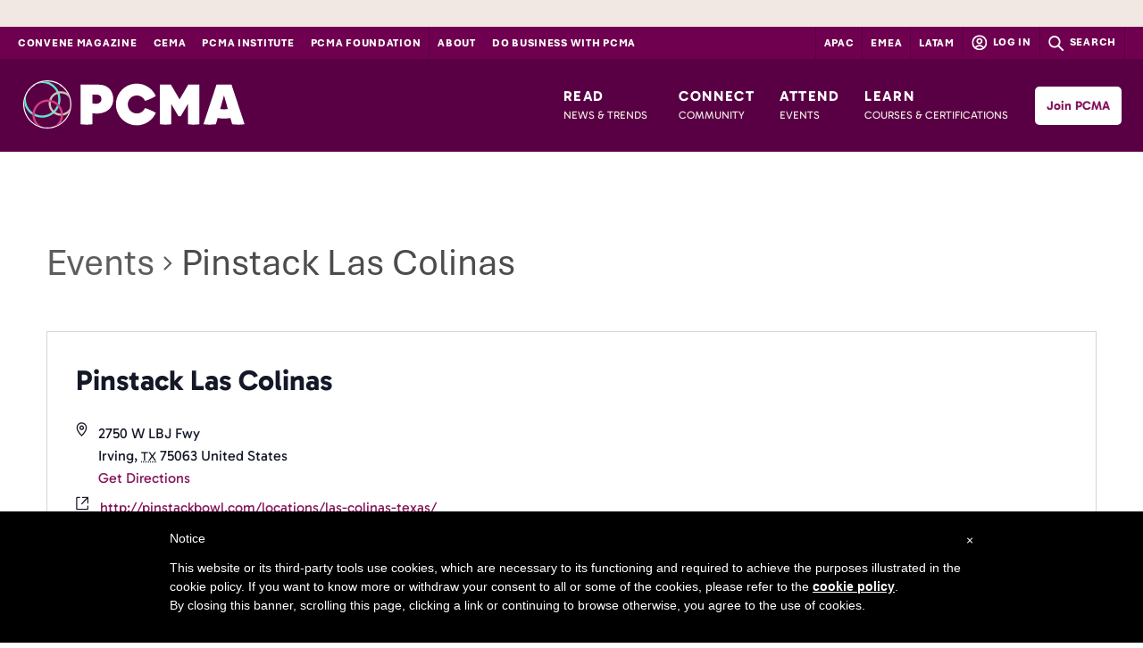

--- FILE ---
content_type: text/html; charset=UTF-8
request_url: https://www.pcma.org/venue/pinstack-las-colinas/
body_size: 32139
content:
<!DOCTYPE html>
<html lang="en-US" prefix="og: http://ogp.me/ns#">
<head>
    <meta charset="UTF-8" />
    <style id="aoatfcss" media="all">.pt-cv-wrapper a{background-color:transparent}.pt-cv-wrapper img{border:0}.pt-cv-wrapper button{color:inherit;font:inherit;margin:0}.pt-cv-wrapper button{overflow:visible}.pt-cv-wrapper button{text-transform:none}.pt-cv-wrapper button{-webkit-appearance:button}.pt-cv-wrapper button::-moz-focus-inner{border:0;padding:0}.pt-cv-wrapper img{vertical-align:middle}.pt-cv-wrapper .row{margin-left:-15px;margin-right:-15px}.pt-cv-wrapper .col-md-12,.pt-cv-wrapper .col-md-4,.pt-cv-wrapper .col-md-6,.pt-cv-wrapper .col-sm-12,.pt-cv-wrapper .col-sm-4,.pt-cv-wrapper .col-sm-6,.pt-cv-wrapper .col-xs-12{position:relative;min-height:1px;padding-left:15px;padding-right:15px}.pt-cv-wrapper .col-xs-12{float:left}.pt-cv-wrapper .col-xs-12{width:100%}@media (min-width:768px){.pt-cv-wrapper .col-sm-12,.pt-cv-wrapper .col-sm-4,.pt-cv-wrapper .col-sm-6{float:left}.pt-cv-wrapper .col-sm-12{width:100%}.pt-cv-wrapper .col-sm-6{width:50%}.pt-cv-wrapper .col-sm-4{width:33.33333333%}}@media (min-width:992px){.pt-cv-wrapper .col-md-12,.pt-cv-wrapper .col-md-4,.pt-cv-wrapper .col-md-6{float:left}.pt-cv-wrapper .col-md-12{width:100%}.pt-cv-wrapper .col-md-6{width:50%}.pt-cv-wrapper .col-md-4{width:33.33333333%}}.pt-cv-wrapper .btn{display:inline-block;margin-bottom:0;font-weight:400;text-align:center;vertical-align:middle;-ms-touch-action:manipulation;touch-action:manipulation;background-image:none;border:1px solid transparent;white-space:nowrap;padding:6px 12px;font-size:14px;line-height:1.42857143;border-radius:4px}.pt-cv-wrapper .btn-primary{color:#fff;background-color:#337ab7;border-color:#2e6da4}.pt-cv-wrapper .btn-sm{padding:5px 10px;font-size:12px;line-height:1.5;border-radius:3px}.pt-cv-wrapper .caret{display:inline-block;width:0;height:0;margin-left:2px;vertical-align:middle;border-top:4px dashed;border-right:4px solid transparent;border-left:4px solid transparent}.pt-cv-wrapper .btn .caret{margin-left:0}.pt-cv-wrapper .carousel-inner>.item{display:none;position:relative}@media all and (transform-3d),(-webkit-transform-3d){.pt-cv-wrapper .carousel-inner>.item{-webkit-backface-visibility:hidden;backface-visibility:hidden;-webkit-perspective:1000px;perspective:1000px}}.pt-cv-wrapper .pt-cv-carousel-caption{position:absolute;left:15%;right:15%;bottom:20px;z-index:10;padding-top:20px;padding-bottom:20px;color:#fff;text-align:center;text-shadow:0 1px 2px rgba(0,0,0,.6)}@media screen and (min-width:768px){.pt-cv-wrapper .pt-cv-carousel-caption{left:20%;right:20%;padding-bottom:30px}}.pt-cv-wrapper .row:after,.pt-cv-wrapper .row:before{content:" ";display:table}.pt-cv-wrapper .row:after{clear:both}.pt-cv-wrapper .text-center{text-align:center}.pt-cv-wrapper h2,.pt-cv-wrapper h3{font-family:inherit;font-weight:500;line-height:1.1;color:inherit}.pt-cv-view *,.pt-cv-view :after,.pt-cv-view :before{-webkit-box-sizing:border-box!important;-moz-box-sizing:border-box!important;box-sizing:border-box!important}.pt-cv-view{position:relative;clear:both}.pt-cv-view:after{clear:both;content:'';display:block}.pt-cv-page{position:relative}.pt-cv-colsys{margin-left:-15px;margin-right:-15px}@media (min-width:992px){.pt-cv-colsys [data-cvc="2"] .col-md-6:nth-child(2n+1),.pt-cv-colsys [data-cvc="3"] .col-md-4:nth-child(3n+1){clear:left!important}}@media (min-width:768px) and (max-width:991px){.pt-cv-colsys .col-sm-4:nth-child(3n+1),.pt-cv-colsys .col-sm-6:nth-child(2n+1){clear:left!important}}.pt-cv-view a,.pt-cv-wrapper .btn{text-decoration:none!important;outline:0!important;font-style:normal}.pt-cv-content-item{padding-bottom:15px;position:relative;overflow:hidden}.pt-cv-ifield>*,.pt-cv-view .pt-cv-content-item>*{margin-bottom:10px}.pt-cv-title{margin-top:0!important}.pt-cv-view .pt-cv-title{margin-bottom:10px}.pt-cv-title a{font-weight:600}.pt-cv-thumbnail{height:auto;max-width:100%!important;margin-top:0!important;margin-bottom:10px!important;min-width:inherit!important}.pt-cv-content{font-weight:400}.pt-cv-meta-fields{font-size:13px;margin-top:0}.pt-cv-pagination-wrapper{margin:20px 0}.pt-cv-spinner{width:15px!important;height:15px!important;margin-top:-25px;display:inline-block;opacity:0;filter:alpha(opacity=0);color:#0470ec}.pt-cv-clear-pagination{margin-bottom:50px}.pt-cv-pagination-wrapper{clear:both;position:relative}.pt-cv-scrollable .pt-cv-carousel-caption{text-align:left;bottom:15px;padding:10px}.pt-cv-scrollable .pt-cv-carousel-caption *{text-shadow:none}.pt-cv-scrollable .pt-cv-title{padding-bottom:0}.pt-cv-scrollable .pt-cv-carousel-caption{margin-bottom:10px!important}.pt-cv-scrollable .pt-cv-thumbnail{width:100%}.pt-cv-scrollable .pt-cv-carousel .item{height:auto;margin:auto;min-height:0;max-height:none;line-height:normal}.pt-cv-scrollable .pt-cv-cap-w-img{background:rgba(0,0,0,.6);text-shadow:0 1px 1px #000;left:15px;right:15px}.pt-cv-cap-w-img *{color:#fff}.pt-cv-cap-w-img .pt-cv-title a{color:#fff!important}.pt-cv-wrapper [class*=pt-cv-] a{box-shadow:none}.pt-cv-view .pt-cv-ifield{margin-bottom:0!important}.pt-cv-scrollable .pt-cv-content-item{padding-bottom:0;margin-bottom:10px;z-index:98}.pt-cv-scrollable .pt-cv-title{margin-bottom:10px}.pt-cv-scrollable .pt-cv-thumbnail{width:100%;margin-bottom:0!important}.pt-cv-cap-w-img{background:rgba(51,51,51,.8)!important}.pt-cv-view .pt-cv-carousel-caption{bottom:0;position:absolute;margin-bottom:0!important}.pt-cv-same-height .pt-cv-content{position:relative!important}.pt-cv-href-thumbnail{max-width:100%}.pt-cv-ifield{overflow:hidden}.pt-cv-wrapper .btn{background-color:buttonface}@media (max-width:490px){.pt-cv-custom-fields{display:block!important}}.pt-cv-ctf-list:after{content:" ";display:block;clear:both}.pt-cv-ctf-list:empty{height:0!important}.pt-cv-custom-fields{display:flex;margin-top:10px}.pt-cv-ctf-value{display:-ms-flexbox;max-width:100%}.pt-cv-view .pt-cv-ctf-column{padding-left:0!important}.pt-cv-ctf-column.col-md-12{padding-right:0!important}.pt-cv-meta-fields span,.pt-cv-meta-fields time{color:rgba(51,51,51,.6);float:none}@media (max-width:490px){.pt-cv-view.pt-cv-nohover .pt-cv-mask,.pt-cv-view.pt-cv-nohover [class^=pt-cv-animation]{top:auto!important;left:0!important;right:0!important;transform:none!important;opacity:1!important;visibility:visible!important;position:relative!important}.pt-cv-view.pt-cv-nohover .pt-cv-mask *{color:inherit}.pt-cv-view.pt-cv-nohover .pt-cv-hover-wrapper{margin-bottom:15px!important}.pt-cv-view.pt-cv-nohover .pt-cv-hover-wrapper:before{content:none!important}}.pt-cv-hover-wrapper{position:relative;margin-bottom:0!important;overflow:hidden}.pt-cv-hover-wrapper .pt-cv-thumbnail{width:100%!important;margin-bottom:0!important}.pt-cv-hover-wrapper::before{content:'';position:absolute;top:0;bottom:0;right:0;left:0;z-index:10;display:block;width:auto}.pt-cv-mask{position:absolute;top:0;bottom:0;right:0;left:0;margin:0;padding:15px;z-index:98;opacity:0;visibility:hidden;max-height:100%}.pt-cv-mask>[class*=pt-cv-]{padding-left:0;padding-right:0}.pt-cv-view .cvp-lazy-container img{background-color:rgba(0,0,0,.05)!important}.pt-cv-thumbnail[src$='lazy_image.png']{box-shadow:none!important}.pt-cv-overlay-middle .pt-cv-mask{top:50%!important;transform:translateY(-50%)!important;bottom:auto!important}.pt-cv-view .pt-cv-title a{font-weight:400}.pt-cv-wrapper .pt-cv-more{border:none!important;max-width:100%;z-index:10}.pt-cv-more+.pt-cv-spinner{position:absolute;top:10px;margin-top:0!important;margin-bottom:0!important;margin-left:5px}@charset "UTF-8";html{font-family:sans-serif;-ms-text-size-adjust:100%;-webkit-text-size-adjust:100%}body{margin:0}article,nav,section{display:block}a{background-color:transparent}b,strong{font-weight:700}h1{font-size:2em;margin:.67em 0}img{border:0}button,input{color:inherit;font:inherit;margin:0}button{overflow:visible}button{text-transform:none}button,input[type=submit]{-webkit-appearance:button}button::-moz-focus-inner,input::-moz-focus-inner{border:0;padding:0}input{line-height:normal}*,:after,:before{box-sizing:border-box}html{font-size:10px}body{font-family:"Helvetica Neue",Helvetica,Arial,sans-serif;font-size:14px;line-height:1.7142857143;color:#4c4c4c;background-color:#fff}button,input{font-family:inherit;font-size:inherit;line-height:inherit}a{color:#337ab7;text-decoration:none}img{vertical-align:middle}h1,h2,h3,h4{font-family:inherit;font-weight:500;line-height:1.1;color:inherit}h1,h2,h3{margin-top:23px;margin-bottom:11.5px}h4{margin-top:11.5px;margin-bottom:11.5px}h1{font-size:36px}h2{font-size:30px}h3{font-size:24px}h4{font-size:18px}p{margin:0 0 11.5px}.text-center{text-align:center}ul{margin-top:0;margin-bottom:11.5px}ul ul{margin-bottom:0}.container{margin-right:auto;margin-left:auto;padding-left:15px;padding-right:15px}.container:after,.container:before{content:" ";display:table}.container:after{clear:both}@media (min-width:768px){.container{width:750px}}@media (min-width:992px){.container{width:970px}}@media (min-width:1200px){.container{width:1170px}}.row{margin-left:-15px;margin-right:-15px}.row:after,.row:before{content:" ";display:table}.row:after{clear:both}.col-md-1,.col-md-10,.col-md-12,.col-md-4,.col-md-6,.col-sm-12,.col-sm-4,.col-sm-6,.col-xs-12{position:relative;min-height:1px;padding-left:15px;padding-right:15px}.col-xs-12{float:left}.col-xs-12{width:100%}@media (min-width:768px){.col-sm-12,.col-sm-4,.col-sm-6{float:left}.col-sm-4{width:33.3333333333%}.col-sm-6{width:50%}.col-sm-12{width:100%}}@media (min-width:992px){.col-md-1,.col-md-10,.col-md-12,.col-md-4,.col-md-6{float:left}.col-md-1{width:8.3333333333%}.col-md-4{width:33.3333333333%}.col-md-6{width:50%}.col-md-10{width:83.3333333333%}.col-md-12{width:100%}}label{display:inline-block;max-width:100%;margin-bottom:5px;font-weight:700}.form-control{display:block;font-size:14px;line-height:1.7142857143;color:#6c6c6c}.form-control{width:100%;height:37px;padding:6px 16px;background-color:#fff;background-image:none;border:1px solid #ccc;border-radius:4px;box-shadow:inset 0 1px 1px rgba(0,0,0,.075)}.form-control::-moz-placeholder{color:#999;opacity:1}.form-control:-ms-input-placeholder{color:#999}.form-control::-webkit-input-placeholder{color:#999}.form-control::-ms-expand{border:0;background-color:transparent}.btn{display:inline-block;margin-bottom:0;font-weight:400;text-align:center;vertical-align:middle;-ms-touch-action:manipulation;touch-action:manipulation;background-image:none;border:1px solid transparent;white-space:nowrap;padding:6px 16px;font-size:14px;line-height:1.7142857143;border-radius:4px}.btn-primary{color:#fff;background-color:#e43725;border-color:#d62c1a}.btn-sm{padding:6px 16px;font-size:12px;line-height:1.5;border-radius:3px}.fade{opacity:0}.collapse{display:none}.caret{display:inline-block;width:0;height:0;margin-left:2px;vertical-align:middle;border-top:4px dashed;border-top:4px solid \9;border-right:4px solid transparent;border-left:4px solid transparent}.dropdown{position:relative}.dropdown-menu{position:absolute;top:100%;left:0;z-index:1000;display:none;float:left;min-width:160px;padding:5px 0;margin:2px 0 0;list-style:none;font-size:14px;text-align:left;background-color:#fff;border:1px solid #ccc;border:1px solid rgba(0,0,0,.15);border-radius:4px;box-shadow:0 6px 12px rgba(0,0,0,.175);background-clip:padding-box}.dropdown-menu .divider{height:1px;margin:10.5px 0;overflow:hidden;background-color:#e5e5e5}.dropdown-menu>li>a{display:block;padding:3px 20px;clear:both;font-weight:400;line-height:1.7142857143;color:#4c4c4c;white-space:nowrap}.dropdown-menu-left{left:0;right:auto}@media (min-width:992px){.navbar-right .dropdown-menu{right:0;left:auto}.navbar-right .dropdown-menu-left{left:0;right:auto}}.btn .caret{margin-left:0}.nav:after,.nav:before{content:" ";display:table}.nav:after{clear:both}.input-group{display:table;border-collapse:separate}.input-group{position:relative}.input-group .form-control{position:relative;z-index:2;float:left;width:100%;margin-bottom:0}.input-group .form-control,.input-group-btn{display:table-cell}.input-group-btn{width:1%;vertical-align:middle}.input-group .form-control:first-child{border-bottom-right-radius:0;border-top-right-radius:0}.input-group-btn:last-child>.btn{border-bottom-left-radius:0;border-top-left-radius:0}.input-group-btn{font-size:0;white-space:nowrap}.input-group-btn,.input-group-btn>.btn{position:relative}.input-group-btn:last-child>.btn{z-index:2;margin-left:-1px}.nav{margin-bottom:0;padding-left:0;list-style:none}.nav>li,.nav>li>a{position:relative;display:block}.nav>li>a{padding:10px 15px}.navbar-brand>img{display:block}.navbar{position:relative;min-height:50px;margin-bottom:23px;border:1px solid transparent}.navbar:after,.navbar:before{content:" ";display:table}.navbar:after{clear:both}@media (min-width:992px){.navbar{border-radius:4px}}.navbar-header:after,.navbar-header:before{content:" ";display:table}.navbar-header:after{clear:both}@media (min-width:992px){.navbar-header{float:left}}.navbar-collapse{overflow-x:visible;padding-right:15px;padding-left:15px;border-top:1px solid transparent;box-shadow:inset 0 1px 0 rgba(255,255,255,.1);-webkit-overflow-scrolling:touch}.navbar-collapse:after,.navbar-collapse:before{content:" ";display:table}.navbar-collapse:after{clear:both}@media (min-width:992px){.navbar-collapse{width:auto;border-top:0;box-shadow:none}.navbar-collapse.collapse{display:block!important;height:auto!important;padding-bottom:0;overflow:visible!important}.navbar-static-top .navbar-collapse{padding-left:0;padding-right:0}}.container>.navbar-header{margin-right:-15px;margin-left:-15px}@media (min-width:992px){.container>.navbar-header{margin-right:0;margin-left:0}}.navbar-static-top{z-index:1000;border-width:0 0 1px}@media (min-width:992px){.navbar-static-top{border-radius:0}}.navbar-brand{float:left;padding:13.5px 15px;font-size:18px;line-height:23px;height:50px}@media (min-width:992px){.navbar>.container .navbar-brand{margin-left:-15px}}.navbar-toggle{position:relative;float:right;margin-right:15px;padding:9px 10px;margin-top:8px;margin-bottom:8px;background-color:transparent;background-image:none;border:1px solid transparent;border-radius:4px}.navbar-toggle .icon-bar{display:block;width:22px;height:2px;border-radius:1px}.navbar-toggle .icon-bar+.icon-bar{margin-top:4px}@media (min-width:992px){.navbar-toggle{display:none}}.navbar-nav{margin:6.75px -15px}.navbar-nav>li>a{padding-top:10px;padding-bottom:10px;line-height:23px}@media (min-width:992px){.navbar-nav{float:left;margin:0}.navbar-nav>li{float:left}.navbar-nav>li>a{padding-top:13.5px;padding-bottom:13.5px}}.navbar-nav>li>.dropdown-menu{margin-top:0;border-top-right-radius:0;border-top-left-radius:0}@media (min-width:992px){.navbar-right{float:right!important;margin-right:-15px}}.close{float:right;font-size:21px;font-weight:700;line-height:1;color:#000;text-shadow:0 1px 0 #fff;opacity:.2;filter:alpha(opacity=20)}button.close{padding:0;background:0 0;border:0;-webkit-appearance:none}.modal{overflow:hidden}.modal{display:none;position:fixed;top:0;right:0;bottom:0;left:0;z-index:1050;-webkit-overflow-scrolling:touch;outline:0}.modal.fade .modal-dialog{-ms-transform:translate(0,-25%);transform:translate(0,-25%)}.modal-dialog{position:relative;width:auto;margin:10px}.modal-content{position:relative;background-color:#fff;border:1px solid #999;border:1px solid rgba(0,0,0,.2);border-radius:6px;box-shadow:0 3px 9px rgba(0,0,0,.5);background-clip:padding-box;outline:0}.modal-header{padding:15px;border-bottom:1px solid #e5e5e5}.modal-header:after,.modal-header:before{content:" ";display:table}.modal-header:after{clear:both}.modal-header .close{margin-top:-2px}.modal-title{margin:0;line-height:1.7142857143}.modal-body{position:relative;padding:15px}@media (min-width:768px){.modal-dialog{width:600px;margin:30px auto}.modal-content{box-shadow:0 5px 15px rgba(0,0,0,.5)}}@media (min-width:992px){.modal-lg{width:900px}}.carousel-inner>.item{display:none;position:relative}@media all and (transform-3d),(-webkit-transform-3d){.carousel-inner>.item{-webkit-backface-visibility:hidden;backface-visibility:hidden;perspective:1000px}}.hide{display:none!important}@-ms-viewport{width:device-width}.visible-md,.visible-sm,.visible-xs{display:none!important}@media (max-width:767px){.visible-xs{display:block!important}}@media (min-width:768px) and (max-width:991px){.visible-sm{display:block!important}}@media (min-width:992px) and (max-width:1199px){.visible-md{display:block!important}}@media (max-width:767px){.hidden-xs{display:none!important}}@media (min-width:768px) and (max-width:991px){.hidden-sm{display:none!important}}@media (min-width:992px) and (max-width:1199px){.hidden-md{display:none!important}}@media (min-width:1200px){.hidden-lg{display:none!important}}@charset "UTF-8";.pace-minimal.pace-on{background-size:auto}.pace-minimal.pace-on .menu,.pace-minimal.pace-on #content{visibility:visible}body{-webkit-font-smoothing:antialiased}h1,h2,h3,h4{font-weight:700;line-height:1.5em}h1{font-size:36px}h2{font-size:24px}h3{font-size:18px}h4{font-size:16px}a{text-decoration:none}.text-center{text-align:center!important}.text-none{text-transform:none!important}@media (max-width:767px){h1{font-size:24px}h2{font-size:21px}h3{font-size:18px}}@media (max-width:320px){body{font-size:14px}h1{font-size:21px}h2{font-size:18px}h3{font-size:16px}}.form-control,input[type=text]{height:36px;-webkit-appearance:none;-moz-appearance:none;text-shadow:none;box-shadow:none;font-weight:light;-webkit-font-smoothing:antialiased;border-radius:4px}.input-group-btn .btn i{margin:0}input[type=submit]{-webkit-font-smoothing:antialiased;border:0}#content{overflow:hidden;width:100%}.container{position:relative;z-index:3}.section{position:relative;overflow:hidden}.background-media,.background-overlay{position:absolute;width:100%;left:0;top:0;bottom:0}.background-media{background-position:0 0;background-repeat:no-repeat;z-index:1;overflow:hidden}.background-overlay{z-index:2}@media (max-width:767px){.container>.navbar-header{margin-right:0;margin-left:0}}.menu .navbar-brand{margin-top:0;margin-bottom:0;margin-left:0!important;position:relative;text-shadow:none;transform:translate3d(0,0,0);white-space:nowrap;background-size:auto 100%;background-position:left;background-repeat:no-repeat;-webkit-backface-visibility:hidden}.menu .navbar-brand img{display:inline-block;position:relative;max-height:100%;margin-right:4px;vertical-align:top;top:50%;left:0;-ms-transform:translateY(-50%);transform:translateY(-50%);transform:translate3d(0,-50%,0)}.menu .navbar-nav{margin-left:0;margin-right:0}.menu{margin-bottom:0;width:100%;top:0;left:0;border:0;transform:translate3d(0,0,0);-webkit-backface-visibility:hidden}.menu .container{position:relative}.menu .nav>li>a{text-shadow:none;font-style:normal;position:relative;padding-left:20px;padding-right:20px}.menu .nav>li>a:before{content:"";display:block;position:absolute;top:0;left:50%;-ms-transform:translateX(-50%);transform:translateX(-50%);width:0;opacity:0}.menu .dropdown-menu{border-radius:0;text-shadow:none;margin-top:0;padding-top:0;padding-bottom:0;border:0}.menu .dropdown-menu>li>a{padding-top:8px!important;padding-bottom:8px!important}.menu .dropdown-menu .divider{margin:0}.menu-icon{font-size:.8em;width:1em;margin-right:3px;color:inherit}.menu .dropdown-submenu{position:relative}.menu .navbar-collapse{padding-left:0;padding-right:0}.navbar-toggle{padding:0;margin-right:0;width:24px;height:16px;background:0 0;box-shadow:none;border:none;background:0 0!important;box-shadow:none;transform:translate3d(0,0,0)}.navbar-toggle .icon-bar{height:1px;width:100%;position:absolute;left:0;margin-top:0!important;-ms-transform-origin:50% 50% 50%;transform-origin:50% 50% 50%;transform:translate3d(0,0,0);box-shadow:none}.navbar-toggle .icon-bar:nth-child(1){top:0}.navbar-toggle .icon-bar:nth-child(2){top:50%;opacity:1}.navbar-toggle .icon-bar:nth-child(3){top:100%}@media (min-width:992px){.header-logo-left-menu-right .menu-container,.header-logo-left-menu-right .main-navbar,.header-logo-left-menu-right .menu-sidebar{float:left}.header-logo-left-menu-right .nav-container{float:right}}@media (max-width:991px){.menu .navbar-nav>li>a{padding-top:8px!important;padding-bottom:8px!important}.menu .navbar-nav>li>a:before{display:none}.menu{margin-bottom:0;margin-left:0;margin-right:0}.menu .dropdown-menu{margin:0;width:100%}.menu .dropdown-menu>li>a{padding-left:20px!important}}@media (max-width:768px){#masthead .navbar-brand{max-width:84%}}.btn,button{outline:0;border:0;box-shadow:none;text-shadow:none!important;font-weight:400;-webkit-font-smoothing:antialiased}.btn i,button i{font-size:.9em;color:inherit;margin-left:8px}.modal{z-index:2010}button::-moz-focus-inner{padding:0;border:0}.gform_footer{margin-bottom:24px}.gform_wrapper ul{padding-left:0;list-style:none}.gform_wrapper li{margin-bottom:16px;min-height:36px;clear:both}.gform_wrapper form{margin-bottom:0}.gform_wrapper label{font-weight:400}.gform_wrapper .gfield_label{margin-top:12px;margin-bottom:6px;font-weight:700}.ginput_container{position:relative}.ginput_container input{display:block;width:100%;vertical-align:middle;min-height:36px;padding-left:16px;padding-right:16px}.ginput_container input{border-width:1px;border-style:solid}.sidebar-widget{margin-bottom:36px}.widget_search form{margin-bottom:0}.widget_search .btn{font-size:14px!important}#masthead .sidebar-widget{margin-bottom:0}#masthead .sidebar-widget>*{margin-bottom:0!important;padding-bottom:0!important}#masthead .sidebar-widget{padding-left:6px;margin-left:6px}.menu-widget{padding-bottom:8px}@media (max-width:991px){.menu-sidebar .sidebar-widget{margin:12px 0!important;text-align:center}.menu-sidebar .top-search form{left:0;right:0}}@media (min-width:992px){#masthead .widget_search form{display:none}.menu-sidebar .sidebar-widget{float:left}.top-search{text-align:center;width:24px;display:block}.top-search form{position:absolute;top:0;left:0;right:0;z-index:10}.top-search .input-group-btn{visibility:hidden}.top-search input{box-shadow:none;outline:none;border-color:transparent}.top-search input::-ms-clear{display:none}.top-search .btn{background:0 0;vertical-align:top}#masthead .menu-sidebar .top-search input{font-size:24px}#masthead .menu-sidebar .form-control{line-height:1.5}}.figure{display:inline-block;vertical-align:top;position:relative;max-width:100%}.figure-image{display:block;position:relative;overflow:hidden}.element-top-0{margin-top:0!important}.element-bottom-0{margin-bottom:0!important}.element-top-20{margin-top:20px!important}.element-bottom-20{margin-bottom:20px!important}.element-bottom-40{margin-bottom:40px!important}.clear{clear:both}img{max-width:100%;height:auto}.menu-item-object-oxy_mega_menu{position:static!important}.menu-item-object-oxy_mega_menu .dropdown-menu{left:0!important;right:0!important;overflow:hidden;background-position:center;background-size:cover}.menu-item-object-oxy_mega_menu .dropdown-menu>li{position:relative}.menu-item-object-oxy_mega_menu .dropdown-menu>li:before{content:"";position:absolute;height:1000px;width:1px;left:0;top:3px}.menu-item-object-oxy_mega_menu .dropdown-menu>li:first-child:before{display:none}.menu-item-object-oxy_mega_menu .dropdown-menu>li>ul{list-style-type:none;padding:0 0 6px;overflow:hidden}.menu-item-object-oxy_mega_menu .dropdown-menu>li>ul>li{padding-bottom:0}.menu-item-object-oxy_mega_menu .dropdown-menu>li>ul>li>a{padding:8px 0;display:block;font-size:14px}.menu-item-object-oxy_mega_menu .dropdown-menu>li>strong{padding-top:16px;padding-bottom:8px;display:block}@media (max-width:992px){.menu-item-object-oxy_mega_menu{position:relative!important}.menu-item-object-oxy_mega_menu .dropdown-menu{background-image:none!important}.menu-item-object-oxy_mega_menu .dropdown-menu>li>ul>li>a{padding-left:0;padding-right:0}}@font-face{font-family:'FontAwesome';src:url(//www.pcma.org/wp-content/themes/lambda/assets/css/../fonts/fontawesome-webfont.eot?v=4.7.0);src:url(//www.pcma.org/wp-content/themes/lambda/assets/css/../fonts/fontawesome-webfont.eot?#iefix&v=4.7.0) format("embedded-opentype"),url(//www.pcma.org/wp-content/themes/lambda/assets/css/../fonts/fontawesome-webfont.woff2?v=4.7.0) format("woff2"),url(//www.pcma.org/wp-content/themes/lambda/assets/css/../fonts/fontawesome-webfont.woff?v=4.7.0) format("woff"),url(//www.pcma.org/wp-content/themes/lambda/assets/css/../fonts/fontawesome-webfont.ttf?v=4.7.0) format("truetype"),url(//www.pcma.org/wp-content/themes/lambda/assets/css/../fonts/fontawesome-webfont.svg?v=4.7.0#fontawesomeregular) format("svg");font-weight:400;font-style:normal}.fa{display:inline-block;font:normal normal normal 14px/1 FontAwesome;font-size:inherit;text-rendering:auto;-webkit-font-smoothing:antialiased;-moz-osx-font-smoothing:grayscale}.fa-search:before{content:"ï€‚"}.fa-user:before{content:"ï€‡"}.fa-gift:before{content:"ï«"}.fa-external-link:before{content:"ï‚Ž"}.fa-briefcase:before{content:"ï‚±"}.fa-group:before{content:"ïƒ€"}@font-face{font-family:"feather";src:url(//www.pcma.org/wp-content/themes/lambda/assets/css/../fonts/feather-webfont.eot);src:url(//www.pcma.org/wp-content/themes/lambda/assets/css/../fonts/feather-webfont.eot?#iefix) format("embedded-opentype"),url(//www.pcma.org/wp-content/themes/lambda/assets/css/../fonts/feather-webfont.woff) format("woff"),url(//www.pcma.org/wp-content/themes/lambda/assets/css/../fonts/feather-webfont.ttf) format("truetype"),url(//www.pcma.org/wp-content/themes/lambda/assets/css/../fonts/feather-webfont.svg#feather) format("svg");font-weight:400;font-style:normal}[class^=icon-]{display:inline-block;font-family:"feather";font-style:normal;font-weight:400;font-variant:normal;text-transform:none;speak:none;line-height:1;-webkit-font-smoothing:antialiased;-moz-osx-font-smoothing:grayscale}.button{display:inline-block;padding:6px 16px!important;margin-bottom:0;font-size:14px!important;text-align:center;text-shadow:none!important;font-weight:400!important;outline:none;vertical-align:middle}@charset "UTF-8";#masthead.navbar{padding-bottom:5px}.logo-navbar .nav>li>a{padding-top:45px!important}.menu .nav>li>a{color:#1c1c1c;letter-spacing:1px}.menu .navbar-brand img{top:60%!important}.btn-primary,button,input[type=submit]{background-color:#54a0d4;color:#4c4c4c!important}.btn-primary{background:0 0!important;border:2px solid #54a0d4!important;color:#4c4c4c!important;letter-spacing:2px;text-transform:uppercase!important;font-size:14px!important}ul{padding-left:16px}

@media (min-width:991px){.logo-navbar .sidebar-widget{padding-top:45px!important}}@media (max-width:992px){.menu .navbar-brand img{top:50%!important;width:80px}.logo-navbar .nav>li>a{padding-top:0!important}}@media screen and (max-width:582px){.modal{max-width:360px}}#masthead{padding-bottom:0!important;padding-top:5px!important}body{font-size:16px}.gform_footer .gform_button{color:#4c4c4c!important;background-color:transparent;border:solid 2px #54a0d4;min-width:210px;letter-spacing:2px}.modal-content{margin-top:130px!important}@media (max-width:767px){#masthead.navbar{min-height:80px!important}.navbar-brand{height:80px!important;line-height:80px!important}.menu .navbar-brand img{width:80px!important;padding-bottom:6px!important}.navbar-toggle{margin-top:32px!important;margin-bottom:32px!important}}#searchform>div>span{display:none}.pt-cv-wrapper *[id^=pt-cv-view-] a{font-weight:400!important}body *[id^=pt-cv-view-] .pt-cv-content{font-weight:400!important;font-size:16px!important}.pt-cv-ifield .pt-cv-content{font-size:16px!important}.pt-cv-spinner{display:none!important}.page-template-page-template-front-vbacf .btn{text-align:center;white-space:normal}.page-template-page-template-front-vbacf .hero-area{position:relative;padding:auto 33px;padding-top:80px;overflow:visible}.page-template-page-template-front-vbacf .hero-area:after{background-size:cover;display:block;position:absolute;top:0;bottom:0;left:50%;width:100vw;transform:translateX(-50%);opacity:1;z-index:-2}.page-template-page-template-front-vbacf .hero-area:after{display:none;background-color:#86d3e7;content:'';opacity:.25;z-index:-1}.page-template-page-template-front-vbacf .hero-content .blurb{display:block;color:#fff;font-size:1.5em;font-weight:600;line-height:1.333333333}@media (min-width:700px){.page-template-page-template-front-vbacf .hero-content .blurb{padding-right:30px}}.page-template-page-template-front-vbacf .hero-content .blurb a{background:#ef643d;color:#fff;font-weight:700;letter-spacing:.4px;border:2px solid #fff}.page-template-page-template-front-vbacf h1{text-transform:uppercase;font-weight:200;margin-top:0;text-align:center}.page-template-page-template-front-vbacf .btn{text-transform:uppercase;border-radius:2em;border:solid 1px}.page-template-page-template-front-vbacf .member-benefits{margin-top:100px;display:flex;align-items:center;align-items:center;flex-direction:column}.page-template-page-template-front-vbacf .benefits{margin-top:30px;margin:30px -15px;display:flex;flex-direction:column}@media (min-width:700px){.page-template-page-template-front-vbacf .benefits{flex-direction:row;justify-content:space-between}}.page-template-page-template-front-vbacf .benefit-single{text-align:center;padding:0 15px}@media (min-width:700px){.page-template-page-template-front-vbacf .benefit-single{width:33.333333%}}.website-1 #masthead#masthead{background-color:#000!important;padding:0!important}.website-1 #masthead#masthead .navbar-header{position:relative}.website-1 #masthead#masthead .navbar-header img{margin:0;display:block}@media (min-width:993px){.website-1 #masthead#masthead .container{position:relative;display:flex;justify-content:space-between}.website-1 #masthead#masthead .container .navbar-header{padding:10px;width:100px;height:108px;display:flex;justify-content:center;align-items:center;align-content:center}.website-1 #masthead#masthead .container .navbar-header a.navbar-brand{display:flex;justify-content:center;align-items:center;align-content:center}.website-1 #masthead#masthead .container .navbar-header a.navbar-brand img{transform:none;position:initial!important}.website-1 #masthead#masthead .container .nav-container{width:calc(100% - 100px)}.website-1 #masthead#masthead .container .nav-container nav{float:none;display:flex!important;justify-content:flex-end;width:100%}.website-1 #masthead#masthead .container .nav-container nav:before{display:none}.website-1 #masthead#masthead .container .nav-container nav .menu-container{width:calc(100% - 100px);min-width:830px;float:none}.website-1 #masthead#masthead .container .nav-container nav .menu-container>ul.navbar-nav{width:calc(100% - 36px);float:right;display:flex;justify-content:space-evenly}.website-1 #masthead#masthead .container .nav-container nav .menu-container>ul.navbar-nav>li:nth-child(3)>a{padding:39px 25px 44px!important;text-transform:lowercase;font-size:24px;position:relative}.website-1 #masthead#masthead .container .nav-container nav .menu-container>ul.navbar-nav>li:nth-child(3)>a:after{content:"magazine";text-transform:uppercase;font-size:10px;position:absolute;top:56%;left:50%;transform:translateX(-50%)}.website-1 #masthead#masthead .container .pcma_nav_mypcma{background-color:none!important}}.website-1 #masthead#masthead .dropdown-menu.dropdown-menu>li>a{text-transform:none!important}.website-1 #masthead#masthead .dropdown-menu.dropdown-menu{background-color:#fff!important}.website-1 #masthead#masthead .nav>li>a{color:#a4a4a4}@media (max-width:992px){.website-1 #masthead#masthead .top-search form{display:none}.website-1 #masthead#masthead .widget_search{margin:0}}.vc_btn3-container{display:block;margin-bottom:21.73913043px;max-width:100%}.vc_btn3-container.vc_btn3-inline{display:inline-block;vertical-align:top}.vc_general.vc_btn3{display:inline-block;margin-bottom:0;text-align:center;vertical-align:middle;background-image:none;background-color:transparent;color:#5472d2;border:1px solid transparent;box-sizing:border-box;word-wrap:break-word;text-decoration:none;position:relative;top:0;line-height:normal;-webkit-box-shadow:none;-moz-box-shadow:none;box-shadow:none;font-size:14px;padding-top:14px;padding-bottom:14px;padding-left:20px;padding-right:20px}.vc_general.vc_btn3.vc_btn3-style-outline{padding-top:13px;padding-bottom:13px;padding-left:19px;padding-right:19px}.vc_btn3.vc_btn3-style-outline{border-width:2px}.vc_btn3.vc_btn3-style-custom{background-image:-webkit-linear-gradient(rgba(0,0,0,0),rgba(0,0,0,.1) 50%,rgba(0,0,0,.1));background-image:-o-linear-gradient(rgba(0,0,0,0),rgba(0,0,0,.1) 50%,rgba(0,0,0,.1));background-image:linear-gradient(rgba(0,0,0,0),rgba(0,0,0,.1) 50%,rgba(0,0,0,.1));background-repeat:no-repeat;background-repeat:repeat-x;background-size:200%;background-position:0 -100%}.vc_btn3.vc_btn3-shape-round{border-radius:2em}.vc_btn3.vc_btn3-size-md{font-size:14px;padding-top:14px;padding-bottom:14px;padding-left:20px;padding-right:20px}.vc_btn3.vc_btn3-size-md.vc_btn3-style-outline{padding-top:13px;padding-bottom:13px;padding-left:19px;padding-right:19px}.vc_btn3.vc_btn3-color-sky{color:#fff;background-color:#5aa1e3}.vc_btn3.vc_btn3-color-sky.vc_btn3-style-outline{color:#5aa1e3;border-color:#5aa1e3;background-color:transparent}.vc_btn3-container.vc_btn3-center{text-align:center}

.pcma_nav_memb{display:none}.pcma_nav_login{display:none!important}.pcma_nav_mypcma{background-color:#f0f4f7!important;max-width:150px}body.custom-background{background-color:#fff}.pt-cv-content,.pt-cv-title a{font-weight:500!important;font-size:16px!important}.pt-cv-wrapper img{width:100%!important;height:100%!important}h1.page-heading{color:#fff;font-size:36px;font-weight:400;margin:0 0 20px;text-align:center;text-transform:none!important}.page-template-page-template-front-vbacf .hero-area{padding-top:40px}.page-template-page-template-front-vbacf .hero-content .blurb a{margin:0 0 15px}.page-template-page-template-front-vbacf .member-benefits{margin-top:0}button.pt-cv-more.btn.btn-primary.btn-sm{border-radius:2em;border:solid 1px!important;padding:10px 40px}h1,h2,h3,h4,p,li,a{font-variant-numeric:lining-nums;-moz-font-feature-settings:"lnum" 1;-moz-font-feature-settings:"lnum=1";-ms-font-feature-settings:"lnum" 1;-o-font-feature-settings:"lnum" 1;-webkit-font-feature-settings:"lnum" 1;font-feature-settings:"lnum" 1}.vc_custom_1600231394149{margin-bottom:40px!important}#pt-cv-view-ee99e63z6r .pt-cv-title a{font-family:'Raleway',Arial,serif!important;font-size:14px!important;color:#fff!important;font-weight:600!important;display:block!important;text-align:center!important;clear:both!important;line-height:1.3!important}@media (min-width:768px) and (max-width:991px){#pt-cv-view-ee99e63z6r .pt-cv-title a{font-size:14px!important}}@media (max-width:767px){#pt-cv-view-ee99e63z6r .pt-cv-title a{font-size:14px!important}}#pt-cv-view-ee99e63z6r .pt-cv-meta-fields{text-align:center;clear:both}#pt-cv-view-ee99e63z6r .pt-cv-meta-fields *{font-size:11px!important;line-height:1.3!important;color:#fff!important;font-weight:600!important;text-transform:uppercase!important}@media (min-width:768px) and (max-width:991px){#pt-cv-view-ee99e63z6r .pt-cv-meta-fields *{font-size:11px!important}}@media (max-width:767px){#pt-cv-view-ee99e63z6r .pt-cv-meta-fields *{font-size:11px!important}}#pt-cv-view-ecf3c9cngw .pt-cv-content-item{padding-bottom:30px!important}#pt-cv-view-ecf3c9cngw .pt-cv-meta-fields{text-align:left;clear:both}#pt-cv-view-ecf3c9cngw .pt-cv-meta-fields *{color:#404040!important;font-weight:600!important;text-transform:uppercase!important}#pt-cv-view-63138f6z7i .pt-cv-content-item{padding-bottom:30px!important}#pt-cv-view-63138f6z7i .pt-cv-title a{font-size:18px!important;color:#54a0d4!important;font-weight:600!important;display:block!important;text-align:left!important;clear:both!important;line-height:1.6!important;letter-spacing:.2px!important}@media (min-width:768px) and (max-width:991px){#pt-cv-view-63138f6z7i .pt-cv-title a{font-size:18px!important}}@media (max-width:767px){#pt-cv-view-63138f6z7i .pt-cv-title a{font-size:16px!important}}#pt-cv-view-63138f6z7i .pt-cv-meta-fields{text-align:left;clear:both}#pt-cv-view-63138f6z7i .pt-cv-meta-fields *{color:#404040!important;font-weight:600!important;text-transform:uppercase!important}#pt-cv-view-b8c4cf7xbf .pt-cv-content-item{padding-bottom:30px!important}#pt-cv-view-b8c4cf7xbf .pt-cv-title a{font-family:'Raleway',Arial,serif!important;font-size:16px!important;color:#54a0d4!important;font-weight:600!important;display:block!important;text-align:left!important;clear:both!important;line-height:1.6!important;letter-spacing:.2px!important}@media (min-width:768px) and (max-width:991px){#pt-cv-view-b8c4cf7xbf .pt-cv-title a{font-size:16px!important}}@media (max-width:767px){#pt-cv-view-b8c4cf7xbf .pt-cv-title a{font-size:14px!important}}#pt-cv-view-b8c4cf7xbf .pt-cv-custom-fields *{font-family:'Raleway',Arial,serif!important;font-size:12px!important;line-height:1.3!important;color:#404040!important;font-weight:600!important;display:block!important;text-align:left!important;clear:both!important;letter-spacing:.2px!important}@media (min-width:768px) and (max-width:991px){#pt-cv-view-b8c4cf7xbf .pt-cv-custom-fields *{font-size:12px!important}}@media (max-width:767px){#pt-cv-view-b8c4cf7xbf .pt-cv-custom-fields *{font-size:12px!important}}#pt-cv-view-b8c4cf7xbf+.pt-cv-pagination-wrapper .pt-cv-more{font-family:'Raleway',Arial,serif!important;font-size:16px!important;line-height:1.3!important;color:#54a0d4!important;background-color:#fff!important;text-transform:uppercase!important;letter-spacing:.5px!important}#pt-cv-view-ed7d1b9lsh .pt-cv-content-item{padding-bottom:30px!important}#pt-cv-view-ed7d1b9lsh .pt-cv-title a{font-family:'Raleway',Arial,serif!important;font-size:16px!important;color:#54a0d4!important;font-weight:600!important;display:block!important;text-align:left!important;clear:both!important;line-height:1.6!important;letter-spacing:.2px!important}@media (min-width:768px) and (max-width:991px){#pt-cv-view-ed7d1b9lsh .pt-cv-title a{font-size:16px!important}}@media (max-width:767px){#pt-cv-view-ed7d1b9lsh .pt-cv-title a{font-size:16px!important}}#pt-cv-view-ed7d1b9lsh .pt-cv-content{font-family:'Raleway',Arial,serif!important;font-size:16px!important;color:#4c4c4c!important;display:block!important;text-align:left!important;clear:both!important;line-height:1.6!important}@media (min-width:768px) and (max-width:991px){#pt-cv-view-ed7d1b9lsh .pt-cv-content{font-size:16px!important}}@media (max-width:767px){#pt-cv-view-ed7d1b9lsh .pt-cv-content{font-size:16px!important}}#pt-cv-view-ed7d1b9lsh .pt-cv-custom-fields *{font-family:'Raleway',Arial,serif!important;font-size:12px!important;line-height:1.3!important;color:#404040!important;font-weight:600!important;display:block!important;text-align:left!important;clear:both!important;letter-spacing:.2px!important}@media (min-width:768px) and (max-width:991px){#pt-cv-view-ed7d1b9lsh .pt-cv-custom-fields *{font-size:12px!important}}@media (max-width:767px){#pt-cv-view-ed7d1b9lsh .pt-cv-custom-fields *{font-size:12px!important}}#pt-cv-view-69fa0653za .pt-cv-content-item{padding-bottom:20px!important}#pt-cv-view-69fa0653za .pt-cv-content-item{padding-bottom:0!important;margin-bottom:20px!important}#pt-cv-view-69fa0653za .pt-cv-title a{font-family:'Raleway',Arial,serif!important;font-size:18px!important;line-height:1.3!important;color:#fff!important;font-weight:600!important;letter-spacing:.5px!important}@media (min-width:768px) and (max-width:991px){#pt-cv-view-69fa0653za .pt-cv-title a{font-size:16px!important}}@media (max-width:767px){#pt-cv-view-69fa0653za .pt-cv-title a{font-size:14px!important}}#pt-cv-view-69fa0653za .pt-cv-carousel-caption{background-color:rgba(84,160,212,.8)!important}#pt-cv-view-69fa0653za .pt-cv-meta-fields *{font-family:'Raleway',Arial,serif!important;color:#fff!important;font-weight:600!important}@charset "UTF-8";@font-face{font-family:'FontAwesome';src:url(//www.pcma.org/wp-content/plugins/vc-elegant-tabs/css/../fonts/fontawesome-webfont.eot?v=4.6.3);src:url(//www.pcma.org/wp-content/plugins/vc-elegant-tabs/css/../fonts/fontawesome-webfont.eot?#iefix&v=4.6.3) format('embedded-opentype'),url(//www.pcma.org/wp-content/plugins/vc-elegant-tabs/css/../fonts/fontawesome-webfont.woff2?v=4.6.3) format('woff2'),url(//www.pcma.org/wp-content/plugins/vc-elegant-tabs/css/../fonts/fontawesome-webfont.woff?v=4.6.3) format('woff'),url(//www.pcma.org/wp-content/plugins/vc-elegant-tabs/css/../fonts/fontawesome-webfont.ttf?v=4.6.3) format('truetype'),url(//www.pcma.org/wp-content/plugins/vc-elegant-tabs/css/../fonts/fontawesome-webfont.svg?v=4.6.3#fontawesomeregular) format('svg');font-weight:normal;font-style:normal}.fa{display:inline-block;font:normal normal normal 14px/1 FontAwesome;font-size:inherit;text-rendering:auto;-webkit-font-smoothing:antialiased;-moz-osx-font-smoothing:grayscale}.fa-search:before{content:"\f002"}.fa-user:before{content:"\f007"}.fa-gift:before{content:"\f06b"}.fa-external-link:before{content:"\f08e"}.fa-briefcase:before{content:"\f0b1"}.fa-group:before{content:"\f0c0"}.owl-carousel{display:none;position:relative;width:100%;-ms-touch-action:pan-y}.lcsp_logo_container{margin:6px}.lcsp_logo_container a.lcsp_logo_link{display:block;padding:6px}.lcsp_logo_container img{box-shadow:none;display:block;margin:0 auto;border-radius:0}.gform_wrapper{margin:16px 0;max-width:100%}.gform_wrapper form{text-align:left;max-width:100%;margin:0 auto}.gform_wrapper *,.gform_wrapper :after,.gform_wrapper :before{box-sizing:border-box!important}.gform_wrapper input:not([type=radio]):not([type=checkbox]):not([type=submit]):not([type=button]):not([type=image]):not([type=file]){font-size:inherit;font-family:inherit;padding:5px 4px;letter-spacing:normal}.gform_wrapper ul.gform_fields{margin:0!important;list-style-type:none;display:block}.gform_wrapper ul{text-indent:0}.gform_wrapper form li,.gform_wrapper li{margin-left:0!important;list-style:none!important;overflow:visible}.gform_wrapper ul li.gfield{clear:both}.gform_wrapper ul li:after,.gform_wrapper ul li:before,.gform_wrapper ul.gform_fields{padding:0;margin:0;overflow:visible}.gform_wrapper label.gfield_label{font-weight:700;font-size:inherit}.gform_wrapper .top_label .gfield_label{display:-moz-inline-stack;display:inline-block;line-height:1.3;clear:both}body .gform_wrapper .top_label div.ginput_container{margin-top:8px}.gform_wrapper input.medium{width:100%}.gform_wrapper .gform_footer{padding:16px 0 10px;margin:16px 0 0;clear:both;width:100%}.gform_wrapper .gform_footer input.button,.gform_wrapper .gform_footer input[type=submit]{font-size:1em;width:100%;margin:0 0 16px}.gform_wrapper .gform_hidden,.gform_wrapper input.gform_hidden,.gform_wrapper input[type=hidden]{display:none!important;max-height:1px!important;overflow:hidden}body .gform_wrapper ul li.gfield{margin-top:16px;padding-top:0}@media only screen and (max-width:641px){.gform_wrapper input:not([type=radio]):not([type=checkbox]):not([type=image]):not([type=file]){line-height:2;min-height:2rem}}@media only screen and (min-width:641px){.gform_wrapper .gform_body{width:100%}.gform_wrapper .top_label input.medium{width:calc(50% - 8px)}.gform_wrapper .gform_footer input.button,.gform_wrapper .gform_footer input[type=submit]{display:-moz-inline-stack;display:inline-block}.gform_wrapper .gform_footer input.button,.gform_wrapper .gform_footer input[type=submit]{font-size:1em;width:auto;margin:0 16px 0 0}.gform_wrapper ul.gform_fields li.gfield{padding-right:16px}}.gform_wrapper.gf_browser_unknown ul li:after,.gform_wrapper.gf_browser_unknown ul li:before{content:none}</style><link rel="stylesheet" media="print" onload="this.onload=null;this.media='all';" id="ao_optimized_gfonts" href="https://fonts.googleapis.com/css?family=Raleway:500,600,700,800%7CIBM+Plex+Sans:400,600,700%7CRaleway:500,600,700,800%7CIBM+Plex+Sans:400,600,700%7CRaleway:100,200,300,400,500,600,700,900%7CGentium+Basic:400italic%7CRaleway:100,200,300,400,500,600,700,900%7CGentium+Basic:400italic&#038;subset=latin%2Clatin%2Clatin%2Clatin&amp;display=swap"><link rel="stylesheet" media="print" href="https://www.pcma.org/wp-content/cache/autoptimize/1/css/autoptimize_c63fbc6a40ac8f4aee3cbae674745a06.css" onload="this.onload=null;this.media='all';"><link rel="stylesheet" media="print" href="https://www.pcma.org/wp-content/cache/autoptimize/1/css/autoptimize_cc99c2352ebe4596afee08b2d7825a0d.css" onload="this.onload=null;this.media='only screen and (max-width: 768px)';"><link rel="stylesheet" media="print" href="https://www.pcma.org/wp-content/cache/autoptimize/1/css/autoptimize_30ee4cc668e9ade832f34178a5467310.css" onload="this.onload=null;this.media='screen';"><noscript id="aonoscrcss"><link media="all" href="https://www.pcma.org/wp-content/cache/autoptimize/1/css/autoptimize_c63fbc6a40ac8f4aee3cbae674745a06.css" rel="stylesheet"><link media="only screen and (max-width: 768px)" href="https://www.pcma.org/wp-content/cache/autoptimize/1/css/autoptimize_cc99c2352ebe4596afee08b2d7825a0d.css" rel="stylesheet"><link media="screen" href="https://www.pcma.org/wp-content/cache/autoptimize/1/css/autoptimize_30ee4cc668e9ade832f34178a5467310.css" rel="stylesheet"></noscript><title>Pinstack Las Colinas | PCMA</title>
    <meta content="width=device-width, initial-scale=1.0" name="viewport">
    
    <link rel="preconnect" href="https://fonts.googleapis.com">
    <link rel="preconnect" href="https://fonts.gstatic.com" crossorigin>
    <noscript></noscript>

    <link rel="preload" href="/wp-content/plugins/content-views-query-and-display-post-page/public/assets/fonts/glyphicons-halflings-regular.woff2" as="font" type="font/woff2" crossorigin>
    <link rel="preload" href="/wp-content/plugins/vc-elegant-tabs/fonts/fontawesome-webfont.woff2?v=4.6.3" as="font" type="font/woff2" crossorigin>
    
    <link rel="preload" href="/wp-content/plugins/weekly-class/assets/libs/owlcarousel/css/owl.theme.default.min.css" as="style" >
    <link rel="preload" href="/wp-content/plugins/weekly-class/assets/libs/owlcarousel/css/owl.carousel.min.css" as="style" >
    <link rel="preload" href="/wp-content/plugins/weekly-class/assets/libs/ladda/css/ladda-themeless.min.css" as="style" >
    <link rel="preload" href="/wp-content/plugins/weekly-class/assets/libs/themify/themify-icons.css" as="style" >
    
<!--
    <style type="text/css"> #iubenda-cs-banner { bottom: 0px !important; left: 0px !important; position: fixed !important; width: 100% !important; z-index: 99999998 !important; background-color: black; } .iubenda-cs-content { display: block; margin: 0 auto; padding: 20px; width: auto; font-family: Helvetica,Arial,FreeSans,sans-serif; font-size: 14px; background: #000; color: #fff;} .iubenda-cs-rationale { max-width: 900px; position: relative; margin: 0 auto; } .iubenda-banner-content > p { font-family: Helvetica,Arial,FreeSans,sans-serif; line-height: 1.5; } .iubenda-cs-close-btn { margin:0; color: #fff; text-decoration: none; font-size: 14px; position: absolute; top: 0; right: 0; border: none; } .iubenda-cs-cookie-policy-lnk { text-decoration: underline; color: #fff; font-size: 14px; font-weight: 900; } </style>
    <script type="text/javascript">
        var _iub = _iub || [];
        _iub.csConfiguration = {"lang":"en","siteId":1151703,"cookiePolicyUrl":"https://www.pcma.org/privacy-policy/","banner":{"slideDown":false,"applyStyles":false},"cookiePolicyId":38839839}; </script>
    <script type="text/javascript" src="//cdn.iubenda.com/cookie_solution/safemode/iubenda_cs.js" charset="UTF-8" async></script>
-->
    
    <script type="text/javascript">
        var _iub = _iub || [];
        _iub.csConfiguration = {"banner":{"slideDown":false,"applyStyles":false},
            "lang":"en",
            "siteId":1151703,
            "cookiePolicyUrl":"https://www.pcma.org/privacy-policy/",
            "cookiePolicyId":38839839,
            callback: {
                onConsentGiven: function(){
                    dataLayer.push({'event': 'iubenda_consent_given'});
                }
            }};
    </script>
    <script type="text/javascript">
        (function (w, d) { var loader = function () { var s = d.createElement("script"), tag = d.getElementsByTagName("script")[0]; s.src = "//cdn.iubenda.com/cookie_solution/beta/iubenda_cs.js"; tag.parentNode.insertBefore(s, tag); }; if (w.addEventListener) { w.addEventListener("load", loader, false); } else if (w.attachEvent) { w.attachEvent("onload", loader); } else { w.onload = loader; } })(window, document);
    </script>
    <!--
    <script type="text/javascript">
        var _iub = _iub || [];
        _iub.csConfiguration = {
            cookiePolicyId: 38839839,
            siteId: 1151703,
            callback: {
                onConsentGiven: function(){
                    dataLayer.push({'event': 'iubenda_consent_given'});
                }
            }
        };
        (function (w, d) {
            var loader = function () { var s = d.createElement("script"), tag = d.getElementsByTagName("script")[0]; s.src = "//cdn.iubenda.com/cookie_solution/iubenda_cs.js"; tag.parentNode.insertBefore(s, tag); };
            if (w.addEventListener) { w.addEventListener("load", loader, false); } else if (w.attachEvent) { w.attachEvent("onload", loader); } else { w.onload = loader; }
        })(window, document);
    </script>

    <!-- AddEvent -->
    <!-- <script type="text/javascript" src="https://addevent.com/libs/atc/1.6.1/atc.min.js" async defer></script>
        <link rel="pingback" href="https://www.pcma.org/xmlrpc.php" />-->
        <link rel="shortcut icon" href=""><title>Upcoming Events | PCMA</title>
<!--[if !IE]><!-->
<!--<![endif]-->
<script type="text/javascript" src="https://www.pcma.org/wp-includes/js/jquery/jquery.min.js?ver=3.7.1" id="jquery-core-js"></script>



<script type="text/javascript" id="tribe-events-filterbar-views-filter-bar-state-js-js-extra">
/* <![CDATA[ */
var tribe_events_filter_bar_js_config = {"events":{"currency_symbol":"$","reverse_currency_position":false},"l10n":{"show_filters":"Show filters","hide_filters":"Hide filters","cost_range_currency_symbol_before":"<%- currency_symbol %><%- cost_low %> - <%- currency_symbol %><%- cost_high %>","cost_range_currency_symbol_after":"<%- cost_low %><%- currency_symbol %> - <%- cost_high %><%- currency_symbol %>"}};
/* ]]> */
</script>











<meta name='robots' content='max-image-preview:large' />
	
	
<!-- This site is optimized with the Yoast SEO Premium plugin v7.1.1 - https://yoast.com/wordpress/plugins/seo/ -->
<link rel="canonical" href="https://www.pcma.org/venue/pinstack-las-colinas/" />
<meta property="og:locale" content="en_US" />
<meta property="og:type" content="article" />
<meta property="og:title" content="Pinstack Las Colinas | PCMA" />
<meta property="og:url" content="https://www.pcma.org/venue/pinstack-las-colinas/" />
<meta property="og:site_name" content="PCMA" />
<meta property="article:publisher" content="https://www.facebook.com/PCMAHQ/" />
<meta name="twitter:card" content="summary_large_image" />
<meta name="twitter:title" content="Pinstack Las Colinas | PCMA" />
<meta name="twitter:site" content="@pcmahq" />
<meta name="twitter:creator" content="@pcmahq" />
<script type='application/ld+json'>{"@context":"https:\/\/schema.org","@type":"Organization","url":"https:\/\/www.pcma.org\/","sameAs":["https:\/\/www.facebook.com\/PCMAHQ\/","http:\/\/instagram.com\/pcmahq","https:\/\/www.linkedin.com\/company\/pcma_2\/","http:\/\/www.youtube.com\/user\/PCMAHQ","https:\/\/twitter.com\/pcmahq"],"@id":"#organization","name":"PCMA","logo":"https:\/\/www.pcma.org\/wp-content\/uploads\/2019\/04\/pcma.png"}</script>
<!-- / Yoast SEO Premium plugin. -->

<link rel='dns-prefetch' href='//unpkg.com' />
<link href='https://fonts.gstatic.com' crossorigin='anonymous' rel='preconnect' />
<link rel="alternate" type="application/rss+xml" title="PCMA &raquo; Feed" href="https://www.pcma.org/feed/" />
<link rel="alternate" type="text/calendar" title="PCMA &raquo; iCal Feed" href="https://www.pcma.org/events/?ical=1" />
<link rel="icon" type="image/png" sizes="16x16" href="https://www.pcma.org/wp-content/mu-plugins/pcma-globals/favicon/favicon-16x16.png">
<link rel="icon" type="image/png" sizes="32x32" href="https://www.pcma.org/wp-content/mu-plugins/pcma-globals/favicon/favicon-32x32.png">
<link rel="icon" type="image/png" sizes="192x192" href="https://www.pcma.org/wp-content/mu-plugins/pcma-globals/favicon/android-chrome-192x192.png">
<link rel="icon" type="image/png" sizes="512x512" href="https://www.pcma.org/wp-content/mu-plugins/pcma-globals/favicon/android-chrome-512x512.png">
<link rel="apple-touch-icon" sizes="180x180" href="https://www.pcma.org/wp-content/mu-plugins/pcma-globals/favicon/apple-touch-icon.png">
<link rel="shortcut icon" type="image/x-icon" href="https://www.pcma.org/wp-content/mu-plugins/pcma-globals/favicon/favicon.ico?v=2">
<link rel="manifest" href="https://www.pcma.org/wp-content/mu-plugins/pcma-globals/favicon/site.webmanifest">












<noscript><link rel='stylesheet' href='https://www.pcma.org/wp-content/uploads/tablepress-combined.min.css?ver=5' type='text/css' media='all' /></noscript><link rel='stylesheet' id='tablepress-default-css' href='https://www.pcma.org/wp-content/uploads/tablepress-combined.min.css?ver=5' type='text/css' media='print' onload="this.onload=null;this.media='all';" />



























<noscript><link rel='stylesheet' href='https://www.pcma.org/wp-content/cache/autoptimize/1/css/autoptimize_single_6d57c5a6455da0a05423e34ab61ea1b6.css?ver=6.8.3' type='text/css' media='all' /></noscript><link rel='stylesheet' id='lambda-theme-stack-css' href='https://www.pcma.org/wp-content/cache/autoptimize/1/css/autoptimize_single_6d57c5a6455da0a05423e34ab61ea1b6.css?ver=6.8.3' type='text/css' media='print' onload="this.onload=null;this.media='all';" />








<script type="text/javascript" src="//unpkg.com/embla-carousel/embla-carousel.umd.js?ver=6.8.3" id="embla-carousel-js"></script>
<link rel="https://api.w.org/" href="https://www.pcma.org/wp-json/" /><link rel="alternate" title="JSON" type="application/json" href="https://www.pcma.org/wp-json/wp/v2/tribe_venue/52679" /><link rel="EditURI" type="application/rsd+xml" title="RSD" href="https://www.pcma.org/xmlrpc.php?rsd" />
<link rel='shortlink' href='https://www.pcma.org/?p=52679' />
<link rel="alternate" title="oEmbed (JSON)" type="application/json+oembed" href="https://www.pcma.org/wp-json/oembed/1.0/embed?url=https%3A%2F%2Fwww.pcma.org%2Fvenue%2Fpinstack-las-colinas%2F" />
<link rel="alternate" title="oEmbed (XML)" type="text/xml+oembed" href="https://www.pcma.org/wp-json/oembed/1.0/embed?url=https%3A%2F%2Fwww.pcma.org%2Fvenue%2Fpinstack-las-colinas%2F&#038;format=xml" />

        <!-- Google Tag Manager -->
        <!-- output by pcma-utility plugin -->
        <script>(function(w,d,s,l,i){w[l]=w[l]||[];w[l].push({'gtm.start':
        new Date().getTime(),event:'gtm.js'});var f=d.getElementsByTagName(s)[0],
        j=d.createElement(s),dl=l!='dataLayer'?'&l='+l:'';j.async=true;j.src=
        'https://www.googletagmanager.com/gtm.js?id='+i+dl;f.parentNode.insertBefore(j,f);
        })(window,document,'script','dataLayer','GTM-KBZ56K');</script>
        <!-- End Google Tag Manager -->

            <script>
            var dataLayer = window.dataLayer || [];
            dataLayer.push({
                'publish-date': '20180223',
                                                                                                                                'event': 'data-ready',
            });
        </script>
        <!-- Stream WordPress user activity plugin v4.1.1 -->

		<meta name="tec-api-version" content="v1"><meta name="tec-api-origin" content="https://www.pcma.org"><link rel="alternate" href="https://www.pcma.org/wp-json/tribe/events/v1/events/?venue=52679" />			
			<!-- set adbutler keywords -->
			<script>
				window.abkw = "";
			</script>

			<!-- banman keywords -->
			<script>
				var Keywords = escape("");
				var sideboxsite = 1;
				var sideboxzone = 7;
			</script>
		<meta name="generator" content="Powered by WPBakery Page Builder - drag and drop page builder for WordPress."/>
			
			<noscript></noscript>		
		<noscript><style> .wpb_animate_when_almost_visible { opacity: 1; }</style></noscript></head>
<body class="wp-singular tribe_venue-template-default single single-tribe_venue postid-52679 wp-theme-lambda wp-child-theme-lambda-child-hq tribe-no-js fpt-template-lambda website-1 pace-on pace-minimal wpb-js-composer js-comp-ver-6.13.0 vc_responsive">
<div class="aapace-overlay"></div>
<div id="topspace">
            <div class="adzone topzone" style="z-index: 10000; max-width: 970px; margin: 0 auto; padding-top:10px; padding-bottom:10px; text-align:center; position:relative; height:90px ">
                           
                
                <!-- PCMA.org | ROS | Top - Pushdown -->
                <!-- Generating AdButler tag for zone ID 618484 -->
<script type="text/javascript">
    var rnd = window.rnd || Math.floor(Math.random()*10e6);
    var pid618484 = window.pid618484 || rnd;
    var plc618484 = window.plc618484 || 0;
    var abkw = window.abkw || '';
    var absrc = 'https://servedbyadbutler.com/adserve/;ID=185538;size=0x0;setID=618484;type=js;sw='+screen.width+';sh='+screen.height+';spr='+window.devicePixelRatio+';kw='+abkw+';pid='+pid618484+';place='+(plc618484++)+';rnd='+rnd+'';
    document.write('<scr'+'ipt src="'+absrc+'" type="text/javascript"></scr'+'ipt>');
</script>
                    </div>
    

</div>


<div id="super-nav">
    <div class="super-nav-container">
        <ul id="super-nav-left">
                                <li><a href="/convene" title="Convene Magazine">Convene <span class="show-on-desktop">Magazine</span></a></li>
                                <li><a title="CEMA Online" href="https://cemaonline.com/">CEMA</a></li>
            <li><a href="https://pcmainstitute.org" title="PCMA Institute">PCMA Institute</a></li>
            <li><a href="https://foundation.pcma.org/" title="PCMA Foundation"><span class="show-on-desktop">PCMA</span> Foundation</a></li>
            <li class="menu-item-has-children dividing-line">
                <a href="/about">About</a>
                <ul id="menu-super-nav-about-submenu" class="sub-menu"><li id="menu-item-240692" class="menu-item menu-item-type-post_type menu-item-object-page menu-item-240692"><a href="https://www.pcma.org/about/">About PCMA</a></li>
<li id="menu-item-240695" class="menu-item menu-item-type-post_type menu-item-object-page menu-item-240695"><a href="https://www.pcma.org/about/pcma-leadership/">Our Leadership</a></li>
<li id="menu-item-240696" class="menu-item menu-item-type-post_type menu-item-object-page menu-item-240696"><a href="https://www.pcma.org/partners/">Our Partners</a></li>
<li id="menu-item-240698" class="menu-item menu-item-type-custom menu-item-object-custom menu-item-240698"><a href="https://www.pcma.org/press_release/">PCMA News &#038; Press Releases</a></li>
</ul>            </li>
            <li class="show-on-desktop-flex"><a href="/advertise-sponsorship/" title="Advertise and Sponsor">Do Business with PCMA</a></li>
        </ul>
        <ul id="super-nav-right">
            <li><a href="/apac">APAC</a></li>
            <li><a href="/emea">EMEA</a></li>
            <li><a href="/latam">LATAM</a></li>
            <li class="sn-has-icon pcma_nav_login">
                <a href="/?option=saml_user_login"><img src="https://www.pcma.org/wp-content/themes/lambda-child-hq/assets/img/icons/icon-login.svg"> Log In</a>
            </li>
            <li class="sn-has-icon menu-item-has-children pcma_nav_mypcma">
                <a href="#"><img src="https://www.pcma.org/wp-content/themes/lambda-child-hq/assets/img/icons/icon-login.svg"> Account</a>
                <ul id="menu-super-nav-logged-in-user-dropdown" class="sub-menu"><li id="menu-item-178893" class="menu-item menu-item-type-custom menu-item-object-custom menu-item-178893"><a href="https://community.pcma.org/s/#/profile/my_info/">My Info</a></li>
<li id="menu-item-178896" class="divider-after menu-item menu-item-type-custom menu-item-object-custom menu-item-178896"><a href="https://community.pcma.org/s/#/profile/badges">My Purchases</a></li>
<li id="menu-item-178895" class="menu-item menu-item-type-custom menu-item-object-custom menu-item-178895"><a href="https://community.pcma.org/s/subscriptionrenew">Renew/Subscriptions</a></li>
<li id="menu-item-178897" class="menu-item menu-item-type-custom menu-item-object-custom menu-item-178897"><a href="https://community.pcma.org/s/login/?expid=pcma&#038;startURL=%2Fapex%2FCeuTranscriptPage">CE Transcript</a></li>
<li id="menu-item-178898" class="menu-item menu-item-type-custom menu-item-object-custom menu-item-178898"><a href="/?option=saml_user_logout">Sign Out</a></li>
</ul>            </li>
            <li class="sn-has-icon">
                <a data-target="#88811" data-toggle="modal" class="gsearch">
                    <img src="https://www.pcma.org/wp-content/themes/lambda-child-hq/assets/img/icons/icon-search.svg"> <span class="show-on-desktop">Search</span>
                </a>
            </li>
                    
        </ul>
    </div>
</div>


<div id="mainnav" class="">
    <div class="mainnav-container">
        <div class="mainnav-header">
            <button type="button" class="pcma-navbar-toggle collapsed" data-toggle="collapse" data-target=".main-navbar">
                <span class="icon-bar"></span>
                <span class="icon-bar"></span>
                <span class="icon-bar"></span>
            </button>
                                <a href="/" title="PCMA Homepage">
                        <img src="https://www.pcma.org/wp-content/themes/lambda-child-hq/assets/img/pcma-rev.svg?ver=2026" alt="PCMA">
                        <!-- <div id="logotext" class="show-on-desktop">THE PLATFORM FOR THE BUSINESS EVENTS INDUSTRY</div> -->
                    </a>
                            </div>
        <div class="pcma-nav-container">
            <nav class="collapse pcma-navbar-collapse main-navbar" role="navigation">
                <ul id="main-menu" class="primary-nav"><li id="menu-item-237527" class="menu-item menu-item-type-custom menu-item-object-custom menu-item-has-children menu-item-237527"><a href="/convene/">Read<small>News &#038; Trends</small></a>
<ul class="sub-menu">
	<li id="menu-item-237533" class="menu-item menu-item-type-custom menu-item-object-custom menu-item-237533"><a href="/convene/">Latest Articles</a></li>
	<li id="menu-item-237534" class="menu-item menu-item-type-custom menu-item-object-custom menu-item-237534"><a href="/convene/podcast/">Convene Podcast</a></li>
	<li id="menu-item-237535" class="menu-item menu-item-type-custom menu-item-object-custom menu-item-237535"><a href="/category/convene/news-trends/">News &#038; Trends</a></li>
	<li id="menu-item-244994" class="menu-item menu-item-type-taxonomy menu-item-object-category menu-item-244994"><a href="https://www.pcma.org/category/convene/sponsored-content/">From Our Partners</a></li>
	<li id="menu-item-237536" class="menu-item menu-item-type-custom menu-item-object-custom menu-item-237536"><a href="#"><hr style="margin: 0 !important;"></a></li>
	<li id="menu-item-237537" class="menu-item menu-item-type-custom menu-item-object-custom menu-item-has-children menu-item-237537"><a href="/convene/magazine-archive/">Magazine Issues</a>
	<ul class="sub-menu">
		<li id="menu-item-237539" class="menu-item menu-item-type-custom menu-item-object-custom menu-item-237539"><a target="_blank" href="https://www.convene-digital.org/convene/library/">Digital Edition ↗</a></li>
	</ul>
</li>
	<li id="menu-item-237541" class="menu-item menu-item-type-custom menu-item-object-custom menu-item-237541"><a href="/convene/magazine-subscription/">Subscribe Now</a></li>
</ul>
</li>
<li id="menu-item-237528" class="menu-item menu-item-type-custom menu-item-object-custom menu-item-has-children menu-item-237528"><a href="/connections/">Connect<small>Community</small></a>
<ul class="sub-menu">
	<li id="menu-item-237542" class="menu-item menu-item-type-custom menu-item-object-custom menu-item-237542"><a href="/connections/">Chapters &#038; Local Connections</a></li>
	<li id="menu-item-237543" class="menu-item menu-item-type-custom menu-item-object-custom menu-item-237543"><a href="/membership/join-pcma/">Join PCMA</a></li>
	<li id="menu-item-237544" class="menu-item menu-item-type-custom menu-item-object-custom menu-item-237544"><a target="_blank" href="https://catalyst.pcma.org/s/searchdirectory?id=a2n4x00000107DM">PCMA Member Directory (Members Only) ↗</a></li>
	<li id="menu-item-237545" class="menu-item menu-item-type-custom menu-item-object-custom menu-item-237545"><a href="/volunteer/">Volunteer</a></li>
	<li id="menu-item-237546" class="menu-item menu-item-type-custom menu-item-object-custom menu-item-237546"><a href="#"><hr style="margin: 0 !important;"></a></li>
	<li id="menu-item-237547" class="menu-item menu-item-type-custom menu-item-object-custom menu-item-237547"><a href="/20-in-their-twenties/">20 in Their Twenties</a></li>
	<li id="menu-item-237548" class="menu-item menu-item-type-custom menu-item-object-custom menu-item-237548"><a href="https://careers.pcma.org/">Career Center: Jobs &#038; Opportunities ↗</a></li>
	<li id="menu-item-237549" class="menu-item menu-item-type-custom menu-item-object-custom menu-item-237549"><a href="/about/pcma-careers/">PCMA Careers</a></li>
</ul>
</li>
<li id="menu-item-237530" class="menu-item menu-item-type-custom menu-item-object-custom menu-item-has-children menu-item-237530"><a href="/events/">Attend<small>Events</small></a>
<ul class="sub-menu">
	<li id="menu-item-237555" class="menu-item menu-item-type-custom menu-item-object-custom menu-item-237555"><a target="_blank" href="https://conveningleaders.org/">Convening Leaders <nobr>(Jan. 11–14) ↗</nobr></a></li>
	<li id="menu-item-240476" class="menu-item menu-item-type-custom menu-item-object-custom menu-item-240476"><a target="_blank" href="https://conveningapac.org/">Convening APAC <nobr>(Apr. 12–14) ↗</nobr></a></li>
	<li id="menu-item-237553" class="menu-item menu-item-type-custom menu-item-object-custom menu-item-237553"><a target="_blank" href="/event/2026-convening-latam/">Convening LATAM <nobr>(May 3–5) ↗</nobr></a></li>
	<li id="menu-item-242406" class="menu-item menu-item-type-post_type menu-item-object-page menu-item-242406"><a href="https://www.pcma.org/beiw/">Business Events Industry Week <nobr>(May 5–7)</nobr></a></li>
	<li id="menu-item-237559" class="menu-item menu-item-type-custom menu-item-object-custom menu-item-237559"><a href="#"><hr style="margin: 0 !important;"></a></li>
	<li id="menu-item-237561" class="menu-item menu-item-type-custom menu-item-object-custom menu-item-237561"><a href="/events/">Events Calendar</a></li>
	<li id="menu-item-237567" class="menu-item menu-item-type-custom menu-item-object-custom menu-item-237567"><a href="https://www.pcma.org/events/list/?tribe_eventcategory%5B0%5D=278">PCMA Chapter Events</a></li>
</ul>
</li>
<li id="menu-item-237531" class="menu-item menu-item-type-custom menu-item-object-custom menu-item-has-children menu-item-237531"><a target="_blank" href="https://pcmainstitute.org/">Learn<small>Courses &#038; Certifications</small></a></a>
<ul class="sub-menu">
	<li id="menu-item-237568" class="menu-item menu-item-type-custom menu-item-object-custom menu-item-has-children menu-item-237568"><a target="_blank" href="https://pcmainstitute.org/">PCMA Institute ↗</a>
	<ul class="sub-menu">
		<li id="menu-item-247459" class="menu-item menu-item-type-custom menu-item-object-custom menu-item-247459"><a href="https://pcmainstitute.org/certificate-courses/">Professional Development Courses ↗</a></li>
	</ul>
</li>
	<li id="menu-item-237577" class="menu-item menu-item-type-custom menu-item-object-custom menu-item-237577"><a href="/products/des/">Digital Event Strategist Certification</a></li>
	<li id="menu-item-237576" class="menu-item menu-item-type-custom menu-item-object-custom menu-item-237576"><a target="_blank" href="https://www.sparkit.ai/">Spark, AI for Event Professionals ↗</a></li>
	<li id="menu-item-247458" class="menu-item menu-item-type-custom menu-item-object-custom menu-item-247458"><a href="#"><hr style="margin: 0 !important;"></a></li>
	<li id="menu-item-237569" class="menu-item menu-item-type-custom menu-item-object-custom menu-item-237569"><a href="/engage/videos-webinars-ce-library/">On-Demand Library</a></li>
	<li id="menu-item-237571" class="menu-item menu-item-type-custom menu-item-object-custom menu-item-237571"><a href="/resources/">Research &#038; Resources</a></li>
	<li id="menu-item-237572" class="menu-item menu-item-type-custom menu-item-object-custom menu-item-237572"><a href="/scholarships/">Scholarships</a></li>
	<li id="menu-item-237573" class="menu-item menu-item-type-custom menu-item-object-custom menu-item-237573"><a href="/events/list/?tribe_eventcategory%5B0%5D=282">Upcoming Webinars</a></li>
</ul>
</li>
</ul>                
                                            <div class="nav-cta">
                                <a href="/membership/join-pcma" class="btn-nav-primary">Join PCMA</a>
                            </div>
                                  

                <ul id="mobile-secondary-links-menu">
                                                <li><a href="/convene" title="Convene Magazine">Convene Magazine</a></li>
                                                <li><a title="CEMA" href="https://cemaonline.com">CEMA</a></li>
                    <li><a href="https://pcmainstitute.org" title="PCMA Institute">PCMA Institute</a></li>
                    <li><a title="PCMA Foundation" href="https://foundation.pcma.org">PCMA Foundation</a></li>
                    <li><a title="About PCMA" href="/about">About</a></li>
                    <li><a title="Advertise and Sponsor" href="/advertise-sponsorship/">Do Business with PCMA</a></li>
                </ul>
            </nav>
        </div>
    </div>
</div>

<div id="content" role="main"><div
	 class="tribe-common tribe-events tribe-events-view tribe-events-view--venue tribe-events--has-filter-bar tribe-events--filter-bar-horizontal tribe-events-pro" 	data-js="tribe-events-view"
	data-view-rest-nonce="e5df85d7c3"
	data-view-rest-url="https://www.pcma.org/wp-json/tribe/views/v2/html"
	data-view-rest-method="POST"
	data-view-manage-url="1"
				data-view-breakpoint-pointer="5d9bf9d9-c9ce-41c5-814d-b012d556c378"
	>
	<div class="tribe-common-l-container tribe-events-l-container">
		<div
	class="tribe-events-view-loader tribe-common-a11y-hidden"
	role="alert"
	aria-live="polite"
>
	<span class="tribe-events-view-loader__text tribe-common-a11y-visual-hide">
		Loading view.	</span>
	<div class="tribe-events-view-loader__dots tribe-common-c-loader">
		<svg  class="tribe-common-c-svgicon tribe-common-c-svgicon--dot tribe-common-c-loader__dot tribe-common-c-loader__dot--first"  viewBox="0 0 15 15" xmlns="http://www.w3.org/2000/svg"><circle cx="7.5" cy="7.5" r="7.5"/></svg>
		<svg  class="tribe-common-c-svgicon tribe-common-c-svgicon--dot tribe-common-c-loader__dot tribe-common-c-loader__dot--second"  viewBox="0 0 15 15" xmlns="http://www.w3.org/2000/svg"><circle cx="7.5" cy="7.5" r="7.5"/></svg>
		<svg  class="tribe-common-c-svgicon tribe-common-c-svgicon--dot tribe-common-c-loader__dot tribe-common-c-loader__dot--third"  viewBox="0 0 15 15" xmlns="http://www.w3.org/2000/svg"><circle cx="7.5" cy="7.5" r="7.5"/></svg>
	</div>
</div>

		
		<script data-js="tribe-events-view-data" type="application/json">
	{"slug":"venue","prev_url":"https:\/\/www.pcma.org\/venue\/pinstack-las-colinas\/?eventDisplay=past","next_url":"","view_class":"Tribe\\Events\\Pro\\Views\\V2\\Views\\Venue_View","view_slug":"venue","view_label":"Venue","lookup_folders":{"plugin":{"id":"plugin","priority":20,"path":"\/plugins\/the-events-calendar\/src\/views\/v2"},"events-filterbar":{"id":"events-filterbar","namespace":"events-filterbar","priority":25,"path":"\/plugins\/the-events-calendar-filterbar\/src\/views\/v2_1"},"events-pro":{"id":"events-pro","namespace":"events-pro","priority":25,"path":"\/plugins\/events-calendar-pro\/src\/views\/v2"},"common":{"id":"common","priority":100,"path":"\/plugins\/the-events-calendar\/common\/src\/views\/v2"}},"title":"Pinstack Las Colinas | PCMA","events":[],"url":"https:\/\/www.pcma.org\/venue\/pinstack-las-colinas\/","url_event_date":false,"bar":{"keyword":"","date":""},"today":"2026-01-26 00:00:00","now":"2026-01-26 07:44:34","rest_url":"https:\/\/www.pcma.org\/wp-json\/tribe\/views\/v2\/html","rest_method":"POST","rest_nonce":"e5df85d7c3","should_manage_url":true,"today_url":"https:\/\/www.pcma.org\/venue\/pinstack-las-colinas\/","prev_label":"","next_label":"","date_formats":{"compact":"Y-m-d","month_and_year_compact":"Y-m","month_and_year":"F Y","time_range_separator":"\u2013 ","date_time_separator":" @ "},"messages":{"notice":["There were no results found."]},"start_of_week":"1","breadcrumbs":[{"link":"https:\/\/www.pcma.org\/events\/","label":"Events"},{"link":"","label":"Pinstack Las Colinas"}],"before_events":"","after_events":"\n<!--\nThis calendar is powered by The Events Calendar.\nhttp:\/\/evnt.is\/18wn\n-->\n","display_events_bar":false,"disable_event_search":false,"live_refresh":true,"ical":{"display_link":true,"link":{"url":"https:\/\/www.pcma.org\/venue\/pinstack-las-colinas\/?ical=1","text":"Export Events","title":"Use this to share calendar data with Google Calendar, Apple iCal and other compatible apps"}},"container_classes":["tribe-common","tribe-events","tribe-events-view","tribe-events-view--venue","tribe-events--has-filter-bar","tribe-events--filter-bar-horizontal","tribe-events-pro"],"container_data":[],"is_past":false,"breakpoints":{"xsmall":500,"medium":768,"full":960},"breakpoint_pointer":"5d9bf9d9-c9ce-41c5-814d-b012d556c378","is_initial_load":true,"public_views":{"list":{"view_class":"Tribe\\Events\\Views\\V2\\Views\\List_View","view_url":"https:\/\/www.pcma.org\/?eventDisplay=list&tribe_venue=pinstack-las-colinas&post_type=tribe_events","view_label":"List"}},"show_latest_past":true,"map_provider":{"ID":"google_maps","api_key":"AIzaSyDNsicAsP6-VuGtAb1O9riI3oc_NOb7IOU","is_premium":false,"javascript_url":"https:\/\/maps.googleapis.com\/maps\/api\/js","iframe_url":"https:\/\/www.google.com\/maps\/embed\/v1\/place","map_pin_url":"https:\/\/www.pcma.org\/wp-content\/plugins\/events-calendar-pro\/src\/resources\/images\/map-pin.svg","zoom":10},"enable_maps":true,"show_map":true,"show_now":true,"now_label":"Now onwards","now_label_mobile":"Now onwards","show_end":false,"selected_start_datetime":"2026-01-26","selected_start_date_mobile":"2026-01-26","selected_start_date_label":"January 26","selected_end_datetime":"2026-01-26","selected_end_date_mobile":"2026-01-26","selected_end_date_label":"Now","datepicker_date":"2026-01-26","subscribe_links":{"gcal":{"label":"Google Calendar","single_label":"Add to Google Calendar","visible":true},"ical":{"label":"iCalendar","single_label":"Add to iCalendar","visible":true},"ics":{"label":"Export .ics file","single_label":"Export .ics file","visible":true}},"layout":"horizontal","filterbar_state":"closed","filters":[{"filter_object":{"type":"select","name":"Event Category","slug":"filterbar_category","priority":1,"values":[{"name":"APAC (Asia Pacific)","depth":0,"value":591,"data":{"slug":"asia-pacific"},"class":"tribe-parent-cat tribe-events-category-asia-pacific"},{"name":"Chapters","depth":0,"value":278,"data":{"slug":"chapters-events"},"class":"tribe-parent-cat tribe-events-category-chapters-events parent-278 has-child closed"},{"name":"\u2022 Canada East","depth":1,"value":279,"data":{"slug":"canada-east"},"class":"tribe-child-cat tribe-events-category-canada-east child-278"},{"name":"\u2022 Canada West","depth":1,"value":302,"data":{"slug":"canada-west"},"class":"tribe-child-cat tribe-events-category-canada-west child-278"},{"name":"\u2022 Capital","depth":1,"value":301,"data":{"slug":"capital"},"class":"tribe-child-cat tribe-events-category-capital child-278"},{"name":"\u2022 Greater Midwest","depth":1,"value":280,"data":{"slug":"greater-midwest"},"class":"tribe-child-cat tribe-events-category-greater-midwest child-278"},{"name":"\u2022 Greater Philadelphia","depth":1,"value":304,"data":{"slug":"greater-philadelphia"},"class":"tribe-child-cat tribe-events-category-greater-philadelphia child-278"},{"name":"\u2022 Gulf States","depth":1,"value":305,"data":{"slug":"gulf-states"},"class":"tribe-child-cat tribe-events-category-gulf-states child-278"},{"name":"\u2022 Heartland","depth":1,"value":306,"data":{"slug":"heartland"},"class":"tribe-child-cat tribe-events-category-heartland child-278"},{"name":"\u2022 Mexico","depth":1,"value":307,"data":{"slug":"mexico"},"class":"tribe-child-cat tribe-events-category-mexico child-278"},{"name":"\u2022 New England","depth":1,"value":308,"data":{"slug":"new-england"},"class":"tribe-child-cat tribe-events-category-new-england child-278"},{"name":"\u2022 New York Area","depth":1,"value":309,"data":{"slug":"new-york-area"},"class":"tribe-child-cat tribe-events-category-new-york-area child-278"},{"name":"\u2022 Northern California","depth":1,"value":310,"data":{"slug":"northern-california"},"class":"tribe-child-cat tribe-events-category-northern-california child-278"},{"name":"\u2022 Pacific Northwest","depth":1,"value":311,"data":{"slug":"pacific-northwest"},"class":"tribe-child-cat tribe-events-category-pacific-northwest child-278"},{"name":"\u2022 POWER","depth":1,"value":312,"data":{"slug":"power"},"class":"tribe-child-cat tribe-events-category-power child-278"},{"name":"\u2022 Rocky Mountain","depth":1,"value":313,"data":{"slug":"rocky-mountain"},"class":"tribe-child-cat tribe-events-category-rocky-mountain child-278"},{"name":"\u2022 Southeast","depth":1,"value":314,"data":{"slug":"southeast"},"class":"tribe-child-cat tribe-events-category-southeast child-278"},{"name":"\u2022 Southwest &amp; Pacific","depth":1,"value":315,"data":{"slug":"southwest-pacific"},"class":"tribe-child-cat tribe-events-category-southwest-pacific child-278"},{"name":"EMA Events","depth":0,"value":75200,"data":{"slug":"ema-events"},"class":"tribe-parent-cat tribe-events-category-ema-events"},{"name":"EMEA (Europe, Middle East &amp; Africa)","depth":0,"value":6568,"data":{"slug":"europe-middle-east-africa"},"class":"tribe-parent-cat tribe-events-category-europe-middle-east-africa parent-6568 has-child closed"},{"name":"\u2022 EMA-UK Events","depth":1,"value":75079,"data":{"slug":"ema-uk-events"},"class":"tribe-child-cat tribe-events-category-ema-uk-events child-6568"},{"name":"Featured","depth":0,"value":62580,"data":{"slug":"featured"},"class":"tribe-parent-cat tribe-events-category-featured"},{"name":"Industry Calendar","depth":0,"value":361,"data":{"slug":"industry-calendar"},"class":"tribe-parent-cat tribe-events-category-industry-calendar parent-361 has-child closed"},{"name":"\u2022 Education","depth":1,"value":375,"data":{"slug":"education"},"class":"tribe-child-cat tribe-events-category-education child-361"},{"name":"\u2022 Networking","depth":1,"value":277,"data":{"slug":"networking"},"class":"tribe-child-cat tribe-events-category-networking child-361"},{"name":"\u2022 Sustainability","depth":1,"value":75190,"data":{"slug":"sustainability"},"class":"tribe-child-cat tribe-events-category-sustainability child-361"},{"name":"LATAM (Latin America)","depth":0,"value":70655,"data":{"slug":"latin-america"},"class":"tribe-parent-cat tribe-events-category-latin-america"},{"name":"PCMA Events","depth":0,"value":198,"data":{"slug":"pcma-events"},"class":"tribe-parent-cat tribe-events-category-pcma-events"},{"name":"PCMA Foundation","depth":0,"value":524,"data":{"slug":"education-foundation"},"class":"tribe-parent-cat tribe-events-category-education-foundation"},{"name":"PCMA Institute","depth":0,"value":75246,"data":{"slug":"pcma-eli"},"class":"tribe-parent-cat tribe-events-category-pcma-eli parent-75246 has-child closed"},{"name":"LinkedIn Live","depth":1,"value":75247,"data":{"slug":"linkedin-live"},"class":"tribe-child-cat tribe-events-category-linkedin-live child-75246"},{"name":"PCMA Members Only","depth":0,"value":69328,"data":{"slug":"members-only"},"class":"tribe-parent-cat tribe-events-category-members-only parent-69328 has-child closed"},{"name":"\u2022 Meet-Ups","depth":1,"value":69345,"data":{"slug":"meet-ups"},"class":"tribe-child-cat tribe-events-category-meet-ups child-69328"},{"name":"\u2022 Member Orientation","depth":1,"value":31275,"data":{"slug":"member-orientation"},"class":"tribe-child-cat tribe-events-category-member-orientation child-69328"},{"name":"Webinars","depth":0,"value":282,"data":{"slug":"webinars"},"class":"tribe-parent-cat tribe-events-category-webinars"}],"currentValue":[],"isActiveFilter":true,"queryArgs":[],"joinClause":"","whereClause":"","stack_managed":false,"title":"Event Category"},"label":"Event Category","selections_count":"","selections":"","toggle_id":"filterbar_category-toggle-5d9bf9d9-c9ce-41c5-814d-b012d556c378","container_id":"filterbar_category-container-5d9bf9d9-c9ce-41c5-814d-b012d556c378","pill_toggle_id":"filterbar_category-pill-toggle-5d9bf9d9-c9ce-41c5-814d-b012d556c378","is_open":false,"name":"tribe_eventcategory[]","fields":[{"type":"dropdown","value":"","id":"tribe-events-filterbar-413328ec-filterbar_category","name":"tribe_eventcategory[]","options":[{"text":"APAC (Asia Pacific)","id":"591","value":591},{"text":"Chapters","id":"278","value":278},{"text":"\u2022 Canada East","id":"279","value":279},{"text":"\u2022 Canada West","id":"302","value":302},{"text":"\u2022 Capital","id":"301","value":301},{"text":"\u2022 Greater Midwest","id":"280","value":280},{"text":"\u2022 Greater Philadelphia","id":"304","value":304},{"text":"\u2022 Gulf States","id":"305","value":305},{"text":"\u2022 Heartland","id":"306","value":306},{"text":"\u2022 Mexico","id":"307","value":307},{"text":"\u2022 New England","id":"308","value":308},{"text":"\u2022 New York Area","id":"309","value":309},{"text":"\u2022 Northern California","id":"310","value":310},{"text":"\u2022 Pacific Northwest","id":"311","value":311},{"text":"\u2022 POWER","id":"312","value":312},{"text":"\u2022 Rocky Mountain","id":"313","value":313},{"text":"\u2022 Southeast","id":"314","value":314},{"text":"\u2022 Southwest &amp; Pacific","id":"315","value":315},{"text":"EMA Events","id":"75200","value":75200},{"text":"EMEA (Europe, Middle East &amp; Africa)","id":"6568","value":6568},{"text":"\u2022 EMA-UK Events","id":"75079","value":75079},{"text":"Featured","id":"62580","value":62580},{"text":"Industry Calendar","id":"361","value":361},{"text":"\u2022 Education","id":"375","value":375},{"text":"\u2022 Networking","id":"277","value":277},{"text":"\u2022 Sustainability","id":"75190","value":75190},{"text":"LATAM (Latin America)","id":"70655","value":70655},{"text":"PCMA Events","id":"198","value":198},{"text":"PCMA Foundation","id":"524","value":524},{"text":"PCMA Institute","id":"75246","value":75246},{"text":"LinkedIn Live","id":"75247","value":75247},{"text":"PCMA Members Only","id":"69328","value":69328},{"text":"\u2022 Meet-Ups","id":"69345","value":69345},{"text":"\u2022 Member Orientation","id":"31275","value":31275},{"text":"Webinars","id":"282","value":282}]}],"type":"dropdown"},{"filter_object":{"searched_meta":"_VenueCountry","relation_meta":"_EventVenueID","join_name":"country_filter","type":"select","name":"Country","slug":"filterbar_country","priority":2,"values":[{"name":"Canada","value":"57103-106325-117666-184669-187237-192449-194990-195938-216232-218372-218375-235914-243289-247647"},{"name":"Central African Republic","value":"235811"},{"name":"Denmark","value":"174721"},{"name":"Ecuador","value":"239665"},{"name":"Germany","value":"10970-213594"},{"name":"Mexico","value":"205928"},{"name":"Netherlands","value":"213597-217739"},{"name":"Panama","value":"185979"},{"name":"Portugal","value":"244250"},{"name":"Singapore","value":"193134"},{"name":"South Africa","value":"221154"},{"name":"Spain","value":"46001"},{"name":"United Kingdom","value":"213602-224747"},{"name":"United States","value":"[base64]"}],"currentValue":[],"isActiveFilter":true,"queryArgs":[],"joinClause":"","whereClause":"","stack_managed":false,"title":"Country"},"label":"Country","selections_count":"","selections":"","toggle_id":"filterbar_country-toggle-5d9bf9d9-c9ce-41c5-814d-b012d556c378","container_id":"filterbar_country-container-5d9bf9d9-c9ce-41c5-814d-b012d556c378","pill_toggle_id":"filterbar_country-pill-toggle-5d9bf9d9-c9ce-41c5-814d-b012d556c378","is_open":false,"name":"tribe_country[]","fields":[{"type":"dropdown","value":"","id":"tribe-events-filterbar-e0a60a1f-filterbar_country","name":"tribe_country[]","options":[{"text":"Canada","id":"57103-106325-117666-184669-187237-192449-194990-195938-216232-218372-218375-235914-243289-247647","value":"57103-106325-117666-184669-187237-192449-194990-195938-216232-218372-218375-235914-243289-247647"},{"text":"Central African Republic","id":"235811","value":"235811"},{"text":"Denmark","id":"174721","value":"174721"},{"text":"Ecuador","id":"239665","value":"239665"},{"text":"Germany","id":"10970-213594","value":"10970-213594"},{"text":"Mexico","id":"205928","value":"205928"},{"text":"Netherlands","id":"213597-217739","value":"213597-217739"},{"text":"Panama","id":"185979","value":"185979"},{"text":"Portugal","id":"244250","value":"244250"},{"text":"Singapore","id":"193134","value":"193134"},{"text":"South Africa","id":"221154","value":"221154"},{"text":"Spain","id":"46001","value":"46001"},{"text":"United Kingdom","id":"213602-224747","value":"213602-224747"},{"text":"United States","id":"[base64]","value":"[base64]"}]}],"type":"dropdown"},{"filter_object":{"searched_meta":"_VenueCity","relation_meta":"_EventVenueID","join_name":"city_filter","type":"select","name":"City","slug":"filterbar_city","priority":3,"values":[{"name":"Allston","value":"240873"},{"name":"Amsterdam","value":"213597"},{"name":"Anaheim","value":"219533-221264"},{"name":"Arlington","value":"172037"},{"name":"Atlanta","value":"52657-108511-191508-202640"},{"name":"Atlantic City","value":"235831"},{"name":"Auburn","value":"209815"},{"name":"Aurora","value":"80786"},{"name":"Austin","value":"193984-196730-217482-225478"},{"name":"Barcelona","value":"196906"},{"name":"Bellevue","value":"221253"},{"name":"Bellingham","value":"172469-211622"},{"name":"Berlin","value":"213594"},{"name":"Bethesda","value":"224455"},{"name":"Bethlehem","value":"184882"},{"name":"Boston","value":"90766-103495-191532-193390-201382-201850-203558-211698-222385-224222-235863-243267-244102"},{"name":"Brooklyn","value":"184802"},{"name":"Burnaby","value":"192449"},{"name":"Calgary","value":"194996-218378-235811"},{"name":"Canton","value":"205133"},{"name":"Cape Town","value":"221154"},{"name":"Carlsbad","value":"195342"},{"name":"Charlotte","value":"224155"},{"name":"Chicago","value":"38007-105589-116625-171714-172989-182223-183716-195322-201477-209449-213096-216716-218981-219186-241025-242038"},{"name":"Ciudad de M\u00e9xico","value":"92626"},{"name":"Concord","value":"203812"},{"name":"Conshohocken","value":"187434-192402-208368"},{"name":"Coronado","value":"215158"},{"name":"Covington","value":"182651"},{"name":"Dallas","value":"131416-215388"},{"name":"Denver","value":"99275-111206-117395-187187-196402-197135-214371-214373-222269-223281-239427-239589-243279-243789-246431"},{"name":"Detroit","value":"202397"},{"name":"Doraville","value":"215916"},{"name":"Duluth","value":"241131"},{"name":"Dunwoody","value":"223413"},{"name":"Edmonton","value":"194993-218372"},{"name":"Fort Worth","value":"201015-243923"},{"name":"Frankfurt em Main","value":"10970"},{"name":"Frisco","value":"201840"},{"name":"Frontenac","value":"184808"},{"name":"Glendale","value":"219536"},{"name":"Grapevine","value":"148033-187844-196555"},{"name":"Henderson","value":"217827"},{"name":"Houston","value":"44704-195902-216186-217884-217999-218864-219153"},{"name":"Irving","value":"52679"},{"name":"Itasca","value":"167262"},{"name":"Kansas City","value":"91187-155980-220233-224147"},{"name":"L'Hospitalet de Llobregat","value":"46001"},{"name":"Las Vegas","value":"118137-157310-186591-197119-204376-222564-241325-243041-245390-245424"},{"name":"Lexington","value":"184214"},{"name":"Lisbon","value":"244250"},{"name":"Littleton","value":"239233"},{"name":"London","value":"213602"},{"name":"Louisville","value":"200321"},{"name":"Media","value":"188379"},{"name":"Mississauga","value":"243289"},{"name":"Montreal","value":"117666-235914"},{"name":"Montr\u00e9al","value":"187237"},{"name":"Napa","value":"188999"},{"name":"Nashville","value":"205704"},{"name":"Natick","value":"241637"},{"name":"New York","value":"182708-188061-191216-197410-207927-209908-217172-219181-223721-236022-238691-244481-248068"},{"name":"New York City","value":"215729"},{"name":"Oakland","value":"152827-247366"},{"name":"Oaklande","value":"220833"},{"name":"Oceanside","value":"194329-221829"},{"name":"Orlando","value":"184902-211862-240183"},{"name":"Ottawa","value":"247647"},{"name":"Overland Park","value":"193418"},{"name":"Panama City","value":"185979"},{"name":"Paradise Valley","value":"214378"},{"name":"Pennsauken, NJ 08109","value":"238622"},{"name":"Philadelphia","value":"52588-78739-82218-106216-108901-168972-175109-191698-192356-198976-199363-201032-211752-219400-220461-243809-243821-246416-246861-246917-247191"},{"name":"Philadelphia,","value":"243827"},{"name":"Phoenix","value":"152201-183314"},{"name":"Portland","value":"184665"},{"name":"Quito","value":"239665"},{"name":"Raleigh","value":"225387"},{"name":"Randolph","value":"182978"},{"name":"Renton","value":"189187"},{"name":"Reston","value":"190598"},{"name":"Rosemont","value":"169295"},{"name":"Rotterdam","value":"217739"},{"name":"Ruston","value":"224345"},{"name":"Sacramento","value":"205472"},{"name":"Salt Lake City","value":"181539-187566-208374"},{"name":"San Antonio","value":"230621"},{"name":"San Diego","value":"175966-190113-195339-197752-198049-198196-235850"},{"name":"San Francisco","value":"44698-188828-201221-204052-209467-223845-241083"},{"name":"San Jose","value":"236758"},{"name":"Saskatoon","value":"185534"},{"name":"Seattle","value":"78764-191543-201485-214208-221293-240282"},{"name":"Spokane","value":"82212"},{"name":"Springfield","value":"236723"},{"name":"St. Louis","value":"204015"},{"name":"Tannersville","value":"205992"},{"name":"Thornton","value":"160569"},{"name":"Toronto","value":"57103-195938"},{"name":"Tulum","value":"205928"},{"name":"Vancouver","value":"106325-175935-184669-194990-205582-218375-238980"},{"name":"Victoria","value":"225417"},{"name":"Washington","value":"53832-79006-157962-162566-188543-206946-221457-224353-242477-242600-243749"},{"name":"Washington D.C.","value":"191511"},{"name":"Washington, D.C.","value":"182668"},{"name":"Washington, DC","value":"199791"},{"name":"Winnipeg","value":"216232"}],"currentValue":[],"isActiveFilter":true,"queryArgs":[],"joinClause":"","whereClause":"","stack_managed":false,"title":"City"},"label":"City","selections_count":"","selections":"","toggle_id":"filterbar_city-toggle-5d9bf9d9-c9ce-41c5-814d-b012d556c378","container_id":"filterbar_city-container-5d9bf9d9-c9ce-41c5-814d-b012d556c378","pill_toggle_id":"filterbar_city-pill-toggle-5d9bf9d9-c9ce-41c5-814d-b012d556c378","is_open":false,"name":"tribe_city[]","fields":[{"type":"dropdown","value":"","id":"tribe-events-filterbar-ec183749-filterbar_city","name":"tribe_city[]","options":[{"text":"Allston","id":"240873","value":"240873"},{"text":"Amsterdam","id":"213597","value":"213597"},{"text":"Anaheim","id":"219533-221264","value":"219533-221264"},{"text":"Arlington","id":"172037","value":"172037"},{"text":"Atlanta","id":"52657-108511-191508-202640","value":"52657-108511-191508-202640"},{"text":"Atlantic City","id":"235831","value":"235831"},{"text":"Auburn","id":"209815","value":"209815"},{"text":"Aurora","id":"80786","value":"80786"},{"text":"Austin","id":"193984-196730-217482-225478","value":"193984-196730-217482-225478"},{"text":"Barcelona","id":"196906","value":"196906"},{"text":"Bellevue","id":"221253","value":"221253"},{"text":"Bellingham","id":"172469-211622","value":"172469-211622"},{"text":"Berlin","id":"213594","value":"213594"},{"text":"Bethesda","id":"224455","value":"224455"},{"text":"Bethlehem","id":"184882","value":"184882"},{"text":"Boston","id":"90766-103495-191532-193390-201382-201850-203558-211698-222385-224222-235863-243267-244102","value":"90766-103495-191532-193390-201382-201850-203558-211698-222385-224222-235863-243267-244102"},{"text":"Brooklyn","id":"184802","value":"184802"},{"text":"Burnaby","id":"192449","value":"192449"},{"text":"Calgary","id":"194996-218378-235811","value":"194996-218378-235811"},{"text":"Canton","id":"205133","value":"205133"},{"text":"Cape Town","id":"221154","value":"221154"},{"text":"Carlsbad","id":"195342","value":"195342"},{"text":"Charlotte","id":"224155","value":"224155"},{"text":"Chicago","id":"38007-105589-116625-171714-172989-182223-183716-195322-201477-209449-213096-216716-218981-219186-241025-242038","value":"38007-105589-116625-171714-172989-182223-183716-195322-201477-209449-213096-216716-218981-219186-241025-242038"},{"text":"Ciudad de M\u00e9xico","id":"92626","value":"92626"},{"text":"Concord","id":"203812","value":"203812"},{"text":"Conshohocken","id":"187434-192402-208368","value":"187434-192402-208368"},{"text":"Coronado","id":"215158","value":"215158"},{"text":"Covington","id":"182651","value":"182651"},{"text":"Dallas","id":"131416-215388","value":"131416-215388"},{"text":"Denver","id":"99275-111206-117395-187187-196402-197135-214371-214373-222269-223281-239427-239589-243279-243789-246431","value":"99275-111206-117395-187187-196402-197135-214371-214373-222269-223281-239427-239589-243279-243789-246431"},{"text":"Detroit","id":"202397","value":"202397"},{"text":"Doraville","id":"215916","value":"215916"},{"text":"Duluth","id":"241131","value":"241131"},{"text":"Dunwoody","id":"223413","value":"223413"},{"text":"Edmonton","id":"194993-218372","value":"194993-218372"},{"text":"Fort Worth","id":"201015-243923","value":"201015-243923"},{"text":"Frankfurt em Main","id":"10970","value":"10970"},{"text":"Frisco","id":"201840","value":"201840"},{"text":"Frontenac","id":"184808","value":"184808"},{"text":"Glendale","id":"219536","value":"219536"},{"text":"Grapevine","id":"148033-187844-196555","value":"148033-187844-196555"},{"text":"Henderson","id":"217827","value":"217827"},{"text":"Houston","id":"44704-195902-216186-217884-217999-218864-219153","value":"44704-195902-216186-217884-217999-218864-219153"},{"text":"Irving","id":"52679","value":"52679"},{"text":"Itasca","id":"167262","value":"167262"},{"text":"Kansas City","id":"91187-155980-220233-224147","value":"91187-155980-220233-224147"},{"text":"L'Hospitalet de Llobregat","id":"46001","value":"46001"},{"text":"Las Vegas","id":"118137-157310-186591-197119-204376-222564-241325-243041-245390-245424","value":"118137-157310-186591-197119-204376-222564-241325-243041-245390-245424"},{"text":"Lexington","id":"184214","value":"184214"},{"text":"Lisbon","id":"244250","value":"244250"},{"text":"Littleton","id":"239233","value":"239233"},{"text":"London","id":"213602","value":"213602"},{"text":"Louisville","id":"200321","value":"200321"},{"text":"Media","id":"188379","value":"188379"},{"text":"Mississauga","id":"243289","value":"243289"},{"text":"Montreal","id":"117666-235914","value":"117666-235914"},{"text":"Montr\u00e9al","id":"187237","value":"187237"},{"text":"Napa","id":"188999","value":"188999"},{"text":"Nashville","id":"205704","value":"205704"},{"text":"Natick","id":"241637","value":"241637"},{"text":"New York","id":"182708-188061-191216-197410-207927-209908-217172-219181-223721-236022-238691-244481-248068","value":"182708-188061-191216-197410-207927-209908-217172-219181-223721-236022-238691-244481-248068"},{"text":"New York City","id":"215729","value":"215729"},{"text":"Oakland","id":"152827-247366","value":"152827-247366"},{"text":"Oaklande","id":"220833","value":"220833"},{"text":"Oceanside","id":"194329-221829","value":"194329-221829"},{"text":"Orlando","id":"184902-211862-240183","value":"184902-211862-240183"},{"text":"Ottawa","id":"247647","value":"247647"},{"text":"Overland Park","id":"193418","value":"193418"},{"text":"Panama City","id":"185979","value":"185979"},{"text":"Paradise Valley","id":"214378","value":"214378"},{"text":"Pennsauken, NJ 08109","id":"238622","value":"238622"},{"text":"Philadelphia","id":"52588-78739-82218-106216-108901-168972-175109-191698-192356-198976-199363-201032-211752-219400-220461-243809-243821-246416-246861-246917-247191","value":"52588-78739-82218-106216-108901-168972-175109-191698-192356-198976-199363-201032-211752-219400-220461-243809-243821-246416-246861-246917-247191"},{"text":"Philadelphia,","id":"243827","value":"243827"},{"text":"Phoenix","id":"152201-183314","value":"152201-183314"},{"text":"Portland","id":"184665","value":"184665"},{"text":"Quito","id":"239665","value":"239665"},{"text":"Raleigh","id":"225387","value":"225387"},{"text":"Randolph","id":"182978","value":"182978"},{"text":"Renton","id":"189187","value":"189187"},{"text":"Reston","id":"190598","value":"190598"},{"text":"Rosemont","id":"169295","value":"169295"},{"text":"Rotterdam","id":"217739","value":"217739"},{"text":"Ruston","id":"224345","value":"224345"},{"text":"Sacramento","id":"205472","value":"205472"},{"text":"Salt Lake City","id":"181539-187566-208374","value":"181539-187566-208374"},{"text":"San Antonio","id":"230621","value":"230621"},{"text":"San Diego","id":"175966-190113-195339-197752-198049-198196-235850","value":"175966-190113-195339-197752-198049-198196-235850"},{"text":"San Francisco","id":"44698-188828-201221-204052-209467-223845-241083","value":"44698-188828-201221-204052-209467-223845-241083"},{"text":"San Jose","id":"236758","value":"236758"},{"text":"Saskatoon","id":"185534","value":"185534"},{"text":"Seattle","id":"78764-191543-201485-214208-221293-240282","value":"78764-191543-201485-214208-221293-240282"},{"text":"Spokane","id":"82212","value":"82212"},{"text":"Springfield","id":"236723","value":"236723"},{"text":"St. Louis","id":"204015","value":"204015"},{"text":"Tannersville","id":"205992","value":"205992"},{"text":"Thornton","id":"160569","value":"160569"},{"text":"Toronto","id":"57103-195938","value":"57103-195938"},{"text":"Tulum","id":"205928","value":"205928"},{"text":"Vancouver","id":"106325-175935-184669-194990-205582-218375-238980","value":"106325-175935-184669-194990-205582-218375-238980"},{"text":"Victoria","id":"225417","value":"225417"},{"text":"Washington","id":"53832-79006-157962-162566-188543-206946-221457-224353-242477-242600-243749","value":"53832-79006-157962-162566-188543-206946-221457-224353-242477-242600-243749"},{"text":"Washington D.C.","id":"191511","value":"191511"},{"text":"Washington, D.C.","id":"182668","value":"182668"},{"text":"Washington, DC","id":"199791","value":"199791"},{"text":"Winnipeg","id":"216232","value":"216232"}]}],"type":"dropdown"},{"filter_object":{"searched_meta":["_VenueState","_VenueStateProvince"],"relation_meta":"_EventVenueID","join_name":"state_filter","type":"select","name":"State\/Province","slug":"filterbar_state_province","priority":4,"values":[{"name":"AZ","value":"152201-183314-214378-219536"},{"name":"Alberta","value":"194993-194996-218372-235811"},{"name":"Barcelona","value":"46001"},{"name":"British Columbia","value":"106325-175935-225417-238980"},{"name":"CA","value":"44698-175966-195339-195342-221264-152827-156081-188999-190113-194329-197752-198196-201221-205472-209467-215158-219533-220833-221829-235850-236758-247366"},{"name":"CDMX","value":"92626"},{"name":"CO","value":"80786-111206-117395-187187-214371-214373-222269-239427-239589-243279-243789-246431"},{"name":"California","value":"198049"},{"name":"Colorado","value":"99275-160569-239233"},{"name":"DC","value":"79006-206946-221457-53832-157962-162566-188543-199791-224353-242477-242600-243749"},{"name":"FL","value":"184902-211862-240183"},{"name":"GA","value":"191508-52657-108511-202640-215916-223413-241131"},{"name":"IL","value":"182223-216716-241025-38007-105589-116625-167262-169295-171714-172989-183716-195322-209449-213096-218981-219186-242038"},{"name":"KS","value":"91187"},{"name":"KY","value":"182651"},{"name":"Kansas","value":"193418"},{"name":"MA","value":"90766-103495-182978-184214-191532-193390-201382-201850-203558-211698-222385-240873-241637-243267"},{"name":"MB","value":"216232"},{"name":"MD","value":"224455"},{"name":"MI","value":"202397"},{"name":"MO","value":"184808-204015-220233-224147"},{"name":"NC","value":"203812-224155-225387"},{"name":"NJ","value":"235831-238622"},{"name":"NV","value":"118137-222361-241325-157310-186591-197119-204376-217827-222564-243041-245390-245424"},{"name":"NY","value":"223721-182708-184802-188061-191216-207927-215729-217172-219181-236022-244481-248068"},{"name":"OH","value":"174721-205133"},{"name":"OR","value":"184665"},{"name":"Ontario","value":"57103-195938-243289-247647"},{"name":"PA","value":"191698-52588-78739-82218-106216-108901-168972-184882-187434-192356-192402-198976-205992-208368-219400-220461-236723-243821-243827-246416-246917-247191"},{"name":"Pennsylvania","value":"243809"},{"name":"QC","value":"187237-235914"},{"name":"Quebec","value":"117666"},{"name":"Room Fantasie","value":"10970"},{"name":"SK","value":"185534"},{"name":"TN","value":"205704"},{"name":"TX","value":"44704-218864-225478-230621-52679-131416-148033-187844-195902-196555-196730-201015-201840-215388-216186-217884-217999-219153-243923"},{"name":"Texas","value":"193984-217482"},{"name":"UT","value":"181539-187566-208374"},{"name":"VA","value":"172037-186875-190598"},{"name":"WA","value":"78764-82212-189187-201485-205582-209815-211622-214208-221253-221293-224345-235857-235860-240282"}],"currentValue":[],"isActiveFilter":true,"queryArgs":[],"joinClause":"","whereClause":"","stack_managed":false,"title":"State\/Province"},"label":"State\/Province","selections_count":"","selections":"","toggle_id":"filterbar_state_province-toggle-5d9bf9d9-c9ce-41c5-814d-b012d556c378","container_id":"filterbar_state_province-container-5d9bf9d9-c9ce-41c5-814d-b012d556c378","pill_toggle_id":"filterbar_state_province-pill-toggle-5d9bf9d9-c9ce-41c5-814d-b012d556c378","is_open":false,"name":"tribe_state[]","fields":[{"type":"dropdown","value":"","id":"tribe-events-filterbar-4b5446d4-filterbar_state_province","name":"tribe_state[]","options":[{"text":"AZ","id":"152201-183314-214378-219536","value":"152201-183314-214378-219536"},{"text":"Alberta","id":"194993-194996-218372-235811","value":"194993-194996-218372-235811"},{"text":"Barcelona","id":"46001","value":"46001"},{"text":"British Columbia","id":"106325-175935-225417-238980","value":"106325-175935-225417-238980"},{"text":"CA","id":"44698-175966-195339-195342-221264-152827-156081-188999-190113-194329-197752-198196-201221-205472-209467-215158-219533-220833-221829-235850-236758-247366","value":"44698-175966-195339-195342-221264-152827-156081-188999-190113-194329-197752-198196-201221-205472-209467-215158-219533-220833-221829-235850-236758-247366"},{"text":"CDMX","id":"92626","value":"92626"},{"text":"CO","id":"80786-111206-117395-187187-214371-214373-222269-239427-239589-243279-243789-246431","value":"80786-111206-117395-187187-214371-214373-222269-239427-239589-243279-243789-246431"},{"text":"California","id":"198049","value":"198049"},{"text":"Colorado","id":"99275-160569-239233","value":"99275-160569-239233"},{"text":"DC","id":"79006-206946-221457-53832-157962-162566-188543-199791-224353-242477-242600-243749","value":"79006-206946-221457-53832-157962-162566-188543-199791-224353-242477-242600-243749"},{"text":"FL","id":"184902-211862-240183","value":"184902-211862-240183"},{"text":"GA","id":"191508-52657-108511-202640-215916-223413-241131","value":"191508-52657-108511-202640-215916-223413-241131"},{"text":"IL","id":"182223-216716-241025-38007-105589-116625-167262-169295-171714-172989-183716-195322-209449-213096-218981-219186-242038","value":"182223-216716-241025-38007-105589-116625-167262-169295-171714-172989-183716-195322-209449-213096-218981-219186-242038"},{"text":"KS","id":"91187","value":"91187"},{"text":"KY","id":"182651","value":"182651"},{"text":"Kansas","id":"193418","value":"193418"},{"text":"MA","id":"90766-103495-182978-184214-191532-193390-201382-201850-203558-211698-222385-240873-241637-243267","value":"90766-103495-182978-184214-191532-193390-201382-201850-203558-211698-222385-240873-241637-243267"},{"text":"MB","id":"216232","value":"216232"},{"text":"MD","id":"224455","value":"224455"},{"text":"MI","id":"202397","value":"202397"},{"text":"MO","id":"184808-204015-220233-224147","value":"184808-204015-220233-224147"},{"text":"NC","id":"203812-224155-225387","value":"203812-224155-225387"},{"text":"NJ","id":"235831-238622","value":"235831-238622"},{"text":"NV","id":"118137-222361-241325-157310-186591-197119-204376-217827-222564-243041-245390-245424","value":"118137-222361-241325-157310-186591-197119-204376-217827-222564-243041-245390-245424"},{"text":"NY","id":"223721-182708-184802-188061-191216-207927-215729-217172-219181-236022-244481-248068","value":"223721-182708-184802-188061-191216-207927-215729-217172-219181-236022-244481-248068"},{"text":"OH","id":"174721-205133","value":"174721-205133"},{"text":"OR","id":"184665","value":"184665"},{"text":"Ontario","id":"57103-195938-243289-247647","value":"57103-195938-243289-247647"},{"text":"PA","id":"191698-52588-78739-82218-106216-108901-168972-184882-187434-192356-192402-198976-205992-208368-219400-220461-236723-243821-243827-246416-246917-247191","value":"191698-52588-78739-82218-106216-108901-168972-184882-187434-192356-192402-198976-205992-208368-219400-220461-236723-243821-243827-246416-246917-247191"},{"text":"Pennsylvania","id":"243809","value":"243809"},{"text":"QC","id":"187237-235914","value":"187237-235914"},{"text":"Quebec","id":"117666","value":"117666"},{"text":"Room Fantasie","id":"10970","value":"10970"},{"text":"SK","id":"185534","value":"185534"},{"text":"TN","id":"205704","value":"205704"},{"text":"TX","id":"44704-218864-225478-230621-52679-131416-148033-187844-195902-196555-196730-201015-201840-215388-216186-217884-217999-219153-243923","value":"44704-218864-225478-230621-52679-131416-148033-187844-195902-196555-196730-201015-201840-215388-216186-217884-217999-219153-243923"},{"text":"Texas","id":"193984-217482","value":"193984-217482"},{"text":"UT","id":"181539-187566-208374","value":"181539-187566-208374"},{"text":"VA","id":"172037-186875-190598","value":"172037-186875-190598"},{"text":"WA","id":"78764-82212-189187-201485-205582-209815-211622-214208-221253-221293-224345-235857-235860-240282","value":"78764-82212-189187-201485-205582-209815-211622-214208-221253-221293-224345-235857-235860-240282"}]}],"type":"dropdown"}],"selected_filters":[],"mobile_initial_state_control":true,"display_recurring_toggle":false,"_context":{"slug":"venue"},"text":"Loading...","classes":["tribe-common-c-loader__dot","tribe-common-c-loader__dot--third"]}</script>

		
		<header  class="tribe-events-header tribe-events-header--has-event-search" >
			<div  class="tribe-events-header__messages tribe-events-c-messages tribe-common-b2 tribe-common-c-loader__dot tribe-common-c-loader__dot--third"  >
			<div class="tribe-events-c-messages__message tribe-events-c-messages__message--notice" role="alert">
			<svg  class="tribe-common-c-svgicon tribe-common-c-svgicon--messages-not-found tribe-events-c-messages__message-icon-svg"  viewBox="0 0 21 23" xmlns="http://www.w3.org/2000/svg"><g fill-rule="evenodd"><path d="M.5 2.5h20v20H.5z"/><path stroke-linecap="round" d="M7.583 11.583l5.834 5.834m0-5.834l-5.834 5.834" class="tribe-common-c-svgicon__svg-stroke"/><path stroke-linecap="round" d="M4.5.5v4m12-4v4"/><path stroke-linecap="square" d="M.5 7.5h20"/></g></svg>
			<ul class="tribe-events-c-messages__message-list">
									<li
						class="tribe-events-c-messages__message-list-item"
						 data-key="0" 					>
					There were no results found.					</li>
							</ul>
		</div>
	</div>
			<div  class="tribe-events-header__messages tribe-events-c-messages tribe-common-b2 tribe-events-header__messages--mobile"  >
			<div class="tribe-events-c-messages__message tribe-events-c-messages__message--notice" role="alert">
			<svg  class="tribe-common-c-svgicon tribe-common-c-svgicon--messages-not-found tribe-events-c-messages__message-icon-svg"  viewBox="0 0 21 23" xmlns="http://www.w3.org/2000/svg"><g fill-rule="evenodd"><path d="M.5 2.5h20v20H.5z"/><path stroke-linecap="round" d="M7.583 11.583l5.834 5.834m0-5.834l-5.834 5.834" class="tribe-common-c-svgicon__svg-stroke"/><path stroke-linecap="round" d="M4.5.5v4m12-4v4"/><path stroke-linecap="square" d="M.5 7.5h20"/></g></svg>
			<ul class="tribe-events-c-messages__message-list">
									<li
						class="tribe-events-c-messages__message-list-item"
						 data-key="0" 					>
					There were no results found.					</li>
							</ul>
		</div>
	</div>

			<div class="tribe-events-header__breadcrumbs tribe-events-c-breadcrumbs">
	<ol class="tribe-events-c-breadcrumbs__list">
		
							<li class="tribe-events-c-breadcrumbs__list-item">
	<a
		href="https://www.pcma.org/events/"
		class="tribe-events-c-breadcrumbs__list-item-link"
		data-js="tribe-events-view-link"
	>
		Events	</a>
	<svg  class="tribe-common-c-svgicon tribe-common-c-svgicon--caret-right tribe-events-c-breadcrumbs__list-item-icon-svg"  xmlns="http://www.w3.org/2000/svg" viewBox="0 0 10 16"><path d="M.3 1.6L1.8.1 9.7 8l-7.9 7.9-1.5-1.5L6.7 8 .3 1.6z"/></svg>
</li>
			
		
							<li class="tribe-events-c-breadcrumbs__list-item">
	<span class="tribe-events-c-breadcrumbs__list-item-text">
		Pinstack Las Colinas	</span>
	<svg  class="tribe-common-c-svgicon tribe-common-c-svgicon--caret-right tribe-events-c-breadcrumbs__list-item-icon-svg"  xmlns="http://www.w3.org/2000/svg" viewBox="0 0 10 16"><path d="M.3 1.6L1.8.1 9.7 8l-7.9 7.9-1.5-1.5L6.7 8 .3 1.6z"/></svg>
</li>
			
			</ol>
</div>
<div  class="tribe-events-pro-venue__meta tribe-events-pro-venue__meta--has-map" >

	<div class="tribe-events-pro-venue__meta-row tribe-common-g-row">

		<div class="tribe-events-pro-venue__meta-data tribe-common-g-col">

			<h2 class="tribe-events-pro-venue__meta-title tribe-common-h3">
	Pinstack Las Colinas</h2>

			<div class="tribe-events-pro-venue__meta-details">

	<div class="tribe-events-pro-venue__meta-address tribe-common-b1 tribe-common-b2--min-medium">
	<svg  class="tribe-common-c-svgicon tribe-common-c-svgicon--map-pin tribe-events-pro-venue__meta-address-icon-svg"  viewBox="0 0 14 18" xmlns="http://www.w3.org/2000/svg"><path clip-rule="evenodd" d="M12.932 6.992C12.932 11.034 6.966 17 6.966 17S1 11.034 1 6.992C1 3.2 4.083 1 6.966 1s5.966 2.2 5.966 5.992z" stroke-width="1.5" stroke-linecap="round" stroke-linejoin="round" class="tribe-common-c-svgicon__svg-stroke"/><path clip-rule="evenodd" d="M6.966 9.136a2.17 2.17 0 100-4.34 2.17 2.17 0 000 4.34z" stroke-width="1.5" stroke-linecap="round" stroke-linejoin="round" class="tribe-common-c-svgicon__svg-stroke"/></svg>
	<div class="tribe-events-pro-venue__meta-address-details">
		<span class="tribe-address">

<span class="tribe-street-address">2750 W LBJ Fwy</span>
	
		<br>
		<span class="tribe-locality">Irving</span><span class="tribe-delimiter">,</span>

	<abbr class="tribe-region tribe-events-abbr" title="Texas">TX</abbr>

	<span class="tribe-postal-code">75063</span>

	<span class="tribe-country-name">United States</span>

</span>
		<a
			href="https://www.google.com/maps/search/?api=1&#038;query=32.9055831%2C-96.9214166"
			class="tribe-events-pro-venue__meta-address-directions-link tribe-common-anchor"
		>Get Directions</a>
	</div>
</div>

	
	<div class="tribe-events-pro-venue__meta-website tribe-common-b1 tribe-common-b2--min-medium">
	<svg  class="tribe-common-c-svgicon tribe-common-c-svgicon--website tribe-events-pro-venue__meta-website-icon-svg"  viewBox="0 0 16 18" xmlns="http://www.w3.org/2000/svg"><path d="M14.531 1.5l-7.5 8M7.969 1.5h6.562v7M4.219 1.5H1.406c-.517 0-.937.448-.937 1v13c0 .552.42 1 .937 1h12.188c.517 0 .937-.448.937-1v-3" stroke-width="1.5" stroke-linecap="round" stroke-linejoin="round" class="tribe-common-c-svgicon__svg-stroke"/></svg>
	<a
		href="http://pinstackbowl.com/locations/las-colinas-texas/"
		class="tribe-events-pro-venue__meta-website-link tribe-common-anchor"
	>http://pinstackbowl.com/locations/las-colinas-texas/</a>
</div>

</div>

			
		</div>

					<div class="tribe-events-pro-venue__meta-map tribe-common-g-col">
				<iframe
	class="tribe-events-pro-venue__meta-data-google-maps-default"
	src="https://www.google.com/maps/embed/v1/place?key=AIzaSyDNsicAsP6-VuGtAb1O9riI3oc_NOb7IOU&#038;q=2750+W+LBJ+Fwy+Irving+TX++75063+United+States"
>
</iframe>
			</div>
		
	</div>

</div>

			
			<div class="tribe-events-c-top-bar tribe-events-header__top-bar">

	<nav class="tribe-events-c-top-bar__nav tribe-common-a11y-hidden">
	<ul class="tribe-events-c-top-bar__nav-list">
		<li class="tribe-events-c-top-bar__nav-list-item">
	<a
		href="https://www.pcma.org/venue/pinstack-las-colinas/?eventDisplay=past"
		class="tribe-common-c-btn-icon tribe-common-c-btn-icon--caret-left tribe-events-c-top-bar__nav-link tribe-events-c-top-bar__nav-link--prev"
		aria-label="Previous Events"
		title="Previous Events"
		data-js="tribe-events-view-link"
	>
		<svg  class="tribe-common-c-svgicon tribe-common-c-svgicon--caret-left tribe-common-c-btn-icon__icon-svg tribe-events-c-top-bar__nav-link-icon-svg"  xmlns="http://www.w3.org/2000/svg" viewBox="0 0 10 16"><path d="M9.7 14.4l-1.5 1.5L.3 8 8.2.1l1.5 1.5L3.3 8l6.4 6.4z"/></svg>
	</a>
</li>

		<li class="tribe-events-c-top-bar__nav-list-item">
	<button
		class="tribe-common-c-btn-icon tribe-common-c-btn-icon--caret-right tribe-events-c-top-bar__nav-link tribe-events-c-top-bar__nav-link--next"
		aria-label="Next Events"
		title="Next Events"
		disabled
	>
		<svg  class="tribe-common-c-svgicon tribe-common-c-svgicon--caret-right tribe-common-c-btn-icon__icon-svg tribe-events-c-top-bar__nav-link-icon-svg"  xmlns="http://www.w3.org/2000/svg" viewBox="0 0 10 16"><path d="M.3 1.6L1.8.1 9.7 8l-7.9 7.9-1.5-1.5L6.7 8 .3 1.6z"/></svg>
	</button>
</li>
	</ul>
</nav>

	<a
	href="https://www.pcma.org/venue/pinstack-las-colinas/"
	class="tribe-common-c-btn-border-small tribe-events-c-top-bar__today-button tribe-common-a11y-hidden"
	data-js="tribe-events-view-link"
	aria-label="Click to select today&#039;s date"
	title="Click to select today&#039;s date"
>
	Today</a>

	<div class="tribe-events-c-top-bar__datepicker">
	<button
		class="tribe-common-h3 tribe-common-h--alt tribe-events-c-top-bar__datepicker-button"
		data-js="tribe-events-top-bar-datepicker-button"
		type="button"
		aria-label="Click to toggle datepicker"
		title="Click to toggle datepicker"
	>
		<time
			datetime="2026-01-26"
			class="tribe-events-c-top-bar__datepicker-time"
		>
							<span class="tribe-events-c-top-bar__datepicker-mobile">
					Now onwards				</span>
				<span class="tribe-events-c-top-bar__datepicker-desktop tribe-common-a11y-hidden">
					Now onwards				</span>
					</time>
				<svg  class="tribe-common-c-svgicon tribe-common-c-svgicon--caret-down tribe-events-c-top-bar__datepicker-button-icon-svg"  viewBox="0 0 10 7" xmlns="http://www.w3.org/2000/svg"><path fill-rule="evenodd" clip-rule="evenodd" d="M1.008.609L5 4.6 8.992.61l.958.958L5 6.517.05 1.566l.958-.958z" class="tribe-common-c-svgicon__svg-fill"/></svg>
	</button>
	<label
		class="tribe-events-c-top-bar__datepicker-label tribe-common-a11y-visual-hide"
		for="tribe-events-top-bar-date"
	>
		Select date.	</label>
	<input
		type="text"
		class="tribe-events-c-top-bar__datepicker-input tribe-common-a11y-visual-hide"
		data-js="tribe-events-top-bar-date"
		id="tribe-events-top-bar-date"
		name="tribe-events-views[tribe-bar-date]"
		value="2026-01-26"
		tabindex="-1"
		autocomplete="off"
		readonly="readonly"
	/>
	<div class="tribe-events-c-top-bar__datepicker-container" data-js="tribe-events-top-bar-datepicker-container"></div>
	<template class="tribe-events-c-top-bar__datepicker-template-prev-icon">
		<svg  class="tribe-common-c-svgicon tribe-common-c-svgicon--caret-left tribe-events-c-top-bar__datepicker-nav-icon-svg"  xmlns="http://www.w3.org/2000/svg" viewBox="0 0 10 16"><path d="M9.7 14.4l-1.5 1.5L.3 8 8.2.1l1.5 1.5L3.3 8l6.4 6.4z"/></svg>
	</template>
	<template class="tribe-events-c-top-bar__datepicker-template-next-icon">
		<svg  class="tribe-common-c-svgicon tribe-common-c-svgicon--caret-right tribe-events-c-top-bar__datepicker-nav-icon-svg"  xmlns="http://www.w3.org/2000/svg" viewBox="0 0 10 16"><path d="M.3 1.6L1.8.1 9.7 8l-7.9 7.9-1.5-1.5L6.7 8 .3 1.6z"/></svg>
	</template>
</div>

	<div class="tribe-events-c-top-bar__actions tribe-common-a11y-hidden">
	</div>

</div>
		</header>

		
		<div class="tribe-events-calendar-list">

			
		</div>

		<nav class="tribe-events-calendar-list-nav tribe-events-c-nav">
	<ul class="tribe-events-c-nav__list">
		<li class="tribe-events-c-nav__list-item tribe-events-c-nav__list-item--prev">
	<a
		href="https://www.pcma.org/venue/pinstack-las-colinas/?eventDisplay=past"
		rel="prev"
		class="tribe-events-c-nav__prev tribe-common-b2 tribe-common-b1--min-medium"
		data-js="tribe-events-view-link"
		aria-label="Previous Events"
		title="Previous Events"
	>
		<svg  class="tribe-common-c-svgicon tribe-common-c-svgicon--caret-left tribe-events-c-nav__prev-icon-svg"  xmlns="http://www.w3.org/2000/svg" viewBox="0 0 10 16"><path d="M9.7 14.4l-1.5 1.5L.3 8 8.2.1l1.5 1.5L3.3 8l6.4 6.4z"/></svg>
		<span class="tribe-events-c-nav__prev-label">
			Previous <span class="tribe-events-c-nav__prev-label-plural tribe-common-a11y-visual-hide">Events</span>		</span>
	</a>
</li>

		<li class="tribe-events-c-nav__list-item tribe-events-c-nav__list-item--today">
	<a
		href="https://www.pcma.org/venue/pinstack-las-colinas/"
		class="tribe-events-c-nav__today tribe-common-b2"
		data-js="tribe-events-view-link"
		aria-label="Click to select today&#039;s date"
		title="Click to select today&#039;s date"
	>
		Today	</a>
</li>

		<li class="tribe-events-c-nav__list-item tribe-events-c-nav__list-item--next">
	<button
		class="tribe-events-c-nav__next tribe-common-b2 tribe-common-b1--min-medium"
		aria-label="Next Events"
		title="Next Events"
		disabled
	>
		<span class="tribe-events-c-nav__next-label">
			Next <span class="tribe-events-c-nav__next-label-plural tribe-common-a11y-visual-hide">Events</span>		</span>
		<svg  class="tribe-common-c-svgicon tribe-common-c-svgicon--caret-right tribe-events-c-nav__next-icon-svg"  xmlns="http://www.w3.org/2000/svg" viewBox="0 0 10 16"><path d="M.3 1.6L1.8.1 9.7 8l-7.9 7.9-1.5-1.5L6.7 8 .3 1.6z"/></svg>
	</button>
</li>
	</ul>
</nav>

		<div class="tribe-events-c-subscribe-dropdown__container">
	<div class="tribe-events-c-subscribe-dropdown">
		<div class="tribe-common-c-btn-border tribe-events-c-subscribe-dropdown__button" tabindex="0">
			<button class="tribe-events-c-subscribe-dropdown__button-text">
				Subscribe to calendar			</button>
			<svg  class="tribe-common-c-svgicon tribe-common-c-svgicon--caret-down tribe-events-c-subscribe-dropdown__button-icon"  viewBox="0 0 10 7" xmlns="http://www.w3.org/2000/svg"><path fill-rule="evenodd" clip-rule="evenodd" d="M1.008.609L5 4.6 8.992.61l.958.958L5 6.517.05 1.566l.958-.958z" class="tribe-common-c-svgicon__svg-fill"/></svg>
		</div>
		<div class="tribe-events-c-subscribe-dropdown__content">
			<ul class="tribe-events-c-subscribe-dropdown__list" tabindex="0">
									
<li class="tribe-events-c-subscribe-dropdown__list-item">
	<a
		href="https://www.google.com/calendar/render?cid=webcal%3A%2F%2Fwww.pcma.org%2F%3Ftribe-bar-date%3D2026-01-26%26ical%3D1"
		class="tribe-events-c-subscribe-dropdown__list-item-link"
		tabindex="0"
		target="_blank"
		rel="noopener noreferrer nofollow"
	>
		Google Calendar	</a>
</li>
									
<li class="tribe-events-c-subscribe-dropdown__list-item">
	<a
		href="webcal://www.pcma.org/?tribe-bar-date=2026-01-26&#038;ical=1"
		class="tribe-events-c-subscribe-dropdown__list-item-link"
		tabindex="0"
		target="_blank"
		rel="noopener noreferrer nofollow"
	>
		iCalendar	</a>
</li>
									
<li class="tribe-events-c-subscribe-dropdown__list-item">
	<a
		href="https://www.pcma.org/venue/pinstack-las-colinas/?ical=1"
		class="tribe-events-c-subscribe-dropdown__list-item-link"
		tabindex="0"
		target="_blank"
		rel="noopener noreferrer nofollow"
	>
		Export .ics file	</a>
</li>
							</ul>
		</div>
	</div>
</div>

		<div class="tribe-events-after-html">
	
<!--
This calendar is powered by The Events Calendar.
http://evnt.is/18wn
-->
</div>

	</div>
</div>

<script class="tribe-events-breakpoints">
	( function () {
		var completed = false;

		function initBreakpoints() {
			if ( completed ) {
				// This was fired already and completed no need to attach to the event listener.
				document.removeEventListener( 'DOMContentLoaded', initBreakpoints );
				return;
			}

			if ( 'undefined' === typeof window.tribe ) {
				return;
			}

			if ( 'undefined' === typeof window.tribe.events ) {
				return;
			}

			if ( 'undefined' === typeof window.tribe.events.views ) {
				return;
			}

			if ( 'undefined' === typeof window.tribe.events.views.breakpoints ) {
				return;
			}

			if ( 'function' !== typeof (window.tribe.events.views.breakpoints.setup) ) {
				return;
			}

			var container = document.querySelectorAll( '[data-view-breakpoint-pointer="5d9bf9d9-c9ce-41c5-814d-b012d556c378"]' );
			if ( ! container ) {
				return;
			}

			window.tribe.events.views.breakpoints.setup( container );
			completed = true;
			// This was fired already and completed no need to attach to the event listener.
			document.removeEventListener( 'DOMContentLoaded', initBreakpoints );
		}

		// Try to init the breakpoints right away.
		initBreakpoints();
		document.addEventListener( 'DOMContentLoaded', initBreakpoints );
	})();
</script>

    <div class="adzone "
         style=" margin: 0 auto; padding-top:10px; margin-bottom:30px; text-align:center; position:relative; height:90px ">
		
            <!-- PCMA.org | ROS | Anchor -->
            <!-- Generating AdButler tag for zone ID 618483 -->
<script type="text/javascript">
    var rnd = window.rnd || Math.floor(Math.random()*10e6);
    var pid618483 = window.pid618483 || rnd;
    var plc618483 = window.plc618483 || 0;
    var abkw = window.abkw || '';
    var absrc = 'https://servedbyadbutler.com/adserve/;ID=185538;size=0x0;setID=618483;type=js;sw='+screen.width+';sh='+screen.height+';spr='+window.devicePixelRatio+';kw='+abkw+';pid='+pid618483+';place='+(plc618483++)+';rnd='+rnd+'';
    document.write('<scr'+'ipt src="'+absrc+'" type="text/javascript"></scr'+'ipt>');
</script>            
		
    </div>


        
    <section id="prefooter">
        <div class="prefooter-row">
            <div class="pf-column">
                <h2>Become a Member</h2>
                <p>Get premium access to provocative executive-level education, face-to-face networking and business intelligence.</p>
                <a href="/membership/join-pcma" class="pcma-btn__white">Join PCMA</a>
            </div>
                    </div>  
    </section>

    
    
        <!-- Footer: using global contact transient. --><!-- Footer: using global menus transient. -->
<footer id="pcma-footer" role="contentinfo">
    <div class="footer-container">
        <div class="footer-col-1">
            <div class="footer-logo">
                <a href="https://www.pcma.org"><img src="https://www.pcma.org/wp-content/themes/lambda-child-hq/assets/img/pcma-rev.svg?ver=2026" alt="PCMA"></a>
            </div>
            <div class="footer-contact">

                <div>			<div class="textwidget"><p>200 E. Randolph St.<br />
Suite 7150<br />
Chicago, IL 60601<br />
United States</p>
<p><a href="tel:18778277262">+1 877-827-7262</a> (toll-free)<br />
<a href="tel:13124237262">+1 312-423-7262</a> (main)</p>
</div>
		</div>
            </div>
            <div class="footer-social">
                <a title="PCMA on Facebook"     href="https://www.facebook.com/PCMAHQ/" data-network="facebook"></a>
                <a title="PCMA on Twitter"      href="https://twitter.com/pcmahq" data-network="twitter"></a>
                <a title="PCMA on LinkedIn"     href="https://www.linkedin.com/company/pcma_2/" data-network="linkedin"></a>
                <a title="PCMA on Instagram"    href="https://instagram.com/pcmahq" data-network="instagram"></a>
                <a title="PCMA on Youtube"      href="https://www.youtube.com/user/PCMAHQ" data-network="youtube"></a>
                <a title="PCMA on Flickr"       href="https://www.flickr.com/photos/pcmahq/sets/" data-network="flickr"></a>
                <a title="PCMA on Catalyst"     href="https://catalyst.pcma.org/Home" data-network="catalyst"></a>
            </div>
        </div>
        <div class="footer-col-2">
            <section>
                <div><h4>About</h4><div class="menu-about-footer-menu-container"><ul id="menu-about-footer-menu" class="menu"><li id="menu-item-164233" class="menu-item menu-item-type-post_type menu-item-object-page menu-item-164233"><a href="https://www.pcma.org/about/">About PCMA</a></li>
<li id="menu-item-97928" class="menu-item menu-item-type-post_type menu-item-object-page menu-item-97928"><a href="https://www.pcma.org/advertise-sponsorship/">Advertising &#038; Sponsorship</a></li>
<li id="menu-item-98414" class="menu-item menu-item-type-custom menu-item-object-custom menu-item-98414"><a href="https://careers.pcma.org/">Job Search/Career Center</a></li>
<li id="menu-item-214700" class="menu-item menu-item-type-post_type menu-item-object-page menu-item-214700"><a href="https://www.pcma.org/about/pcma-careers/">PCMA Careers</a></li>
<li id="menu-item-164145" class="menu-item menu-item-type-taxonomy menu-item-object-category menu-item-164145"><a href="https://www.pcma.org/category/convene/pcma-leadership/">PCMA Leadership Communication</a></li>
<li id="menu-item-14817" class="menu-item menu-item-type-custom menu-item-object-custom menu-item-14817"><a href="/press_release/">PCMA News &#038; Press Releases</a></li>
</ul></div></div><div><h4>Education &#038; Resources</h4><div class="menu-education-resources-footer-menu-container"><ul id="menu-education-resources-footer-menu" class="menu"><li id="menu-item-164308" class="menu-item menu-item-type-post_type menu-item-object-page menu-item-164308"><a href="https://www.pcma.org/ascent/">Ascent: Promoting Inclusivity in Business Events</a></li>
<li id="menu-item-196655" class="menu-item menu-item-type-post_type menu-item-object-page menu-item-196655"><a href="https://www.pcma.org/convene/podcast/">Convene Podcast</a></li>
<li id="menu-item-238827" class="menu-item menu-item-type-custom menu-item-object-custom menu-item-238827"><a href="https://eventleadershipinstitute.com/certificate-courses/">Courses &#038; Certifications</a></li>
<li id="menu-item-182397" class="menu-item menu-item-type-custom menu-item-object-custom menu-item-182397"><a href="https://eventleadershipinstitute.com/">PCMA Institute</a></li>
<li id="menu-item-100789" class="menu-item menu-item-type-post_type menu-item-object-page menu-item-100789"><a href="https://www.pcma.org/resources/">Research &#038; Education Resources</a></li>
<li id="menu-item-81885" class="menu-item menu-item-type-post_type menu-item-object-page menu-item-81885"><a href="https://www.pcma.org/scholarships/">Scholarships &amp; Opportunities</a></li>
<li id="menu-item-94790" class="menu-item menu-item-type-post_type menu-item-object-page menu-item-94790"><a href="https://www.pcma.org/submit-your-session-idea/">Submit Your Session Idea</a></li>
<li id="menu-item-214859" class="menu-item menu-item-type-post_type menu-item-object-page menu-item-214859"><a href="https://www.pcma.org/subscribe-newsletters/">Subscribe to Newsletters</a></li>
<li id="menu-item-164236" class="menu-item menu-item-type-custom menu-item-object-custom menu-item-164236"><a href="/events/list/?tribe_eventcategory%5B0%5D=282">Upcoming Webinars</a></li>
<li id="menu-item-100784" class="menu-item menu-item-type-post_type menu-item-object-page menu-item-100784"><a href="https://www.pcma.org/engage/videos-webinars-ce-library/">Videos, Webinars &#038; CE Library</a></li>
</ul></div></div><div><h4>Community &#038; Events</h4><div class="menu-community-events-footer-menu-container"><ul id="menu-community-events-footer-menu" class="menu"><li id="menu-item-208891" class="menu-item menu-item-type-post_type menu-item-object-page menu-item-208891"><a href="https://www.pcma.org/20-in-their-twenties/">20 in their Twenties</a></li>
<li id="menu-item-221732" class="menu-item menu-item-type-post_type menu-item-object-page menu-item-221732"><a href="https://www.pcma.org/connections/">Chapters &#038; Local Connections</a></li>
<li id="menu-item-160777" class="menu-item menu-item-type-post_type menu-item-object-page menu-item-160777"><a href="https://www.pcma.org/membership/join-pcma/">Membership: Join PCMA</a></li>
<li id="menu-item-336" class="menu-item menu-item-type-custom menu-item-object-custom menu-item-336"><a target="_blank" href="https://community.pcma.org/s/subscriptionrenew">Renew Membership</a></li>
<li id="menu-item-41257" class="menu-item menu-item-type-post_type menu-item-object-page menu-item-41257"><a href="https://www.pcma.org/volunteer/">Volunteer</a></li>
<li id="menu-item-210012" class="menu-item menu-item-type-custom menu-item-object-custom menu-item-210012"><a target="_blank" href="https://cemasummit.com/">CEMA Summit</a></li>
<li id="menu-item-247824" class="menu-item menu-item-type-custom menu-item-object-custom menu-item-247824"><a target="_blank" href="https://convene4climate.org/">Convene 4 Climate</a></li>
<li id="menu-item-244887" class="menu-item menu-item-type-custom menu-item-object-custom menu-item-244887"><a target="_blank" href="https://conveningapac.org/">Convening APAC</a></li>
<li id="menu-item-231781" class="menu-item menu-item-type-custom menu-item-object-custom menu-item-231781"><a target="_blank" href="https://conveningemea.org/">Convening EMEA</a></li>
<li id="menu-item-210011" class="menu-item menu-item-type-custom menu-item-object-custom menu-item-210011"><a target="_blank" href="https://conveninglatam.org/">Convening LATAM</a></li>
<li id="menu-item-180039" class="menu-item menu-item-type-custom menu-item-object-custom menu-item-180039"><a target="_blank" href="https://conveningleaders.org/">Convening Leaders</a></li>
<li id="menu-item-182391" class="menu-item menu-item-type-custom menu-item-object-custom menu-item-182391"><a target="_blank" href="https://pcmaeducon.org/">PCMA edUcon</a></li>
<li id="menu-item-182392" class="menu-item menu-item-type-post_type menu-item-object-page menu-item-182392"><a href="https://www.pcma.org/beiw/">Business Events Industry Week</a></li>
<li id="menu-item-221733" class="menu-item menu-item-type-custom menu-item-object-custom menu-item-221733"><a href="https://foundation.pcma.org/fashion-show/">PCMA Foundation Fashion Show</a></li>
<li id="menu-item-182394" class="menu-item menu-item-type-custom menu-item-object-custom menu-item-182394"><a href="https://foundation.pcma.org/visionaryawards/">Visionary Awards</a></li>
</ul></div></div><div>			<div class="textwidget"></div>
		</div>            </section>
        </div>
    </div>
    <div class="sub-footer">
        <div class="sub-footer-container">
            <div class="sub-footer-col-1">
                <a href="https://www.pcma.org/convene/"><img src="https://www.pcma.org/wp-content/themes/lambda-child-hq/assets/img/convene.svg?ver=2026"></a>
                <a href="https://cemaonline.com"><img src="https://www.pcma.org/wp-content/themes/lambda-child-hq/assets/img/cema.svg?ver=2026"></a>
                <a href="https://pcmainstitute.org/"><img src="https://www.pcma.org/wp-content/themes/lambda-child-hq/assets/img/pcma-institute.svg?ver=2026"></a>
                <a href="https://foundation.pcma.org"><img src="https://www.pcma.org/wp-content/themes/lambda-child-hq/assets/img/pcma-foundation.svg?ver=2026"></a>
            </div>
            <div class="sub-footer-col-2">
                <ul>
                    <li><a href="https://www.pcma.org/help">Help</a></li>
                    <li><a href="https://www.pcma.org/privacy-policy">Privacy Policy</a></li>
                    <li><a href="https://www.pcma.org/terms-of-use">Terms of Use</a></li>
                </ul>
            </div>
        </div> 
    </div>
</footer>


    

</div>
<!-- Fixing the Back to top button -->
    <a href="javascript:void(0)" class="go-top go-top-square">
        <i class="fa fa-angle-up"></i>
    </a>

<div class="modal fade" id="88811" tabindex="-1" role="dialog">
	<div class="modal-dialog modal-nm" role="document">
    	<div class="modal-content">
      		<div class="modal-header">
        		<button type="button" class="close" data-dismiss="modal" aria-label="Close">
        			<span aria-hidden="true">&times;</span>
        		</button>
        		<h4 class="modal-title">Search</h4>
      		</div>
      		<div class="modal-body">
        		<p><gcse:search enableAutoComplete="true" gaQueryParameter="search"></gcse:search><br />
<script>jQuery( ".gsearch" ).click(function() {  jQuery('input[name=search]').focus(); console.log('fire')});</script></p>
      		</div>
    	</div>
  	</div>
</div>
<div class="modal fade" id="82613" tabindex="-1" role="dialog">
	<div class="modal-dialog modal-nm" role="document">
    	<div class="modal-content">
      		<div class="modal-header">
        		<button type="button" class="close" data-dismiss="modal" aria-label="Close">
        			<span aria-hidden="true">&times;</span>
        		</button>
        		<h4 class="modal-title">Convening EMEA Registration</h4>
      		</div>
      		<div class="modal-body">
        		<p>PCMA Members, ensure the correct registration rate by using the email address on file with PCMA.</p>

      		</div>
    	</div>
  	</div>
</div>
<script type="speculationrules">
{"prefetch":[{"source":"document","where":{"and":[{"href_matches":"\/*"},{"not":{"href_matches":["\/wp-*.php","\/wp-admin\/*","\/wp-content\/uploads\/*","\/wp-content\/*","\/wp-content\/plugins\/*","\/wp-content\/themes\/lambda-child-hq\/*","\/wp-content\/themes\/lambda\/*","\/*\\?(.+)"]}},{"not":{"selector_matches":"a[rel~=\"nofollow\"]"}},{"not":{"selector_matches":".no-prefetch, .no-prefetch a"}}]},"eagerness":"conservative"}]}
</script>
<script type="text/javascript">
                    function createCookie(name, value, days) {
  var expires = "";
  if (days) {
    var date = new Date();
    date.setTime(date.getTime() + (days * 24 * 60 * 60 * 1000));
    expires = "; expires=" + date.toUTCString();
  }
  document.cookie = name + "=" + value + expires + "; path=/";
}

function readCookie(name) {
  var nameEQ = name + "=";
  var ca = document.cookie.split(';');
  for (var i = 0; i < ca.length; i++) {
    var c = ca[i];
    while (c.charAt(0) == ' ') c = c.substring(1, c.length);
    if (c.indexOf(nameEQ) == 0) return c.substring(nameEQ.length, c.length);
  }
  return null;
}  
                    if (readCookie('membership') != 'visited') {
                    createCookie('membership', 'visited');
                        jQuery(window).on('load',function(){
                            jQuery('#41291').modal('show');
                        });
                        }
                    </script>
        <!-- Google Tag Manager (noscript) -->
        <!-- output by pcma-utility plugin -->
        <noscript><iframe src="https://www.googletagmanager.com/ns.html?id=GTM-KBZ56K"
        height="0" width="0" style="display:none;visibility:hidden"></iframe></noscript>
        <!-- End Google Tag Manager (noscript) -->

    		<script>
		( function ( body ) {
			'use strict';
			body.className = body.className.replace( /\btribe-no-js\b/, 'tribe-js' );
		} )( document.body );
		</script>
		<script> /* <![CDATA[ */var tribe_l10n_datatables = {"aria":{"sort_ascending":": activate to sort column ascending","sort_descending":": activate to sort column descending"},"length_menu":"Show _MENU_ entries","empty_table":"No data available in table","info":"Showing _START_ to _END_ of _TOTAL_ entries","info_empty":"Showing 0 to 0 of 0 entries","info_filtered":"(filtered from _MAX_ total entries)","zero_records":"No matching records found","search":"Search:","all_selected_text":"All items on this page were selected. ","select_all_link":"Select all pages","clear_selection":"Clear Selection.","pagination":{"all":"All","next":"Next","previous":"Previous"},"select":{"rows":{"0":"","_":": Selected %d rows","1":": Selected 1 row"}},"datepicker":{"dayNames":["Sunday","Monday","Tuesday","Wednesday","Thursday","Friday","Saturday"],"dayNamesShort":["Sun","Mon","Tue","Wed","Thu","Fri","Sat"],"dayNamesMin":["S","M","T","W","T","F","S"],"monthNames":["January","February","March","April","May","June","July","August","September","October","November","December"],"monthNamesShort":["January","February","March","April","May","June","July","August","September","October","November","December"],"monthNamesMin":["Jan","Feb","Mar","Apr","May","Jun","Jul","Aug","Sep","Oct","Nov","Dec"],"nextText":"Next","prevText":"Prev","currentText":"Today","closeText":"Done","today":"Today","clear":"Clear"}};/* ]]> */ </script><script>window._popup_data = {"ajaxurl":"https:\/\/www.pcma.org\/wp-admin\/admin-ajax.php","do":"get_data","ajax_data":{"orig_request_uri":"\/venue\/pinstack-las-colinas\/"}};</script>



















<script type="text/javascript" id="tribe-events-filterbar-views-filters-js-js-extra">
/* <![CDATA[ */
var tribeFilterBarFilterMap = {"tribe_eventcategory":"filterbar_category","tribe_country":"filterbar_country","tribe_city":"filterbar_city","tribe_state":"filterbar_state_province"};
/* ]]> */
</script>































<script type="text/javascript" id="pt-cv-content-views-script-js-extra">
/* <![CDATA[ */
var PT_CV_PUBLIC = {"_prefix":"pt-cv-","page_to_show":"5","_nonce":"c0cc8dee4f","is_admin":"","is_mobile":"","ajaxurl":"https:\/\/www.pcma.org\/wp-admin\/admin-ajax.php","lang":"","loading_image_src":"data:image\/gif;base64,R0lGODlhDwAPALMPAMrKygwMDJOTkz09PZWVla+vr3p6euTk5M7OzuXl5TMzMwAAAJmZmWZmZszMzP\/\/\/yH\/[base64]\/wyVlamTi3nSdgwFNdhEJgTJoNyoB9ISYoQmdjiZPcj7EYCAeCF1gEDo4Dz2eIAAAh+QQFCgAPACwCAAAADQANAAAEM\/DJBxiYeLKdX3IJZT1FU0iIg2RNKx3OkZVnZ98ToRD4MyiDnkAh6BkNC0MvsAj0kMpHBAAh+QQFCgAPACwGAAAACQAPAAAEMDC59KpFDll73HkAA2wVY5KgiK5b0RRoI6MuzG6EQqCDMlSGheEhUAgqgUUAFRySIgAh+QQFCgAPACwCAAIADQANAAAEM\/DJKZNLND\/[base64]","is_mobile_tablet":"","sf_no_post_found":"No posts found."};
var PT_CV_PAGINATION = {"first":"\u00ab","prev":"\u2039","next":"\u203a","last":"\u00bb","goto_first":"Go to first page","goto_prev":"Go to previous page","goto_next":"Go to next page","goto_last":"Go to last page","current_page":"Current page is","goto_page":"Go to page"};
/* ]]> */
</script>



<script type="text/javascript" id="mediaelement-core-js-before">
/* <![CDATA[ */
var mejsL10n = {"language":"en","strings":{"mejs.download-file":"Download File","mejs.install-flash":"You are using a browser that does not have Flash player enabled or installed. Please turn on your Flash player plugin or download the latest version from https:\/\/get.adobe.com\/flashplayer\/","mejs.fullscreen":"Fullscreen","mejs.play":"Play","mejs.pause":"Pause","mejs.time-slider":"Time Slider","mejs.time-help-text":"Use Left\/Right Arrow keys to advance one second, Up\/Down arrows to advance ten seconds.","mejs.live-broadcast":"Live Broadcast","mejs.volume-help-text":"Use Up\/Down Arrow keys to increase or decrease volume.","mejs.unmute":"Unmute","mejs.mute":"Mute","mejs.volume-slider":"Volume Slider","mejs.video-player":"Video Player","mejs.audio-player":"Audio Player","mejs.captions-subtitles":"Captions\/Subtitles","mejs.captions-chapters":"Chapters","mejs.none":"None","mejs.afrikaans":"Afrikaans","mejs.albanian":"Albanian","mejs.arabic":"Arabic","mejs.belarusian":"Belarusian","mejs.bulgarian":"Bulgarian","mejs.catalan":"Catalan","mejs.chinese":"Chinese","mejs.chinese-simplified":"Chinese (Simplified)","mejs.chinese-traditional":"Chinese (Traditional)","mejs.croatian":"Croatian","mejs.czech":"Czech","mejs.danish":"Danish","mejs.dutch":"Dutch","mejs.english":"English","mejs.estonian":"Estonian","mejs.filipino":"Filipino","mejs.finnish":"Finnish","mejs.french":"French","mejs.galician":"Galician","mejs.german":"German","mejs.greek":"Greek","mejs.haitian-creole":"Haitian Creole","mejs.hebrew":"Hebrew","mejs.hindi":"Hindi","mejs.hungarian":"Hungarian","mejs.icelandic":"Icelandic","mejs.indonesian":"Indonesian","mejs.irish":"Irish","mejs.italian":"Italian","mejs.japanese":"Japanese","mejs.korean":"Korean","mejs.latvian":"Latvian","mejs.lithuanian":"Lithuanian","mejs.macedonian":"Macedonian","mejs.malay":"Malay","mejs.maltese":"Maltese","mejs.norwegian":"Norwegian","mejs.persian":"Persian","mejs.polish":"Polish","mejs.portuguese":"Portuguese","mejs.romanian":"Romanian","mejs.russian":"Russian","mejs.serbian":"Serbian","mejs.slovak":"Slovak","mejs.slovenian":"Slovenian","mejs.spanish":"Spanish","mejs.swahili":"Swahili","mejs.swedish":"Swedish","mejs.tagalog":"Tagalog","mejs.thai":"Thai","mejs.turkish":"Turkish","mejs.ukrainian":"Ukrainian","mejs.vietnamese":"Vietnamese","mejs.welsh":"Welsh","mejs.yiddish":"Yiddish"}};
/* ]]> */
</script>


<script type="text/javascript" id="mediaelement-js-extra">
/* <![CDATA[ */
var _wpmejsSettings = {"pluginPath":"\/wp-includes\/js\/mediaelement\/","classPrefix":"mejs-","stretching":"responsive","audioShortcodeLibrary":"mediaelement","videoShortcodeLibrary":"mediaelement"};
/* ]]> */
</script>

<script type="text/javascript" id="lambda-theme-js-extra">
/* <![CDATA[ */
var oxyThemeData = {"navbarScrolledPoint":"20","navbarHeight":"100","navbarScrolled":"90","siteLoader":"on","menuClose":"off","scrollFinishedMessage":"No more items to load.","hoverMenu":{"hoverActive":true,"hoverDelay":200,"hoverFadeDelay":200}};
/* ]]> */
</script>







<!-- Custom Search Engine -->
<script>  (function() {    var cx = '006464676848889019983:zvpx00agjfo';    var gcse = document.createElement('script');    gcse.type = 'text/javascript';gcse.async = true;    gcse.src = 'https://cse.google.com/cse.js?cx=' + cx;    var s = document.getElementsByTagName('script')[0];    s.parentNode.insertBefore(gcse, s);  })();</script>

<script> 

    jQuery(function() {

        jQuery(window).bind('load', function() {

            jQuery('.dropdown-menu select').hover(function(e) {
                e.stopPropagation();
                jQuery('.dropdown-menu option').click(function(e) {
                jQuery('.dropdown-menu').css({"display" : "none"});
            });
            });

            jQuery('.dropdown-menu option').click(function(e) {
                jQuery('.dropdown-menu').css({"display" : "none"});
            });
        });
    });

</script>

<script defer src="https://www.pcma.org/wp-content/cache/autoptimize/1/js/autoptimize_51dbbd9bab2cb82fc0b1a4f7eeac6735.js"></script></body>
</html>


--- FILE ---
content_type: text/css
request_url: https://www.pcma.org/wp-content/cache/autoptimize/1/css/autoptimize_single_6d57c5a6455da0a05423e34ab61ea1b6.css?ver=6.8.3
body_size: 9355
content:
body{font-size:16px;font-family:Raleway,sans-serif;font-weight:400}body input,body textarea,body .btn,body button{font-family:Raleway,sans-serif}blockquote p{font-size:24px;font-weight:400}.hairline{font-weight:100 !important}.hairline strong{font-weight:300}.light{font-weight:300 !important}.regular{font-weight:400 !important}.bold{font-weight:700 !important}.black{font-weight:900 !important}h1,h2,h3,h4,h5,h6{font-family:Raleway,sans-serif;font-weight:600;text-transform:none}.lead{font-size:21px;font-weight:300;line-height:1.75em}.lead strong{font-weight:700}#masthead .menu,#masthead.menu,#navbar-slide.menu{font-family:Raleway,sans-serif;font-weight:600;font-size:13px}#masthead .menu .dropdown-menu,#masthead.menu .dropdown-menu,#navbar-slide.menu .dropdown-menu{font-size:13px}.menu .navbar-brand{font-family:Raleway,sans-serif;font-weight:600;font-size:24px}.post-head h1{font-size:36px;font-weight:500}.post-head h2{font-size:28.8px;font-weight:500}.post-head .lead{color:#959494}.post-details{color:#959494}.post-details a,.post-details i{color:#959494}.post-details a:hover{color:#54a0d4}.post-details span{border-color:rgba(0,0,0,.1)}.post-title span{color:#959494}.post-body{font-size:18px;font-weight:300}.post-extras{color:#959494}.post-extras a{color:#959494}.post-extras a:hover{color:#54a0d4}.post-tags a,.post-share ul.social-icons li a{border-radius:0;box-shadow:0px 0px 0px 1px rgba(0,0,0,.1);color:#4c4c4c}.post-tags a:hover,.post-share ul.social-icons li a:hover{box-shadow:0px 0px 0px 1px #54a0d4;color:#54a0d4}.post-tags a:hover i,.post-share ul.social-icons li a:hover i{color:#54a0d4 !important}.btn,button,input[type=submit],.button{border-radius:0;font-size:16px}.btn.btn-lg,button.btn-lg,input[type=submit].btn-lg,.button.btn-lg{border-radius:0;font-size:20px}.btn.btn-sm,button.btn-sm,input[type=submit].btn-sm,.button.btn-sm{border-radius:0;font-size:14px}.portfolio-title{border-radius:0}.pager li>a,.pager li>span{border-radius:0}.form-control,select,textarea,input[type=text],input[type=password],input[type=datetime],input[type=datetime-local],input[type=date],input[type=month],input[type=time],input[type=week],input[type=number],input[type=email],input[type=url],input[type=search],input[type=tel],input[type=color],.uneditable-input,.select-wrap{font-size:16px;border-radius:0}.widget_tag_cloud ul li a{border-radius:0}.tag-list-inline li span{border-radius:0}.tag-list-lg li span{border-radius:0}.tag-list-sm li span{border-radius:0}.skills-list li:before{color:#54a0d4}.map-marker-label{font-size:16px;font-weight:400}.navbar-brand{padding:0;line-height:100px;height:100px}.logo-navbar .nav>li>a{padding-top:38px;padding-bottom:38px;line-height:24px}.logo-navbar .nav>li>a:before{margin-bottom:- 17px}.logo-navbar .nav>li.active>a:before,.logo-navbar .nav>li>a:hover:before,.logo-navbar .nav>li.current-page-parent>a:before,.logo-navbar .nav>li.current-menu-parent>a:before,.logo-navbar .nav>li.current-page-ancestor>a:before,.logo-navbar .nav>li.current-menu-ancestor>a:before{opacity:1;margin-bottom:- 19px}#masthead.navbar{min-height:100px}.navbar-toggle{margin-top:42px;margin-bottom:42px}#masthead .dropdown-menu{min-width:220px}@media (min-width:992px){#masthead.navbar-scrolled{min-height:90px}#masthead.navbar-scrolled .navbar-brand{line-height:90px;height:90px}#masthead.navbar-scrolled .logo-navbar .navbar-nav>li>a{padding-top:33px;padding-bottom:33px}#masthead.navbar-scrolled .logo-navbar .navbar-text,#masthead.navbar-scrolled .logo-navbar .sidebar-widget{padding-top:33px;padding-bottom:33px}.navbar-scrolled .navbar-toggle{margin-top:37px;margin-bottom:37px}#masthead .logo-navbar .search-close{top:0;height:100px;width:100px}#masthead .logo-navbar .form-control{height:99px}#masthead.navbar-scrolled .logo-navbar .menu-sidebar .search-close{top:0;height:90px;width:90px}#masthead.navbar-scrolled .logo-navbar .form-control{height:90px}.logo-navbar .navbar-text,.logo-navbar .sidebar-widget{line-height:24px;padding-top:38px;padding-bottom:38px}.transparent-header #content{margin-top:-100px;display:inline-block;vertical-align:top}.transparent-header #content.layout-boxed{display:inline-block}.transparent-header.layout-boxed #content{display:block}.transparent-header.transparent-menu-below #content{margin-top:-150px}.transparent-topbar #content{margin-top:-136px}.transparent-topbar.transparent-menu-below #content{margin-top:-186px}}#navbar-slide{width:270px}#navbar-slide .navbar-nav{max-height:600px}#navbar-slide .navbar-brand{height:100px}.slide-on #masthead,.slide-on #content,.slide-on #navbar-slide,.slide-on .top-bar{-webkit-transform:translateX(-270px);-moz-transform:translateX(-270px);-ms-transform:translateX(-270px);-o-transform:translateX(-270px);transform:translateX(-270px)}@media (max-width:991px){#navbar-slide .navbar-nav{max-height:60%}}.btn i,button i,.button i{color:inherit !important}.btn-default{background:#4d4a51 !important;color:#fff !important}.btn-default:hover{background:rgba(77,74,81,.9) !important}.btn-warning{background:#cd6727 !important;color:#fff !important}.btn-warning:hover{background:rgba(205,103,39,.9) !important}.btn-danger{background:#e85543 !important;color:#fff !important}.btn-danger:hover{background:rgba(232,85,67,.9) !important}.btn-success{background:#008d7d !important;color:#fff !important}.btn-success:hover{background:rgba(0,141,125,.9) !important}.btn-info{background:#54a0d4 !important;color:#fff !important}.btn-info:hover{background:rgba(84,160,212,.9) !important}.panel-default .panel-heading{background:#4d4a51 !important}.panel-default .panel-heading a,.panel-default .panel-heading a:hover{color:#fff !important}.panel-default .panel-title{color:#fff !important}.panel-warning .panel-heading{background:#cd6727 !important}.panel-warning .panel-heading a,.panel-warning .panel-heading a:hover{color:#fff !important}.panel-warning .panel-title{color:#fff !important}.panel-danger .panel-heading{background:#e85543 !important}.panel-danger .panel-heading a,.panel-danger .panel-heading a:hover{color:#fff !important}.panel-danger .panel-title{color:#fff !important}.panel-success .panel-heading{background:#008d7d !important}.panel-success .panel-heading a,.panel-success .panel-heading a:hover{color:#fff !important}.panel-success .panel-title{color:#fff !important}.panel-info .panel-heading{background:#54a0d4 !important}.panel-info .panel-heading a,.panel-info .panel-heading a:hover{color:#fff !important}.panel-info .panel-title{color:#fff !important}.alert-warning{background:#cd6727;color:#fff !important}.alert-warning a{color:#fff !important;text-decoration:underline}.alert-warning .btn,.alert-warning .button{background:#cd6727 !important;color:#fff !important;text-decoration:none;border:1px solid #fff}.alert-warning .close{color:#fff !important}.alert-danger{background:#e85543;color:#fff !important}.alert-danger a{color:#fff !important;text-decoration:underline}.alert-danger .btn,.alert-danger .button{background:#e85543 !important;color:#fff !important;text-decoration:none;border:1px solid #fff}.alert-danger .close{color:#fff !important}.alert-success{background:#008d7d;color:#fff !important}.alert-success a{color:#fff !important;text-decoration:underline}.alert-success .btn,.alert-success .button{background:#008d7d !important;color:#fff !important;text-decoration:none;border:1px solid #fff}.alert-success .close{color:#fff !important}.alert-info{background:#54a0d4;color:#fff !important}.alert-info a{color:#fff !important;text-decoration:underline}.alert-info .btn,.alert-info .button{background:#54a0d4 !important;color:#fff !important;text-decoration:none;border:1px solid #fff}.alert-info .close{color:#fff !important}.progress-bar-default{box-shadow:none;background:#4d4a51}.progress-bar-default span{color:#fff}.progress-bar-default.progress-striped .progress-bar,.progress-striped .progress-bar-default{background-color:#4d4a51;background-image:-webkit-gradient(linear,0 100%,100% 0,color-stop(.25,rgba(255,255,255,.15)),color-stop(.25,transparent),color-stop(.5,transparent),color-stop(.5,rgba(255,255,255,.15)),color-stop(.75,rgba(255,255,255,.15)),color-stop(.75,transparent),to(transparent));background-image:-webkit-linear-gradient(45deg,rgba(255,255,255,.15) 25%,transparent 25%,transparent 50%,rgba(255,255,255,.15) 50%,rgba(255,255,255,.15) 75%,transparent 75%,transparent);background-image:-moz-linear-gradient(45deg,rgba(255,255,255,.15) 25%,transparent 25%,transparent 50%,rgba(255,255,255,.15) 50%,rgba(255,255,255,.15) 75%,transparent 75%,transparent);background-image:-o-linear-gradient(45deg,rgba(255,255,255,.15) 25%,transparent 25%,transparent 50%,rgba(255,255,255,.15) 50%,rgba(255,255,255,.15) 75%,transparent 75%,transparent);background-image:linear-gradient(45deg,rgba(255,255,255,.15) 25%,transparent 25%,transparent 50%,rgba(255,255,255,.15) 50%,rgba(255,255,255,.15) 75%,transparent 75%,transparent)}.progress-bar-warning{background:#cd6727;box-shadow:none}.progress-bar-warning span{color:#fff}.progress-bar-warning.progress-striped .progress-bar,.progress-striped .progress-bar-warning{background-color:#cd6727;background-image:-webkit-gradient(linear,0 100%,100% 0,color-stop(.25,rgba(255,255,255,.15)),color-stop(.25,transparent),color-stop(.5,transparent),color-stop(.5,rgba(255,255,255,.15)),color-stop(.75,rgba(255,255,255,.15)),color-stop(.75,transparent),to(transparent));background-image:-webkit-linear-gradient(45deg,rgba(255,255,255,.15) 25%,transparent 25%,transparent 50%,rgba(255,255,255,.15) 50%,rgba(255,255,255,.15) 75%,transparent 75%,transparent);background-image:-moz-linear-gradient(45deg,rgba(255,255,255,.15) 25%,transparent 25%,transparent 50%,rgba(255,255,255,.15) 50%,rgba(255,255,255,.15) 75%,transparent 75%,transparent);background-image:-o-linear-gradient(45deg,rgba(255,255,255,.15) 25%,transparent 25%,transparent 50%,rgba(255,255,255,.15) 50%,rgba(255,255,255,.15) 75%,transparent 75%,transparent);background-image:linear-gradient(45deg,rgba(255,255,255,.15) 25%,transparent 25%,transparent 50%,rgba(255,255,255,.15) 50%,rgba(255,255,255,.15) 75%,transparent 75%,transparent)}.progress-bar-danger{box-shadow:none;background:#e85543}.progress-bar-danger span{color:#fff}.progress-bar-danger.progress-striped .progress-bar,.progress-striped .progress-bar-danger{background-color:#e85543;background-image:-webkit-gradient(linear,0 100%,100% 0,color-stop(.25,rgba(255,255,255,.15)),color-stop(.25,transparent),color-stop(.5,transparent),color-stop(.5,rgba(255,255,255,.15)),color-stop(.75,rgba(255,255,255,.15)),color-stop(.75,transparent),to(transparent));background-image:-webkit-linear-gradient(45deg,rgba(255,255,255,.15) 25%,transparent 25%,transparent 50%,rgba(255,255,255,.15) 50%,rgba(255,255,255,.15) 75%,transparent 75%,transparent);background-image:-moz-linear-gradient(45deg,rgba(255,255,255,.15) 25%,transparent 25%,transparent 50%,rgba(255,255,255,.15) 50%,rgba(255,255,255,.15) 75%,transparent 75%,transparent);background-image:-o-linear-gradient(45deg,rgba(255,255,255,.15) 25%,transparent 25%,transparent 50%,rgba(255,255,255,.15) 50%,rgba(255,255,255,.15) 75%,transparent 75%,transparent);background-image:linear-gradient(45deg,rgba(255,255,255,.15) 25%,transparent 25%,transparent 50%,rgba(255,255,255,.15) 50%,rgba(255,255,255,.15) 75%,transparent 75%,transparent)}.progress-bar-success{box-shadow:none;background:#008d7d}.progress-bar-success span{color:#fff}.progress-bar-success.progress-striped .progress-bar,.progress-striped .progress-bar-success{background-color:#008d7d;background-image:-webkit-gradient(linear,0 100%,100% 0,color-stop(.25,rgba(255,255,255,.15)),color-stop(.25,transparent),color-stop(.5,transparent),color-stop(.5,rgba(255,255,255,.15)),color-stop(.75,rgba(255,255,255,.15)),color-stop(.75,transparent),to(transparent));background-image:-webkit-linear-gradient(45deg,rgba(255,255,255,.15) 25%,transparent 25%,transparent 50%,rgba(255,255,255,.15) 50%,rgba(255,255,255,.15) 75%,transparent 75%,transparent);background-image:-moz-linear-gradient(45deg,rgba(255,255,255,.15) 25%,transparent 25%,transparent 50%,rgba(255,255,255,.15) 50%,rgba(255,255,255,.15) 75%,transparent 75%,transparent);background-image:-o-linear-gradient(45deg,rgba(255,255,255,.15) 25%,transparent 25%,transparent 50%,rgba(255,255,255,.15) 50%,rgba(255,255,255,.15) 75%,transparent 75%,transparent);background-image:linear-gradient(45deg,rgba(255,255,255,.15) 25%,transparent 25%,transparent 50%,rgba(255,255,255,.15) 50%,rgba(255,255,255,.15) 75%,transparent 75%,transparent)}.progress-bar-info{box-shadow:none;background:#54a0d4}.progress-bar-info span{color:#fff}.progress-bar-info.progress-striped .progress-bar,.progress-striped .progress-bar-info{background-color:#54a0d4;background-image:-webkit-gradient(linear,0 100%,100% 0,color-stop(.25,rgba(255,255,255,.15)),color-stop(.25,transparent),color-stop(.5,transparent),color-stop(.5,rgba(255,255,255,.15)),color-stop(.75,rgba(255,255,255,.15)),color-stop(.75,transparent),to(transparent));background-image:-webkit-linear-gradient(45deg,rgba(255,255,255,.15) 25%,transparent 25%,transparent 50%,rgba(255,255,255,.15) 50%,rgba(255,255,255,.15) 75%,transparent 75%,transparent);background-image:-moz-linear-gradient(45deg,rgba(255,255,255,.15) 25%,transparent 25%,transparent 50%,rgba(255,255,255,.15) 50%,rgba(255,255,255,.15) 75%,transparent 75%,transparent);background-image:-o-linear-gradient(45deg,rgba(255,255,255,.15) 25%,transparent 25%,transparent 50%,rgba(255,255,255,.15) 50%,rgba(255,255,255,.15) 75%,transparent 75%,transparent);background-image:linear-gradient(45deg,rgba(255,255,255,.15) 25%,transparent 25%,transparent 50%,rgba(255,255,255,.15) 50%,rgba(255,255,255,.15) 75%,transparent 75%,transparent)}.figure-overlay{background-color:rgba(84,160,212,.88);color:#fff}.figure-overlay .figure-caption{color:#fff}.figure-overlay .figure-caption h1,.figure-overlay .figure-caption h2,.figure-overlay .figure-caption h3,.figure-overlay .figure-caption h4,.figure-overlay .figure-caption h5,.figure-overlay .figure-caption i,.figure-overlay .figure-caption a{color:inherit !important}.figure-overlay .figure-caption small{color:rgba(255,255,255,.8) !important}.figure-overlay .figure-caption .btn{background:#fff !important;color:rgba(84,160,212,.88) !important}.figure-overlay .figure-caption .btn:hover{background:rgba(255,255,255,.8) !important}.figure-overlay .figure-caption i{font-size:21px}.fade-none.figcaption-top .figure-overlay{background:-moz-linear-gradient(top,rgba(84,160,212,.88) 60%,rgba(84,160,212,0) 100%);background:-webkit-gradient(linear,left top,left bottom,color-stop(0%,rgba(84,160,212,.88)),color-stop(100%,rgba(84,160,212,0)));background:-webkit-linear-gradient(top,rgba(84,160,212,.88) 60%,rgba(84,160,212,0) 100%);background:-o-linear-gradient(top,rgba(84,160,212,.88) 60%,rgba(84,160,212,0) 100%);background:-ms-linear-gradient(top,rgba(84,160,212,.88) 60%,rgba(84,160,212,0) 100%);background:linear-gradient(to bottom,rgba(84,160,212,.88) 60%,rgba(84,160,212,0) 100%)}.fade-none.figcaption-bottom .figure-overlay{background:-moz-linear-gradient(top,rgba(84,160,212,0) 60%,rgba(84,160,212,.88) 100%);background:-webkit-gradient(linear,left top,left bottom,color-stop(0%,rgba(84,160,212,0)),color-stop(100%,#54a0d4));background:-webkit-linear-gradient(top,rgba(84,160,212,0) 60%,#54a0d4 100%);background:-o-linear-gradient(top,rgba(84,160,212,0) 60%,#54a0d4 100%);background:-ms-linear-gradient(top,rgba(84,160,212,0) 60%,#54a0d4 100%);background:linear-gradient(to bottom,rgba(84,160,212,0) 60%,#54a0d4 100%)}.mfp-bg{background:#fff}.mfp-image-holder .mfp-close,.mfp-iframe-holder .mfp-close{background-color:#000 !important;color:#fff}.mfp-counter,.mfp-preloader{color:#000}button.mfp-arrow{background:#000 !important}.mfp-title{color:#000}.mfp-arrow:before{color:#fff}.go-top{background:rgba(64,67,67,.9) !important}.go-top i{color:#fff}.carousel-control{color:#fff !important;text-shadow:1px 1px 0px rgba(0,0,0,.2)}.carousel-caption,.carousel-caption h3{color:#fff !important;text-shadow:1px 1px 0px rgba(0,0,0,.2)}.carousel-indicators li{background:rgba(0,0,0,.2);border-color:transparent}.carousel-indicators li.active{background:#fff;border-color:#fff}.flex-direction-nav a{color:#fff !important;text-shadow:none;background:rgba(0,0,0,.2)}.flex-control-nav a{background:rgba(0,0,0,.2);box-shadow:0px 0px 0px 3px rgba(0,0,0,.2)}.flex-control-nav a.flex-active{background:#fff}.flexslider figcaption{background:rgba(0,0,0,.2)}.flexslider figcaption h3,.flexslider figcaption p{color:#fff}.ls-fullwidth .ls-nav-prev:after,.ls-fullwidth .ls-nav-next:after{color:#fff !important;text-shadow:1px 1px 0px rgba(0,0,0,.2)}.gform_wrapper .gfield_required.gfield_error,.gform_wrapper .gfield_error .gfield_label,.gform_wrapper .gfield_contains_required.gfield_error{color:#e85543}.gform_wrapper .gfield_error input,.gform_wrapper .gfield_error select,.gform_wrapper .gfield_error textarea{border-color:#e85543}.validation_error{background:#e85543;color:#fff;border-radius:0}.validation_error hr{border-top-color:#e85543}.validation_error .alert-link{color:#e6e6e6}.select2-container{background:rgba(0,0,0,.02);border-radius:0}.select2-container .select2-choice{color:#3c3c3c}.select2-container .select2-choice .select2-arrow b:after{color:#3c3c3c}.select2-drop-active{background:rgba(0,0,0,.8);color:#3c3c3c;-webkit-box-shadow:0px 2px 4px rgba(0,0,0,.1);-moz-box-shadow:0px 2px 4px rgba(0,0,0,.1);-ms-box-shadow:0px 2px 4px rgba(0,0,0,.1);-o-box-shadow:0px 2px 4px rgba(0,0,0,.1);box-shadow:0px 2px 4px rgba(0,0,0,.1);border:1px solid rgba(0,0,0,.1) !important}.select2-results .select2-highlighted{background-color:#54a0d4;color:#3c3c3c}.select2-results{background:rgba(0,0,0,.02)}.select2-search,.select2-results{background:rgba(0,0,0,.02)}.panel-bbpress .bbp-template-notice{color:#e85543}[role=alert]{color:#e85543}[role=alert].wpcf7-mail-sent-ok{color:#008d7d}.wpcf7-not-valid{border-color:#e85543 !important}.table>tbody>tr.warning>td,.table>tbody>tr.warning>th,.table>tbody>tr>td.warning,.table>tbody>tr>th.warning,.table>tfoot>tr.warning>td,.table>tfoot>tr.warning>th,.table>tfoot>tr>td.warning,.table>tfoot>tr>th.warning,.table>thead>tr.warning>td,.table>thead>tr.warning>th,.table>thead>tr>td.warning,.table>thead>tr>th.warning{color:#fff;background-color:#cd6727}.table>tbody>tr.error>td,.table>tbody>tr.error>th,.table>tbody>tr>td.error,.table>tbody>tr>th.error,.table>tfoot>tr.error>td,.table>tfoot>tr.error>th,.table>tfoot>tr>td.error,.table>tfoot>tr>th.error,.table>thead>tr.error>td,.table>thead>tr.error>th,.table>thead>tr>td.error,.table>thead>tr>th.error{color:#fff;background-color:#e85543}.table>tbody>tr.info>td,.table>tbody>tr.info>th,.table>tbody>tr>td.info,.table>tbody>tr>th.info,.table>tfoot>tr.info>td,.table>tfoot>tr.info>th,.table>tfoot>tr>td.info,.table>tfoot>tr>th.info,.table>thead>tr.info>td,.table>thead>tr.info>th,.table>thead>tr>td.info,.table>thead>tr>th.info{color:#fff;background-color:#54a0d4}.table>tbody>tr.success>td,.table>tbody>tr.success>th,.table>tbody>tr>td.success,.table>tbody>tr>th.success,.table>tfoot>tr.success>td,.table>tfoot>tr.success>th,.table>tfoot>tr>td.success,.table>tfoot>tr>th.success,.table>thead>tr.success>td,.table>thead>tr.success>th,.table>thead>tr>td.success,.table>thead>tr>th.success{color:#fff;background-color:#008d7d}.has-warning .form-control{border-color:#cd6727}.has-error .form-control{border-color:#e85543}.has-success .form-control{border-color:#fff}.has-info .form-control{border-color:#54a0d4}.post-grid{background-color:#fff;border-color:rgba(0,0,0,.1)}.post-grid .post-grid-content-title a{color:#1c1c1c}.post-grid:hover .post-grid-content-title a{color:#54a0d4}.post-grid blockquote p{font-size:19.2px}.post-grid .post-grid-content-footer,.post-grid blockquote footer{border-top-color:rgba(0,0,0,.1)}.post-grid-overlay{background-color:rgba(84,160,212,.88)}.post-grid-overlay .post-grid-content-title,.post-grid-overlay .post-grid-content-footer,.post-grid-overlay blockquote p,.post-grid-overlay blockquote footer{color:#fff}.post-grid-overlay .post-grid-content{background:rgba(84,160,212,.88)}.post-grid-overlay blockquote:before{color:rgba(255,255,255,.7)}.figure-caption-category a{background:rgba(84,160,212,.8);color:#fff;transition:all .2s}.figure-caption-category a:hover{background:rgba(84,160,212,.9);color:#fff}#content{background:#fff;color:#4c4c4c}h1,h2,h3,h4,h5,h6{color:#1c1c1c}h1 small,h2 small,h3 small,h4 small,h5 small,h6 small{color:#959494}a{color:#54a0d4}a:hover{color:#54a0d4}small,.small{color:#959494}small a,.small a{color:#959494}small a:hover,.small a:hover{color:#54a0d4}small i,.small i{color:#959494}i{color:#6c6c6c}blockquote p{font-family:Gentium Basic;font-style:italic}blockquote small,blockquote footer{font-family:Raleway;color:#959494}blockquote cite{color:#4c4c4c}blockquote:before{color:rgba(76,76,76,.2)}blockquote.blockquote-simple img{border-color:rgba(0,0,0,.2)}::selection{background:#2e3333;color:#fff}::-moz-selection{background:#2e3333;color:#fff}hr{border-top-color:rgba(0,0,0,.1)}pre{background:#2e3333;color:#fff}.btn-primary,button,input[type=submit]{background-color:#54a0d4;color:#fff}.btn-primary:hover,button:hover,input[type=submit]:hover,.btn-primary:active,button:active,input[type=submit]:active,.btn-primary:focus,button:focus,input[type=submit]:focus{background-color:#338ecc;color:#fff}.btn-link{background:0 0;color:#54a0d4;text-decoration:none;box-shadow:0px 0px 0px 1px #54a0d4 inset}.btn-link:hover{text-decoration:none;background-color:#54a0d4;color:#fff;box-shadow:0px 0px 0px 1px #54a0d4 inset}.open .dropdown-toggle.btn-primary{background-color:#54a0d4;color:#fff}.btn-group .dropdown-menu{background-color:#54a0d4}.btn-group .dropdown-menu>li>a{color:#fff;box-shadow:0px -1px 0px #4095cf}.btn-group .dropdown-menu>li:first-child>a{box-shadow:none}.btn-group .dropdown-menu>li>a:hover{background:#71b0db}.label-primary{background:#54a0d4;color:#fff}.label-primary a{color:#fff}select,textarea,input[type=text],input[type=password],input[type=datetime],input[type=datetime-local],input[type=date],input[type=month],input[type=time],input[type=week],input[type=number],input[type=email],input[type=url],input[type=search],input[type=tel],input[type=color],.uneditable-input,.select-wrap,.form-control{background-color:rgba(0,0,0,.02);color:#3c3c3c;border-color:rgba(0,0,0,.1)}select:-moz-placeholder,textarea:-moz-placeholder,input[type=text]:-moz-placeholder,input[type=password]:-moz-placeholder,input[type=datetime]:-moz-placeholder,input[type=datetime-local]:-moz-placeholder,input[type=date]:-moz-placeholder,input[type=month]:-moz-placeholder,input[type=time]:-moz-placeholder,input[type=week]:-moz-placeholder,input[type=number]:-moz-placeholder,input[type=email]:-moz-placeholder,input[type=url]:-moz-placeholder,input[type=search]:-moz-placeholder,input[type=tel]:-moz-placeholder,input[type=color]:-moz-placeholder,.uneditable-input:-moz-placeholder,.select-wrap:-moz-placeholder,.form-control:-moz-placeholder{color:#9c9c9c}select::-moz-placeholder,textarea::-moz-placeholder,input[type=text]::-moz-placeholder,input[type=password]::-moz-placeholder,input[type=datetime]::-moz-placeholder,input[type=datetime-local]::-moz-placeholder,input[type=date]::-moz-placeholder,input[type=month]::-moz-placeholder,input[type=time]::-moz-placeholder,input[type=week]::-moz-placeholder,input[type=number]::-moz-placeholder,input[type=email]::-moz-placeholder,input[type=url]::-moz-placeholder,input[type=search]::-moz-placeholder,input[type=tel]::-moz-placeholder,input[type=color]::-moz-placeholder,.uneditable-input::-moz-placeholder,.select-wrap::-moz-placeholder,.form-control::-moz-placeholder{color:#9c9c9c}select:-ms-input-placeholder,textarea:-ms-input-placeholder,input[type=text]:-ms-input-placeholder,input[type=password]:-ms-input-placeholder,input[type=datetime]:-ms-input-placeholder,input[type=datetime-local]:-ms-input-placeholder,input[type=date]:-ms-input-placeholder,input[type=month]:-ms-input-placeholder,input[type=time]:-ms-input-placeholder,input[type=week]:-ms-input-placeholder,input[type=number]:-ms-input-placeholder,input[type=email]:-ms-input-placeholder,input[type=url]:-ms-input-placeholder,input[type=search]:-ms-input-placeholder,input[type=tel]:-ms-input-placeholder,input[type=color]:-ms-input-placeholder,.uneditable-input:-ms-input-placeholder,.select-wrap:-ms-input-placeholder,.form-control:-ms-input-placeholder{color:#9c9c9c}select::-webkit-input-placeholder,textarea::-webkit-input-placeholder,input[type=text]::-webkit-input-placeholder,input[type=password]::-webkit-input-placeholder,input[type=datetime]::-webkit-input-placeholder,input[type=datetime-local]::-webkit-input-placeholder,input[type=date]::-webkit-input-placeholder,input[type=month]::-webkit-input-placeholder,input[type=time]::-webkit-input-placeholder,input[type=week]::-webkit-input-placeholder,input[type=number]::-webkit-input-placeholder,input[type=email]::-webkit-input-placeholder,input[type=url]::-webkit-input-placeholder,input[type=search]::-webkit-input-placeholder,input[type=tel]::-webkit-input-placeholder,input[type=color]::-webkit-input-placeholder,.uneditable-input::-webkit-input-placeholder,.select-wrap::-webkit-input-placeholder,.form-control::-webkit-input-placeholder{color:#9c9c9c}.form-control:focus{border-color:#54a0d4}input[type=checkbox],input[type=radio]{-webkit-box-shadow:none;-moz-box-shadow:none;-ms-box-shadow:none;-o-box-shadow:none;box-shadow:none}.form-icon-group i{color:#54a0d4}input[type=button]{background:#54a0d4;color:#fff}.select-wrap{color:#3c3c3c;background:rgba(0,0,0,.02);box-shadow:0px 0px 0px 1px rgba(0,0,0,.1) inset}.select-wrap:after{color:#3c3c3c}.table>thead{border-color:rgba(0,0,0,.1)}.table>thead>tr>th{background-color:rgba(0,0,0,.1);text-transform:uppercase;color:#4c4c4c;font-family:Raleway}.table>tbody>tr>td,.table>tbody>tr>th,.table>tfoot>tr>td,.table>tfoot>tr>th,.table>thead>tr>td,.table>thead>tr>th{border-color:rgba(0,0,0,.1)}.table tfoot th{background-color:rgba(0,0,0,.1)}.table-hover tbody tr:hover th{background:rgba(0,0,0,.1)}.table-striped>tbody>tr:nth-child(odd)>td,.table-striped>tbody>tr:nth-child(odd)>th,.table-hover>tbody>tr:hover>td,.table-hover>tbody>tr:hover>th{background:rgba(0,0,0,.1)}#masthead{box-shadow:0px 1px 0px rgba(0,0,0,.06),0px -1px 0px rgba(0,0,0,.06)}.menu{color:#727272;background:#000}.menu .navbar-text{color:#727272}.menu .navbar-brand{color:#1c1c1c}.menu .navbar-brand:hover{color:#1c1c1c}.menu a{color:#a4a4a4}.menu a:before{height:5px}.menu .nav>li>a{color:#a4a4a4}.menu .nav>li>a:hover,.menu .nav>li>a:focus{color:#54a0d4;background:0 0}.menu .nav>li>a:hover:before,.menu .nav>li>a:focus:before{opacity:1;width:100%;background-color:#54a0d4}.menu a .menu-icon{color:inherit}.navbar-toggle{background:0 0 !important}.navbar-toggle .icon-bar{background-color:#a4a4a4}.navbar-toggle:hover{background:0 0}.menu .nav>.active>a,.menu .nav>.current-menu-parent>a,.menu .nav>.current-menu-ancestor>a,.menu .nav>.current-menu-item>a,.menu .nav>.current-menu-item>a:focus,.menu .nav>.current-page-parent>a,.menu .nav>.active>a:focus,.menu .nav li.dropdown.open>.dropdown-toggle,.menu .nav li.dropdown.active>.dropdown-toggle,.menu .nav li.dropdown.open.active>.dropdown-toggle{color:#54a0d4}.menu .nav>.active>a:after,.menu .nav>.current-menu-parent>a:after,.menu .nav>.current-menu-ancestor>a:after,.menu .nav>.current-menu-item>a:after,.menu .nav>.current-menu-item>a:focus:after,.menu .nav>.current-page-parent>a:after,.menu .nav>.active>a:focus:after,.menu .nav li.dropdown.open>.dropdown-toggle:after,.menu .nav li.dropdown.active>.dropdown-toggle:after,.menu .nav li.dropdown.open.active>.dropdown-toggle:after{border-radius:0}.menu .nav>.active>a:hover,.menu .nav>.current-menu-parent>a:hover,.menu .nav>.current-menu-ancestor>a:hover,.menu .nav>.current-menu-item>a:hover,.menu .nav>.current-menu-item>a:focus:hover,.menu .nav>.current-page-parent>a:hover,.menu .nav>.active>a:focus:hover,.menu .nav li.dropdown.open>.dropdown-toggle:hover,.menu .nav li.dropdown.active>.dropdown-toggle:hover,.menu .nav li.dropdown.open.active>.dropdown-toggle:hover{color:#54a0d4}.menu .nav>.disabled>a{opacity:.8}.menu .dropdown-menu{background-color:rgba(255,255,255,.9);-webkit-box-shadow:0px 2px 4px rgba(0,0,0,.1),0px 3px 0px #54a0d4 inset;-moz-box-shadow:0px 2px 4px rgba(0,0,0,.1),0px 3px 0px #54a0d4 inset;-ms-box-shadow:0px 2px 4px rgba(0,0,0,.1),0px 3px 0px #54a0d4 inset;-o-box-shadow:0px 2px 4px rgba(0,0,0,.1),0px 3px 0px #54a0d4 inset;box-shadow:0px 2px 4px rgba(0,0,0,.1),0px 3px 0px #54a0d4 inset}.menu .dropdown-menu>li>a{color:#4c4c4c}.menu .dropdown-menu>li>a .menu-icon{color:inherit}.menu .dropdown-menu>li>a:hover,.menu .dropdown-menu>.active>a,.menu .dropdown-menu>.active>a:hover,.menu .dropdown-menu>.active>a:focus{color:#54a0d4;background:0 0}.menu .nav>li>.dropdown-menu:after,.menu .nav>li>.dropdown-menu:before{display:none}.menu .dropdown-submenu>a:after{border-left-color:#4c4c4c !important}.menu .dropdown-menu .divider{background-color:rgba(0,0,0,.055)}.nav-highlight>a,.nav-highlight-ghost>a{border-radius:0}.nav-highlight>a:after,.nav-highlight-ghost>a:after{border-radius:0}.menu .nav-highlight>a{color:#000 !important}.menu .nav-highlight>a:after{background:#a4a4a4}.menu .nav-highlight>a:hover{color:#000 !important}.menu .nav-highlight>a:hover:after{background:#54a0d4}.menu .nav-highlight.active>a{color:#000 !important}.menu .nav-highlight.active>a:after{background:#54a0d4}.menu .nav-highlight.active>a:hover{color:#000 !important}.menu .nav-highlight.active>a:hover:after{background:#54a0d4}.menu .nav-highlight .menu-icon{color:#000}.menu .nav-highlight-ghost>a{color:#a4a4a4}.menu .nav-highlight-ghost>a:after{border:1px solid #a4a4a4}.menu .nav-highlight-ghost>a:hover{color:#54a0d4}.menu .nav-highlight-ghost>a:hover:after{border:1px solid #54a0d4}.menu .nav-highlight-ghost.active>a{color:#54a0d4}.menu .nav-highlight-ghost.active>a:after{border:1px solid #54a0d4}.menu .nav-highlight-ghost.active>a:hover{color:#54a0d4}.menu .nav-highlight-ghost.active>a:hover:after{border:1px solid #54a0d4}.search-trigger,.search-trigger:hover{color:#727272}.search-trigger:before{border-color:#727272;color:#727272}.search-trigger:after{background:#727272}.top-search.active .search-trigger:before{background:#727272}.top-search.active .search-trigger:after{background:#727272}.header-logo-center-menu-below .container-logo,.header-logo-left-menu-below .container-logo,.header-logo-right-menu-below .container-logo,.header-logo-left-sidebar-right .container-logo{background:#303c40;box-shadow:0px 1px 0px rgba(0,0,0,.06)}.header-logo-center-menu-below .navbar-brand,.header-logo-left-menu-below .navbar-brand,.header-logo-right-menu-below .navbar-brand,.header-logo-left-sidebar-right .navbar-brand{color:#fff}.header-logo-center-menu-below .navbar-brand:hover,.header-logo-left-menu-below .navbar-brand:hover,.header-logo-right-menu-below .navbar-brand:hover,.header-logo-left-sidebar-right .navbar-brand:hover{color:#fff;opacity:.9}.header-logo-center-menu-below .logo-navbar,.header-logo-left-menu-below .logo-navbar,.header-logo-right-menu-below .logo-navbar,.header-logo-left-sidebar-right .logo-navbar{color:#fff}.header-logo-center-menu-below .logo-navbar a,.header-logo-left-menu-below .logo-navbar a,.header-logo-right-menu-below .logo-navbar a,.header-logo-left-sidebar-right .logo-navbar a{color:#fff}.header-logo-center-menu-below .logo-navbar .navbar-toggle .icon-bar,.header-logo-left-menu-below .logo-navbar .navbar-toggle .icon-bar,.header-logo-right-menu-below .logo-navbar .navbar-toggle .icon-bar,.header-logo-left-sidebar-right .logo-navbar .navbar-toggle .icon-bar{background:#fff}.header-logo-center-menu-below .logo-navbar .logo-sidebar .sidebar-widget,.header-logo-left-menu-below .logo-navbar .logo-sidebar .sidebar-widget,.header-logo-right-menu-below .logo-navbar .logo-sidebar .sidebar-widget,.header-logo-left-sidebar-right .logo-navbar .logo-sidebar .sidebar-widget,.header-logo-center-menu-below .logo-navbar .logo-sidebar .sidebar-widget i,.header-logo-left-menu-below .logo-navbar .logo-sidebar .sidebar-widget i,.header-logo-right-menu-below .logo-navbar .logo-sidebar .sidebar-widget i,.header-logo-left-sidebar-right .logo-navbar .logo-sidebar .sidebar-widget i{color:#fff}.header-logo-center-menu-below .logo-navbar .search-trigger,.header-logo-left-menu-below .logo-navbar .search-trigger,.header-logo-right-menu-below .logo-navbar .search-trigger,.header-logo-left-sidebar-right .logo-navbar .search-trigger,.header-logo-center-menu-below .logo-navbar .search-trigger:hover,.header-logo-left-menu-below .logo-navbar .search-trigger:hover,.header-logo-right-menu-below .logo-navbar .search-trigger:hover,.header-logo-left-sidebar-right .logo-navbar .search-trigger:hover{color:#fff}.header-logo-center-menu-below .logo-navbar .search-trigger:before,.header-logo-left-menu-below .logo-navbar .search-trigger:before,.header-logo-right-menu-below .logo-navbar .search-trigger:before,.header-logo-left-sidebar-right .logo-navbar .search-trigger:before{border-color:#fff}.header-logo-center-menu-below .logo-navbar .search-trigger:after,.header-logo-left-menu-below .logo-navbar .search-trigger:after,.header-logo-right-menu-below .logo-navbar .search-trigger:after,.header-logo-left-sidebar-right .logo-navbar .search-trigger:after{background:#fff}.header-logo-center-menu-below .logo-navbar .top-search.active .search-trigger:before,.header-logo-left-menu-below .logo-navbar .top-search.active .search-trigger:before,.header-logo-right-menu-below .logo-navbar .top-search.active .search-trigger:before,.header-logo-left-sidebar-right .logo-navbar .top-search.active .search-trigger:before{background:#fff}.header-logo-center-menu-below .logo-navbar .top-search.active .search-trigger:after,.header-logo-left-menu-below .logo-navbar .top-search.active .search-trigger:after,.header-logo-right-menu-below .logo-navbar .top-search.active .search-trigger:after,.header-logo-left-sidebar-right .logo-navbar .top-search.active .search-trigger:after{background:#fff}.menu .sidebar-widget{color:#727272}.menu .sidebar-widget .sidebar-header{color:#727272}.menu .sidebar-widget i{color:#727272}@media (min-width:992px){.transparent-header .sticky-wrapper{background:0 0}.transparent-header #masthead:not(.navbar-scrolled){background:0 0;-webkit-box-shadow:0 -1px 0px 0 rgba(255,255,255,.1) inset;-moz-box-shadow:0 -1px 0px 0 rgba(255,255,255,.1) inset;-ms-box-shadow:0 -1px 0px 0 rgba(255,255,255,.1) inset;-o-box-shadow:0 -1px 0px 0 rgba(255,255,255,.1) inset;box-shadow:0 -1px 0px 0 rgba(255,255,255,.1) inset}.transparent-header #masthead:not(.navbar-scrolled) a{color:#fff}.transparent-header #masthead:not(.navbar-scrolled).search-active{background:#000 !important}.transparent-header #masthead:not(.navbar-scrolled) .navbar-text{color:#fff}.transparent-header #masthead:not(.navbar-scrolled) .navbar-brand{color:#fff}.transparent-header #masthead:not(.navbar-scrolled) .navbar-brand:hover{color:#fff}.transparent-header #masthead:not(.navbar-scrolled) .nav>li>a{color:#fff}.transparent-header #masthead:not(.navbar-scrolled) .nav>li>a:before{background:#fff}.transparent-header #masthead:not(.navbar-scrolled) .nav>li>a:hover,.transparent-header #masthead:not(.navbar-scrolled) .nav>li>a:focus{color:#fff}.transparent-header #masthead:not(.navbar-scrolled) .nav>li>a:hover:before,.transparent-header #masthead:not(.navbar-scrolled) .nav>li>a:focus:before{background:#fff}.transparent-header #masthead:not(.navbar-scrolled) .navbar-toggle .icon-bar{background-color:#fff}.transparent-header #masthead:not(.navbar-scrolled) .nav>li>a:hover,.transparent-header #masthead:not(.navbar-scrolled) .nav>.active>a,.transparent-header #masthead:not(.navbar-scrolled) .nav>.active>a:hover,.transparent-header #masthead:not(.navbar-scrolled) .nav>.current-menu-parent>a,.transparent-header #masthead:not(.navbar-scrolled) .nav>.current-menu-ancestor>a,.transparent-header #masthead:not(.navbar-scrolled) .nav>.current-menu-item>a,.transparent-header #masthead:not(.navbar-scrolled) .nav>.current-menu-item>a:hover,.transparent-header #masthead:not(.navbar-scrolled) .nav>.current-menu-item>a:focus,.transparent-header #masthead:not(.navbar-scrolled) .nav>.active>a:focus,.transparent-header #masthead:not(.navbar-scrolled) .nav li.dropdown.open>.dropdown-toggle,.transparent-header #masthead:not(.navbar-scrolled) .nav li.dropdown.active>.dropdown-toggle,.transparent-header #masthead:not(.navbar-scrolled) .nav li.dropdown.open.active>.dropdown-toggle{color:#fff}.transparent-header #masthead:not(.navbar-scrolled) .dropdown-menu li a{color:#4c4c4c}.transparent-header #masthead:not(.navbar-scrolled) .dropdown-menu li>a:hover,.transparent-header #masthead:not(.navbar-scrolled) .dropdown-menu .active>a,.transparent-header #masthead:not(.navbar-scrolled) .dropdown-menu .active>a:hover,.transparent-header #masthead:not(.navbar-scrolled) .dropdown-menu .active>a:focus{color:#54a0d4}.transparent-header #masthead:not(.navbar-scrolled) .search-trigger:before{border-color:#fff}.transparent-header #masthead:not(.navbar-scrolled) .search-trigger:after{background:#fff}.transparent-header #masthead:not(.navbar-scrolled) .top-search.active .search-trigger:before{border-color:#a4a4a4}.transparent-header #masthead:not(.navbar-scrolled) .top-search.active .search-trigger:after{background:#a4a4a4}.transparent-header #masthead:not(.navbar-scrolled) .nav-highlight>a,.transparent-header #masthead:not(.navbar-scrolled) .nav-highlight.active>a{color:#000 !important}.transparent-header #masthead:not(.navbar-scrolled) .nav-highlight>a:after,.transparent-header #masthead:not(.navbar-scrolled) .nav-highlight.active>a:after{background:#fff !important}.transparent-header #masthead:not(.navbar-scrolled) .nav-highlight>a:hover,.transparent-header #masthead:not(.navbar-scrolled) .nav-highlight.active>a:hover{color:#000 !important}.transparent-header #masthead:not(.navbar-scrolled) .nav-highlight>a:hover:after,.transparent-header #masthead:not(.navbar-scrolled) .nav-highlight.active>a:hover:after{background:#fff !important}.transparent-header #masthead:not(.navbar-scrolled) .nav-highlight>a .menu-icon,.transparent-header #masthead:not(.navbar-scrolled) .nav-highlight.active>a .menu-icon{color:#fff !important}.transparent-header #masthead:not(.navbar-scrolled) .nav-highlight-ghost>a,.transparent-header #masthead:not(.navbar-scrolled) .nav-highlight-ghost.active>a{color:#fff}.transparent-header #masthead:not(.navbar-scrolled) .nav-highlight-ghost>a:after,.transparent-header #masthead:not(.navbar-scrolled) .nav-highlight-ghost.active>a:after{border:1px solid #fff}.transparent-header #masthead:not(.navbar-scrolled) .nav-highlight-ghost>a:hover,.transparent-header #masthead:not(.navbar-scrolled) .nav-highlight-ghost.active>a:hover{color:#fff !important}.transparent-header #masthead:not(.navbar-scrolled) .nav-highlight-ghost>a:hover:after,.transparent-header #masthead:not(.navbar-scrolled) .nav-highlight-ghost.active>a:hover:after{border-color:#fff !important}.transparent-header #masthead:not(.navbar-scrolled).header-logo-center-menu-below .container-logo,.transparent-header #masthead:not(.navbar-scrolled).header-logo-left-menu-below .container-logo,.transparent-header #masthead:not(.navbar-scrolled).header-logo-right-menu-below .container-logo,.transparent-header #masthead:not(.navbar-scrolled).header-logo-left-sidebar-right .container-logo{background:0 0;-webkit-box-shadow:0 -1px 0px 0 rgba(255,255,255,.1) inset;-moz-box-shadow:0 -1px 0px 0 rgba(255,255,255,.1) inset;-ms-box-shadow:0 -1px 0px 0 rgba(255,255,255,.1) inset;-o-box-shadow:0 -1px 0px 0 rgba(255,255,255,.1) inset;box-shadow:0 -1px 0px 0 rgba(255,255,255,.1) inset}.transparent-header #masthead:not(.navbar-scrolled) .navbar-brand{color:#fff}.transparent-header #masthead:not(.navbar-scrolled) .logo-navbar{color:#fff}.transparent-header #masthead:not(.navbar-scrolled) .logo-navbar .logo-sidebar .sidebar-widget,.transparent-header #masthead:not(.navbar-scrolled) .logo-navbar .logo-sidebar .sidebar-widget i{color:#fff}.transparent-header #masthead:not(.navbar-scrolled) .logo-navbar .search-trigger,.transparent-header #masthead:not(.navbar-scrolled) .logo-navbar .search-trigger:hover{color:#fff}.transparent-header #masthead:not(.navbar-scrolled) .logo-navbar .search-trigger:before{border-color:#fff}.transparent-header #masthead:not(.navbar-scrolled) .logo-navbar .search-trigger:after{background:#fff}.transparent-header #masthead:not(.navbar-scrolled) .logo-navbar .top-search.active .search-trigger:before{background:#fff}.transparent-header #masthead:not(.navbar-scrolled) .logo-navbar .top-search.active .search-trigger:after{background:#fff}.transparent-header .top-bar{-webkit-box-shadow:0 -1px 0px 0 rgba(255,255,255,.1) inset;-moz-box-shadow:0 -1px 0px 0 rgba(255,255,255,.1) inset;-ms-box-shadow:0 -1px 0px 0 rgba(255,255,255,.1) inset;-o-box-shadow:0 -1px 0px 0 rgba(255,255,255,.1) inset;box-shadow:0 -1px 0px 0 rgba(255,255,255,.1) inset;background:0 0;color:#fff}.transparent-header .top-bar a{color:#fff}.transparent-header .top-bar a:hover{color:#fff}.transparent-header .top-bar i,.transparent-header .top-bar li i,.transparent-header .top-bar li a i{color:#fff}.transparent-header .top-bar .sidebar-widget{border-color:rgba(0,0,0,.08)}.transparent-header .top-bar .widget_wpml_language_selector li:before{background:rgba(0,0,0,.08)}.transparent-header .top-bar .widget_recent_entries li,.transparent-header .top-bar .widget_recent_comments li,.transparent-header .top-bar .widget_archive li,.transparent-header .top-bar .widget_categories li,.transparent-header .top-bar .widget_meta li,.transparent-header .top-bar .widget_pages li,.transparent-header .top-bar .widget_twitter li,.transparent-header .top-bar .widget_nav_menu li,.transparent-header .top-bar .widget_rss li{border-color:rgba(0,0,0,.08)}.transparent-header .top-bar .search-trigger:before{border-color:#fff;color:#fff}.transparent-header .top-bar .search-trigger:after{background:#fff}.transparent-header .top-bar .top-search.active .search-trigger:before{background:#1c1c1c}.transparent-header .top-bar .top-search.active .search-trigger:after{background:#1c1c1c}}.menu-item-object-oxy_mega_menu{color:#4c4c4c}.menu-item-object-oxy_mega_menu .dropdown-menu>li>ul>li>a{color:#4c4c4c}.menu-item-object-oxy_mega_menu .dropdown-menu>li>ul>li>a:hover{color:#54a0d4}.menu-item-object-oxy_mega_menu .dropdown-menu>li>ul>li.current-menu-item>a{color:#54a0d4}.menu-item-object-oxy_mega_menu .dropdown-menu>li>p{border-bottom-color:rgba(0,0,0,.055)}.menu-item-object-oxy_mega_menu .dropdown-menu>li:before{background:rgba(0,0,0,.055)}#navbar-slide .form-control{color:#727272}@media (max-width:991px){.menu .navbar-collapse{box-shadow:inset 0 1px 0 rgba(0,0,0,.055)}.menu .nav>li>a{border-radius:0}.menu .open .dropdown-menu{background:rgba(255,255,255,.9);border-radius:0;box-shadow:none}.menu .open .dropdown-menu>li>a{border-radius:0}.menu .open .dropdown-menu>li>a:hover,.menu .open .dropdown-menu>li>a:focus,.menu .open .dropdown-menu>li.active>a{color:#54a0d4}.dropdown-submenu>a:after{border-left-color:transparent !important;border-top-color:#4c4c4c !important}.menu-item-object-oxy_mega_menu .dropdown-menu>li>ul>li>a:hover{color:#54a0d4}.menu-item-object-oxy_mega_menu .dropdown-menu>li:before{display:none}.nav-highlight>a{color:#a4a4a4 !important}.nav-highlight>a:after{background:0 0}.nav-highlight>a:hover{color:#a4a4a4 !important}.nav-highlight>a:hover:after{background:0 0}.transparent-header .navbar-collapse{background:rgba(0,0,0,.95) !important}.menu-sidebar{border-top:1px solid rgba(255,255,255,.075)}}.pagination>li>a,.pagination>li>span{background:#54a0d4;color:#fff}.pagination>li:first-child>a,.pagination>li:first-child>span{border-bottom-left-radius:0;border-top-left-radius:0}.pagination>li:last-child>a,.pagination>li:last-child>span{background:#54a0d4;color:#fff;border-bottom-right-radius:0;border-top-right-radius:0}.pagination>li>a:hover,.pagination>li>a:focus,.pagination>li>span:hover,.pagination>li>span:focus{background:#338ecc;color:#fff}.pagination>.active>a,.pagination>.active>a:hover,.pagination>.active>a:focus,.pagination>.active>span,.pagination>.active>span:hover,.pagination>.active>span:focus{background:#338ecc}.pagination>.active>a i,.pagination>.active>a:hover i,.pagination>.active>a:focus i,.pagination>.active>span i,.pagination>.active>span:hover i,.pagination>.active>span:focus i{color:#fff}.pagination>li:first-child i,.pagination>li:last-child i{color:#fff}.pagination>.disabled>span,.pagination>.disabled span:hover,.pagination>.disabled>a,.pagination>.disabled a:hover{background:#54a0d4;color:#fff}.pagination>.disabled>span i,.pagination>.disabled span:hover i,.pagination>.disabled>a i,.pagination>.disabled a:hover i{color:#fff}.box-inner{background-color:rgba(0,0,0,.1)}.pager>li>a{background:#54a0d4;color:#fff}.pager>li>a i{color:#fff}.pager li>a:hover,.pager li>a:focus{background-color:#338ecc;color:#fff}.tooltip-inner{background-color:#2e3333;color:#fff}.tooltip.in{opacity:1}.tooltip.top .tooltip-arrow{border-top-color:#2e3333}.tooltip.right .tooltip-arrow{border-right-color:#2e3333}.tooltip.left .tooltip-arrow{border-left-color:#2e3333}.tooltip.bottom .tooltip-arrow{border-bottom-color:#2e3333}.jumbotron{background:rgba(0,0,0,.1)}.progress{border-radius:0}.progress .progress-bar{border-radius:0}.progress-bar-primary{background:#54a0d4;box-shadow:none}.progress-bar-primary span{color:#fff}.progress-bar-primary.progress-striped .progress-bar,.progress-striped .progress-bar-primary{background-color:#54a0d4;background-image:-webkit-gradient(linear,0 100%,100% 0,color-stop(.25,rgba(255,255,255,.15)),color-stop(.25,transparent),color-stop(.5,transparent),color-stop(.5,rgba(255,255,255,.15)),color-stop(.75,rgba(255,255,255,.15)),color-stop(.75,transparent),to(transparent));background-image:-webkit-linear-gradient(45deg,rgba(255,255,255,.15) 25%,transparent 25%,transparent 50%,rgba(255,255,255,.15) 50%,rgba(255,255,255,.15) 75%,transparent 75%,transparent);background-image:-moz-linear-gradient(45deg,rgba(255,255,255,.15) 25%,transparent 25%,transparent 50%,rgba(255,255,255,.15) 50%,rgba(255,255,255,.15) 75%,transparent 75%,transparent);background-image:-o-linear-gradient(45deg,rgba(255,255,255,.15) 25%,transparent 25%,transparent 50%,rgba(255,255,255,.15) 50%,rgba(255,255,255,.15) 75%,transparent 75%,transparent);background-image:linear-gradient(45deg,rgba(255,255,255,.15) 25%,transparent 25%,transparent 50%,rgba(255,255,255,.15) 50%,rgba(255,255,255,.15) 75%,transparent 75%,transparent);background-size:40px 40px}.badge{background:#2e3333;color:#fff}.nav-tabs{border-color:rgba(0,0,0,.1)}.nav-tabs>li>a{border-top-left-radius:0;border-top-right-radius:0}.nav-tabs>li>a:hover{border-color:rgba(0,0,0,.1) rgba(0,0,0,.1) #fff}.nav-tabs>li>a:hover{background:0 0}.nav-tabs>li.active>a,.nav-tabs>li.active>a:hover,.nav-tabs>li.active a:focus{border-top-color:rgba(0,0,0,.1);border-left-color:rgba(0,0,0,.1);border-right-color:rgba(0,0,0,.1)}.tab-content{background:#fff;border-left:1px solid rgba(0,0,0,.1);border-right:1px solid rgba(0,0,0,.1);border-bottom:1px solid rgba(0,0,0,.1)}.tabs-below .nav-tabs{border-top:1px solid rgba(0,0,0,.1)}.tabs-below .nav-tabs>li>a{border-top-left-radius:0;border-top-right-radius:0;border-bottom-left-radius:0;border-bottom-right-radius:0}.tabs-below .nav-tabs>li.active>a,.tabs-below .nav-tabs>li>a:hover{border-bottom-color:rgba(0,0,0,.1);border-top:0}.tabs-below .tab-content{border-top:1px solid rgba(0,0,0,.1)}.nav-pills>li>a .badge{background:#2e3333;color:#fff}.nav-pills>li.active>a,.nav-pills>li.active>a:hover,.nav-pills>li>a:hover,.nav-pills>li>a:focus{background:#2e3333;color:#fff}.nav-pills>li.active>a .badge,.nav-pills>li.active>a:hover .badge,.nav-pills>li>a:hover .badge,.nav-pills>li>a:focus .badge{background:#fff;color:#2e3333}.nav-pills>li.active>a:hover,.nav-pills>li.active>a:hover:hover,.nav-pills>li>a:hover:hover,.nav-pills>li>a:focus:hover{color:#fff}.panel,.well{background:rgba(0,0,0,.1)}.panel-primary{border-color:rgba(0,0,0,.1)}.panel-primary .panel-heading{background:#54a0d4}.panel-primary .panel-heading a,.panel-primary .panel-heading .panel-title{color:#fff;text-decoration:none}.panel-primary>.panel-heading+.panel-collapse .panel-body{border-top-color:#2c7aaf;background:0 0}.panel-footer{background:#68abd9;border-color:#4095cf}.panel .table{box-shadow:0px 0px 0px 1px rgba(0,0,0,.1) inset}.panel .table th{background:rgba(0,0,0,.1);color:#1c1c1c}.portfolio-title{background:#54a0d4;color:#fff}.portfolio-nav svg{stroke:#4c4c4c}.social-icons li a{background-color:#2e3333}.social-icons li a i{color:#fff}.social-icons li a:not([data-iconcolor]):hover{background-color:rgba(46,51,51,.8)}.social-simple li a i{color:#4c4c4c}.post-share .social-simple li a i{color:#959494}.social-simple li a:not([data-iconcolor]):hover i{color:#54a0d4}.divider-border-inner{background-color:#54a0d4}#infscr-loading{background:#2e3333;color:#fff}.scroll-to i{color:#54a0d4}.scroll-to:hover i{color:#54a0d4}.map-marker-label{background:#fff;color:#4c4c4c}.features-list-icon{background:rgba(0,0,0,.1)}.ui-datepicker{background:#fff;border:1px solid rgba(0,0,0,.1);border-radius:0}.ui-datepicker-header{background-color:rgba(0,0,0,.02);color:#3c3c3c}.ui-datepicker-today{background-color:#54a0d4}.ui-datepicker-today a,.ui-datepicker-today a:hover{color:#fff}.ui-datepicker-calendar thead{border-bottom:1px solid rgba(0,0,0,.02)}.date-wrapper:after{color:#3c3c3c}.pace-overlay{background:#fff}.pace-dot .pace-progress-inner{background:#54a0d4}.pace-minimal .pace .pace-progress{background:#54a0d4}.pace-counter .pace .pace-progress:after{color:#54a0d4}.pricing-head,.pricing-body{background:#fff}.pricing-price{background:#54a0d4;color:#fff}.pricing-list li{border-color:rgba(0,0,0,.1)}.pricing-item-list li h3{border-bottom-color:rgba(0,0,0,.1)}.pricing-item-list li strong{background-color:#54a0d4;color:#fff}.pricing-item-list li.featured:before{border-color:#54a0d4}.col-border-top{border-top-color:rgba(0,0,0,.1)}.col-border-right{border-right-color:rgba(0,0,0,.1)}.col-border-bottom{border-bottom-color:rgba(0,0,0,.1)}.col-border-left{border-left-color:rgba(0,0,0,.1)}.tag-list span{background:#54a0d4;color:#fff}.bullet-nav li a{background-color:rgba(255,255,255,.9);box-shadow:0px 0px 0px 3px rgba(46,51,51,.5)}.bullet-nav li a.active{background-color:rgba(46,51,51,.9);box-shadow:0px 0px 0px 4px rgba(255,255,255,.4)}.mejs-audio{background-color:#54a0d4;color:#fff}.mejs-container .mejs-controls .mejs-time span{color:#fff}.mejs-controls .mejs-button button:hover{background-color:transparent}.mejs-controls .mejs-time-rail .mejs-time-loaded{background:#fff}.mejs-controls .mejs-time-rail .mejs-time-current,.mejs-controls .mejs-horizontal-volume-slider .mejs-horizontal-volume-current{background:#fff}.post:after{background:rgba(0,0,0,.1)}.post-more-link i{color:#54a0d4}.media-inner:after{background:rgba(0,0,0,.1)}.post .author-info{border-color:rgba(0,0,0,.1)}.post-list>div{border-color:rgba(0,0,0,.1)}.breadcrumb-blog a,.breadcrumb-blog .active{color:#4c4c4c}.breadcrumb-blog a:hover{opacity:.8}.breadcrumb-blog>li+li:before{color:#4c4c4c}.container-author{background:rgba(0,0,0,.1)}.gform_wrapper .gsection{border-color:rgba(0,0,0,.1)}.gf_progressbar{background:rgba(0,0,0,.02);border-radius:0}.gf_progressbar_percentage{background:#54a0d4;color:#fff}.gf_page_steps{border-color:rgba(0,0,0,.1)}.sidebar-widget .post-icon{background:rgba(0,0,0,.1)}.widget_recent_entries li,.widget_recent_comments li,.widget_archive li,.widget_categories li,.widget_meta li,.widget_pages li,.widget_twitter li,.widget_nav_menu li,.widget_rss li,.widget_recent_entries .sub-menu,.widget_recent_comments .sub-menu,.widget_archive .sub-menu,.widget_categories .sub-menu,.widget_meta .sub-menu,.widget_pages .sub-menu,.widget_twitter .sub-menu,.widget_nav_menu .sub-menu,.widget_rss .sub-menu{border-color:rgba(0,0,0,.1)}.widget_recent_entries small,.widget_recent_comments small,.widget_archive small,.widget_categories small,.widget_meta small,.widget_pages small,.widget_twitter small,.widget_nav_menu small,.widget_rss small{color:#4c4c4c}.widget_tag_cloud ul a{box-shadow:0px 0px 0px 1px rgba(0,0,0,.1);color:#4c4c4c}.widget_tag_cloud ul a:hover{box-shadow:0px 0px 0px 1px #54a0d4;color:#54a0d4}.widget_calendar tbody a{background:#2e3333;color:#fff}.widget_calendar tbody a:hover{background:#1d2020;color:#fff}.widget_calendar tfoot{background:rgba(0,0,0,.1)}.widget_nav_menu .sub-menu li:before{color:rgba(0,0,0,.1)}.widget_oxy_twitter li:before{color:#2e3333}.top-search form{background-color:#000}.top-search input{background:0 0;color:#727272}.top-search input:focus{box-shadow:none}.top-search input:-moz-placeholder{color:#727272}.top-search input::-moz-placeholder{color:#727272}.top-search input:-ms-input-placeholder{color:#727272}.top-search input::-webkit-input-placeholder{color:#727272}.top-bar .top-search form{background-color:#f0f0f0}.top-bar .top-search input{background:0 0;color:#6c6c6c}.top-bar .top-search input:focus{box-shadow:none}.top-bar .top-search input:-moz-placeholder{color:#6c6c6c}.top-bar .top-search input::-moz-placeholder{color:#6c6c6c}.top-bar .top-search input:-ms-input-placeholder{color:#6c6c6c}.top-bar .top-search input::-webkit-input-placeholder{color:#6c6c6c}.logo-sidebar .top-search form{background-color:#303c40}.logo-sidebar .top-search input{background:0 0;color:#fff}.logo-sidebar .top-search input:focus{box-shadow:none}.logo-sidebar .top-search input:-moz-placeholder{color:#fff}.logo-sidebar .top-search input::-moz-placeholder{color:#fff}.logo-sidebar .top-search input:-ms-input-placeholder{color:#fff}.logo-sidebar .top-search input::-webkit-input-placeholder{color:#fff}.top-bar{background:#f0f0f0;color:#6c6c6c}.top-bar a{color:#1c1c1c}.top-bar a:hover{color:#3c3c3c}.top-bar i,.top-bar li i,.top-bar li a i{color:#1c1c1c}.top-bar .sidebar-widget{border-color:rgba(0,0,0,.08)}.top-bar .widget_wpml_language_selector li:before{background:rgba(0,0,0,.08)}.top-bar .widget_recent_entries li,.top-bar .widget_recent_comments li,.top-bar .widget_archive li,.top-bar .widget_categories li,.top-bar .widget_meta li,.top-bar .widget_pages li,.top-bar .widget_twitter li,.top-bar .widget_nav_menu li,.top-bar .widget_rss li{border-color:rgba(0,0,0,.08)}.top-bar .search-trigger:before{border-color:#6c6c6c;color:#6c6c6c}.top-bar .search-trigger:after{background:#6c6c6c}.section-upper-footer{border-top:1px solid rgba(0,0,0,.1)}#footer{background-color:#3c3c3c;color:rgba(255,255,255,.6)}#footer h1,#footer h2,#footer h3,#footer h4,#footer h5,#footer h6,#footer strong{color:#fff}#footer a{color:#fff}#footer a:hover{color:#ddd}#footer i{color:inherit}#footer small{color:rgba(255,255,255,.6)}#footer .widget_recent_entries small,#footer .widget_recent_comments small,#footer .widget_archive small,#footer .widget_categories small,#footer .widget_meta small,#footer .widget_pages small,#footer .widget_twitter small,#footer .widget_nav_menu small,#footer .widget_rss small{color:rgba(255,255,255,.6)}#footer .widget_recent_entries li,#footer .widget_recent_comments li,#footer .widget_archive li,#footer .widget_categories li,#footer .widget_meta li,#footer .widget_pages li,#footer .widget_twitter li,#footer .widget_nav_menu li,#footer .widget_rss li,#footer .widget_recent_entries .sub-menu,#footer .widget_recent_comments .sub-menu,#footer .widget_archive .sub-menu,#footer .widget_categories .sub-menu,#footer .widget_meta .sub-menu,#footer .widget_pages .sub-menu,#footer .widget_twitter .sub-menu,#footer .widget_nav_menu .sub-menu,#footer .widget_rss .sub-menu{border-color:rgba(255,255,255,.1)}#footer .widget_tag_cloud ul a{box-shadow:0px 0px 0px 1px rgba(255,255,255,.6);color:rgba(255,255,255,.6)}#footer .widget_tag_cloud ul a:hover{box-shadow:0px 0px 0px 1px #fff;color:#fff}#footer .widget_calendar tbody a{background:#fff;color:#3c3c3c}#footer .widget_calendar tbody a:hover{background:#ededed;color:#3c3c3c}#footer .widget_calendar tfoot{background:rgba(255,255,255,.1)}#footer .widget_nav_menu .sub-menu li:before{color:rgba(255,255,255,.1)}#footer .widget_oxy_twitter li:before{color:#fff}#footer .star-rating{color:rgba(255,255,255,.6)}.subfooter{background-color:#1c1c1c;color:#eee}.subfooter h1,.subfooter h2,.subfooter h3,.subfooter h4,.subfooter h5,.subfooter h6,.subfooter strong{color:#fff}.subfooter a{color:#fff}.subfooter a:hover{color:#fff}.subfooter i{color:inherit}.subfooter small{color:#eee}.subfooter .widget_recent_entries small,.subfooter .widget_recent_comments small,.subfooter .widget_archive small,.subfooter .widget_categories small,.subfooter .widget_meta small,.subfooter .widget_pages small,.subfooter .widget_twitter small,.subfooter .widget_nav_menu small,.subfooter .widget_rss small{color:#eee}.subfooter .widget_recent_entries li,.subfooter .widget_recent_comments li,.subfooter .widget_archive li,.subfooter .widget_categories li,.subfooter .widget_meta li,.subfooter .widget_pages li,.subfooter .widget_twitter li,.subfooter .widget_nav_menu li,.subfooter .widget_rss li,.subfooter .widget_recent_entries .sub-menu,.subfooter .widget_recent_comments .sub-menu,.subfooter .widget_archive .sub-menu,.subfooter .widget_categories .sub-menu,.subfooter .widget_meta .sub-menu,.subfooter .widget_pages .sub-menu,.subfooter .widget_twitter .sub-menu,.subfooter .widget_nav_menu .sub-menu,.subfooter .widget_rss .sub-menu{border-color:rgba(255,255,255,.1)}.subfooter .widget_tag_cloud ul a{box-shadow:0px 0px 0px 1px #eee;color:#eee}.subfooter .widget_tag_cloud ul a:hover{box-shadow:0px 0px 0px 1px #fff;color:#fff}.subfooter .widget_calendar tbody a{background:#fff;color:#1c1c1c}.subfooter .widget_calendar tbody a:hover{background:#ededed;color:#1c1c1c}.subfooter .widget_calendar tfoot{background:rgba(255,255,255,.1)}.subfooter .widget_nav_menu .sub-menu li:before{color:rgba(255,255,255,.1)}.subfooter .widget_oxy_twitter li:before{color:#fff}.subfooter .star-rating{color:#eee}.product-title a{color:#1c1c1c}.product-title a:hover{color:#54a0d4}.add-to-cart-button i{color:#4c4c4c}.add-to-cart-button.loading:before{color:#4c4c4c}.add-to-cart-button.added i{color:#54a0d4}.add-to-cart-button.added:before{color:#54a0d4}.product-image-overlay{color:#fff;background-color:rgba(84,160,212,.88)}.product-image-overlay h4,.product-image-overlay .star-rating{color:#fff}.product-categories{text-transform:none}.button{background:#54a0d4;color:#fff}.button:hover{background:rgba(84,160,212,.9);color:#fff}.section-commerce .breadcrumb{background:0 0;color:#4c4c4c}.section-commerce .breadcrumb a{color:#54a0d4}.section-commerce .breadcrumb>li+li:before{color:#54a0d4}.onsale{background:#54a0d4;color:#fff}.price{color:#1c1c1c}.page-numbers a,.page-numbers span{color:#fff}.page-numbers li{background:#54a0d4}.page-numbers .current,.page-numbers li a:hover{background:#4095cf;color:#f2f2f2}#reviews input[type=submit]{background:#54a0d4;color:#fff}.product-category h3{background:rgba(84,160,212,.88);color:#fff}.product-category h3 small{color:#fff}.description p{font-size:21px;font-weight:300;line-height:1.75em}.product-nav a i{box-shadow:0px 0px 0px 1px rgba(0,0,0,.1);background:rgba(0,0,0,.02);color:#3c3c3c}.product-nav a:hover i{box-shadow:0px 0px 0px 1px #54a0d4;color:#54a0d4}.quantity input{box-shadow:0px 0px 0px 1px rgba(0,0,0,.1) inset;background:rgba(0,0,0,.02);color:#3c3c3c}.quantity input:hover{box-shadow:0px 0px 0px 1px #54a0d4 inset;color:#54a0d4}.quantity input[type=number]{box-shadow:0px 1px 0px rgba(0,0,0,.1) inset,0px -1px 0px rgba(0,0,0,.1) inset}.entry-summary ul.social-icons li a{background:0 0;border:1px solid rgba(0,0,0,.1)}.entry-summary ul.social-icons li a i{color:#3c3c3c}.entry-summary ul.social-icons li a:hover{background:0 0;border:1px solid #54a0d4}.entry-summary ul.social-icons li a:hover i{color:#54a0d4}.product-images figcaption{box-shadow:none;background:rgba(84,160,212,.88)}.product-images figcaption h4 a{color:#fff}.order_details{background:rgba(0,0,0,.1)}.order_details li{border-color:rgba(26,26,26,.1)}.product-mini{color:#4c4c4c}.product-mini a{color:#a4a4a4}.mini-cart-count{background-color:#54a0d4;color:#fff}.mini-cart-overview ul li{border-bottom-color:rgba(0,0,0,.055)}.product-details-heading{color:#a4a4a4}.mini-cart-overview .buttons a:first-child{box-shadow:0px 0px 0px 1px #4c4c4c inset;color:#4c4c4c}.mini-cart-overview .buttons a:last-child{background:#54a0d4;color:#fff}.woocommerce-invalid input,input.woocommerce-invalid,.woocommerce-invalid textarea,textarea.woocommerce-invalid{border-color:#e85543}.shipping_calculator{font-family:Raleway;font-weight:600}.chosen-single,.chosen-drop{background:rgba(0,0,0,.02) !important;border-radius:0 !important;border-color:rgba(0,0,0,.1) !important;color:#3c3c3c !important}.product-remove i{color:#54a0d4}.widget_product_tag_cloud a{border-radius:0;box-shadow:0px 0px 0px 1px rgba(0,0,0,.1);color:#4c4c4c}.widget_product_tag_cloud a:hover{box-shadow:0px 0px 0px 1px #54a0d4;color:#54a0d4}.product_list_widget li,.widget_product_categories li,.widget_product_categories .children,.widget_layered_nav li{border-color:rgba(0,0,0,.1)}.product_list_widget li a,.widget_product_categories li a,.widget_product_categories .children a,.widget_layered_nav li a{font-family:Raleway;color:#1c1c1c;font-weight:600;text-transform:none}.product_list_widget li a:hover,.widget_product_categories li a:hover,.widget_product_categories .children a:hover,.widget_layered_nav li a:hover{color:#54a0d4}.star-rating{color:#54a0d4}.widget_price_filter .ui-slider .ui-slider-range{background:rgba(0,0,0,.1)}.widget_price_filter .ui-slider .ui-slider-handle{background:#2e3333}.widget_product_search form:after{color:#fff}#footer .widget_product_tag_cloud a{box-shadow:0px 0px 0px 1px rgba(255,255,255,.6);color:rgba(255,255,255,.6)}#footer .widget_product_tag_cloud a:hover{box-shadow:0px 0px 0px 1px #fff;color:#fff}#footer .product_list_widget li,#footer .widget_product_categories li,#footer .widget_product_categories .children,#footer .widget_layered_nav li{border-color:rgba(255,255,255,.1)}#footer .product_list_widget li a,#footer .widget_product_categories li a,#footer .widget_product_categories .children a,#footer .widget_layered_nav li a{color:#fff}#footer .product_list_widget li a:hover,#footer .widget_product_categories li a:hover,#footer .widget_product_categories .children a:hover,#footer .widget_layered_nav li a:hover{color:#ddd}#footer .star-rating{color:rgba(255,255,255,.6)}#footer .widget_price_filter .ui-slider .ui-slider-range{background:rgba(255,255,255,.1)}#footer .widget_price_filter .ui-slider .ui-slider-handle{background:rgba(255,255,255,.6)}#footer .widget_product_search form:after{color:#3c3c3c}.bbp-forums-list li{border-left-color:#54a0d4}.bbp-topic-freshness-author:after{background:#54a0d4}.bbp-topic-permalink i{color:#54a0d4}.panel-bbpress{background:#fff}.panel-bbpress .panel-heading{border-color:#54a0d4}.panel-bbpress .panel-body{border-color:rgba(0,0,0,.1)}.panel-bbpress .panel-warning{color:#54a0d4;border-color:rgba(0,0,0,.1)}.panel-bbpress .bbp-template-notice{border-color:rgba(0,0,0,.1)}.panel-bbpress .panel-footer{background:rgba(0,0,0,.1);border-color:rgba(0,0,0,.1)}.label-bbpress{background:0 0;color:#54a0d4}.bbp-reply-content{border-color:rgba(0,0,0,.1)}.bbp-reply-content .media-heading{background:rgba(13,13,13,.1);border-color:rgba(0,0,0,.1)}.bbp_author_details img{background:#fff;box-shadow:0px 0px 0px 4px rgba(0,0,0,.1)}.bbp_author_details:after{background:rgba(0,0,0,.1)}.bbp_author_details:hover img{box-shadow:0px 0px 0px 4px #54a0d4}.bbpress-header .breadcrumb a,.bbpress-header .breadcrumb .active{color:#4c4c4c}.bbpress-header .breadcrumb a:hover{color:rgba(76,76,76,.8)}.bbp-topic-tags a{background:#54a0d4;color:#fff}.bbp-topic-tags a:hover{background:rgba(84,160,212,.9)}.bbp-logged-in{background:rgba(0,0,0,.1)}.bbp-logged-in .button,.bbp-logged-in .button:hover{color:#fff}.post-count{background:#54a0d4;color:#fff}.text-light{color:#fff}.text-light i{color:#fff}h1.text-light,h2.text-light,h3.text-light,h4.text-light,h5.text-light,h6.text-light,.text-light h1,.text-light h2,.text-light h3,.text-light h4,.text-light h5,.text-light h6{color:#fff}.text-light a,a.text-light{color:#fff}.text-light a:hover,a.text-light:hover{color:rgba(255,255,255,.95)}.text-light blockquote,blockquote.text-light{color:#fff}.text-light blockquote small,blockquote.text-light small,.text-light blockquote footer,blockquote.text-light footer,.text-light blockquote cite,blockquote.text-light cite{color:#fff}.text-light blockquote:before,blockquote.text-light:before{color:rgba(255,255,255,.7)}.text-light.btn-link,.text-light .btn-link{box-shadow:0px 0px 0px 1px #fff inset !important}.text-light.btn-link i,.text-light .btn-link i{color:#fff}.text-light.btn-link:hover,.text-light .btn-link:hover{box-shadow:0px 0px 0px 1px rgba(255,255,255,.9) inset !important;background:0 0}.text-light.btn-primary,.text-light .btn-primary{background:#fff !important;color:#4c4c4c !important}.text-light.btn-primary:hover,.text-light .btn-primary:hover{background:rgba(255,255,255,.9) !important}.text-light small,.text-light .small{color:#fff}.text-light.btn-primary:hover,.text-light .btn-primary:hover{opacity:1}.text-light .breadcrumb-blog a,.text-light .breadcrumb-blog .active{color:#fff}.text-light .breadcrumb-blog>li+li:before{color:#fff}.text-light.social-icons li a{background:#fff !important}.text-light.social-icons li a i{color:#4c4c4c !important}.text-light.social-simple li a{background:0 0 !important}.text-light.social-simple li a i{color:#fff !important}.text-light .portfolio-nav svg{stroke:#fff}.text-light.scroll-to i,.text-light .scroll-to i{color:#fff}.text-light.scroll-to:hover,.text-light .scroll-to:hover{opacity:.9}

--- FILE ---
content_type: image/svg+xml
request_url: https://www.pcma.org/wp-content/themes/lambda-child-hq/assets/img/pcma-rev.svg?ver=2026
body_size: 1200
content:
<?xml version="1.0" encoding="UTF-8" standalone="no"?><!DOCTYPE svg PUBLIC "-//W3C//DTD SVG 1.1//EN" "http://www.w3.org/Graphics/SVG/1.1/DTD/svg11.dtd"><svg width="100%" height="100%" viewBox="0 0 492 111" version="1.1" xmlns="http://www.w3.org/2000/svg" xmlns:xlink="http://www.w3.org/1999/xlink" xml:space="preserve" xmlns:serif="http://www.serif.com/" style="fill-rule:evenodd;clip-rule:evenodd;stroke-linejoin:round;stroke-miterlimit:2;"><path d="M173.711,41.12c-0,-5.117 -3.415,-9.265 -9.265,-9.265l-10.574,0l-0,19.174c1.609,0.439 4.778,0.893 7.762,0.893c5.596,0 12.077,-2.176 12.077,-10.802Zm26.325,0.096c-0,27.697 -26.678,35.41 -46.164,31.596l-0,24.553c-4.735,0.68 -8.903,0.992 -13.145,0.977c-4.242,0.015 -8.408,-0.297 -13.144,-0.977l0,-87.731l40.868,0c20.152,0 31.585,14.14 31.585,31.582Zm147.38,1.065l-19.178,-32.647l-24.914,0l0,87.731c4.615,0.68 8.739,0.992 12.873,0.977c4.134,0.014 8.194,-0.297 12.809,-0.977l0,-44.697l15.596,26.552c0.901,0.314 1.944,0.445 2.814,0.458c0.87,-0.013 1.912,-0.144 2.813,-0.458l15.597,-26.552l-0,44.697c4.615,0.68 8.675,0.991 12.809,0.977c4.134,0.015 8.257,-0.297 12.872,-0.977l-0,-87.731l-24.914,0l-19.177,32.647Zm107.306,21.354l-8.569,-30.329l-8.569,30.329c5.686,0.788 11.452,0.788 17.138,0Zm8.177,-54.001l28.927,87.731c-4.955,0.68 -9.314,0.991 -13.753,0.977c-4.439,0.015 -8.866,-0.297 -13.822,-0.977l-3.904,-13.82c-9.393,1.631 -18.995,1.631 -28.388,0l-3.905,13.82c-4.955,0.68 -9.383,0.992 -13.822,0.977c-4.439,0.014 -8.798,-0.297 -13.753,-0.977l28.927,-87.731l33.493,0Zm-230.591,43.905c-0,11.027 8.94,19.965 19.967,19.965c8.166,0 15.184,-4.905 18.277,-11.927c7.991,2.224 16.871,6.344 24.059,10.579c-7.165,16.266 -23.419,27.628 -42.336,27.628c-25.543,0 -46.249,-20.704 -46.249,-46.245c0,-25.54 20.706,-46.244 46.249,-46.244c18.917,0 35.171,11.361 42.336,27.627c-7.188,4.236 -16.068,8.355 -24.059,10.58c-3.093,-7.023 -10.111,-11.928 -18.277,-11.928c-11.027,0 -19.967,8.939 -19.967,19.965Z" style="fill:#fff;fill-rule:nonzero;"/><path d="M106.829,53.415c0,-29.5 -23.915,-53.415 -53.415,-53.415c-29.499,0 -53.414,23.915 -53.414,53.415c-0,29.499 23.915,53.414 53.414,53.414c29.5,0 53.415,-23.915 53.415,-53.414Z" style="fill:#fff;fill-rule:nonzero;"/><path d="M104.518,53.415c-0,-28.193 -22.854,-51.046 -51.046,-51.046c-28.192,0 -51.047,22.853 -51.047,51.046c-0,28.192 22.855,51.046 51.047,51.046c28.192,0 51.046,-22.854 51.046,-51.046Z" style="fill:#590044;fill-rule:nonzero;"/><g><clipPath id="_clip1"><path d="M53.472,2.369c-28.192,0 -51.047,22.854 -51.047,51.046c-0,28.192 22.855,51.046 51.047,51.046c28.192,0 51.046,-22.854 51.046,-51.046c-0,-28.192 -22.854,-51.046 -51.046,-51.046Z"/></clipPath><g clip-path="url(#_clip1)"><path d="M41.907,5.861c-19.898,0 -36.087,16.189 -36.087,36.087c0,19.899 16.189,36.087 36.087,36.087c19.898,0 36.087,-16.188 36.087,-36.087c0,-19.898 -16.189,-36.087 -36.087,-36.087Zm0,76.91c-22.51,0 -40.823,-18.313 -40.823,-40.823c-0,-22.51 18.313,-40.823 40.823,-40.823c22.51,0 40.823,18.313 40.823,40.823c0,22.51 -18.313,40.823 -40.823,40.823Z" style="fill:#60e5cf;fill-rule:nonzero;"/><path d="M83.625,28.875c-12.392,0 -22.474,10.083 -22.474,22.475c0,12.392 10.082,22.474 22.474,22.474c12.392,0 22.475,-10.082 22.475,-22.474c-0,-12.392 -10.083,-22.475 -22.475,-22.475Zm0,49.685c-15.004,0 -27.211,-12.206 -27.211,-27.21c0,-15.004 12.207,-27.211 27.211,-27.211c15.004,-0 27.211,12.207 27.211,27.211c-0,15.004 -12.207,27.21 -27.211,27.21Z" style="fill:#d2c3b9;fill-rule:nonzero;"/><path d="M54.436,47.356c-16.145,0 -29.28,13.135 -29.28,29.281c0,16.145 13.135,29.28 29.28,29.28c16.145,0 29.281,-13.135 29.281,-29.28c0,-16.146 -13.136,-29.281 -29.281,-29.281Zm0,63.297c-18.757,0 -34.016,-15.259 -34.016,-34.016c0,-18.757 15.259,-34.017 34.016,-34.017c18.757,0 34.017,15.26 34.017,34.017c0,18.757 -15.26,34.016 -34.017,34.016Z" style="fill:#d33e84;fill-rule:nonzero;"/></g></g></svg>

--- FILE ---
content_type: text/javascript
request_url: https://www.socialintents.com/api/chat/siwidget.1.4.js
body_size: 17844
content:
(function($){
    var host='https://www.socialintents.com/';
    var saf=/iPad|iPhone|iPod/.test(navigator.userAgent)||(navigator.platform==="MacIntel"&&navigator.maxTouchPoints>1);
    if (saf){host='https://mobilechat.socialintents.com/';}
    var intentUrl= host+"webChatWidget.do";var inviteUrl= host+"webChatInvite.do";
    var pingUrl=host+"api/chat/ping.jsp";var pingStatusUrl=host+"api/chat/pingStatus.jsp";var widgetStatus;var screenWidth=1500;
    var seenTab="false";var lastMsg=0;var hasAddedMT=false;var hasLoadedCW=false;var cpColor="";var chatWidgetStatus="";var siDidFreeze = false;
        $.fn.tabSlideOut = function(callerSettings) {
        var settings_chat = $.extend({
            tabHandle: '.handle',action: 'click',tabLocation: 'bottom',bottomPos: '200px',marginRight: '25px',marginTop: '60px',speed:100,roundedCorners:'yes',
            perPage:'false',positioning: 'absolute',popupHeight:'',popupWidth:'',backgroundImg:'',pathToTabImage: null,iconClass: null,
            imageHeight: null,tabText:null,tabOfflineText:null,chatStatus:null,type:'offers',tabWidth:null,preview:'false',
            imageWidth: '400px',tabColor:'#4781D9',urlPattern:'',tabType:'',onLoadSlideOut: false                       
        }, callerSettings||{});
        $('body').append("<div id='social-intents-tab-"+settings_chat.type+"' class='social-intents-tab' style='visibility:hidden;'></div><div id='socialintents-"+settings_chat.type+"'></div>");
        var obj = this;
        siScreenWidth=$(window).width();
        if (settings_chat.tabType=='circle'){
            var html="<style id='si-styles' type='text/css'>";
            html+=".siClosed {transform-origin: right 95% 0; transform: translate(0px, 0px) scale(0.1); opacity: 0; display: none;}";
            html+=".siScale {z-index:999999999!important;display:visible;transform: scale(1);transform-origin: right 95% 0;transition: transform 0.35s ease-in-out 0s, opacity 0.13s linear 0.15s, -webkit-transform 0.35s ease-in-out 0s;opacity:1;}"
            html+=".siNotify {font-family:'Helvetica Neue',Helvetica,Arial,sans-serif;display:none;background: #ff1a00;background: -moz-linear-gradient(top,#ff1a00 0,#ff1a00 100%);background: -webkit-linear-gradient(top,#ff1a00 0,#ff1a00 100%);background: linear-gradient(to bottom,#ff1a00 0,#ff1a00 100%);border: 1px solid #fff;border-radius: 50%;box-shadow: 0 1px 1px 0 rgba(0,0,0,.5);color: #fff;filter: progid:dximagetransform.microsoft.gradient(startColorstr='#ff1a00', endColorstr='#ff1a00', GradientType=0);font-size: 12px;font-weight: 700;height: 16px;position: absolute;right: -2px;text-align: center;top: 0px;width: 16px;}";
            
            if (siScreenWidth <=430){
                html+="#siWidget-chat {position: fixed; bottom: 0px; right: 0px; width: 100%; height: 100%; overflow: hidden; display: none; z-index: 9999999; background: none repeat scroll 0% 0% transparent; border: 0px none;}";
                html+=".siInvite {height:190px !important;min-height:190px !important;box-shadow:none !important;-webkit-box-shadow:none !important;}";
            }
            else{
                html+="#siWidget-chat {position: fixed; right: 25px; height: calc(100% - 120px);bottom: 90px;width: 400px;min-height: 260px;max-height: 650px;-webkit-box-shadow: 0 5px 30px rgba(0,0,0,.15);box-shadow: 0 5px 30px rgba(0,0,0,.15);border-radius: 15px;overflow: hidden!important;overflow: hidden; display: none; z-index: 9999999; background: none 0% 0% repeat scroll transparent; border: 0px none;}";
                html+=".siInvite {height:190px !important;min-height:190px !important;box-shadow:none !important;-webkit-box-shadow:none !important;}";
            }
            html+="#si-wrapper .silc-btn {border:none;background-color:transparent;bottom:25px;height:55px;width:55px;position:fixed;right: 25px;z-index:99999000;}";
            html+="#si-wrapper.si-livechat .silc-btn-button {display:inherit;background-image:url('[data-uri]')}";
            html+=".silc-btn-button-close {background-image:url('[data-uri]') !important;background-size:20px !important;}";
            html+=".silc-btn, .silc-btn:active, .silc-btn:focus {top:unset !important;}";
            html+="button.silc-btn:focus {outline: 0;}";
            html+="#si-wrapper .silc-btn-button.silc-btn-button-color {background-color: #0E71EB;}#si-wrapper .silc-btn-button, #si-wrapper  {box-shadow: 0 6px 12px 0 rgba(0, 0, 0, 0.2);}#si-wrapper .silc-btn-button {background-position: 50% center;bottom: 0;right: 0;cursor: pointer;background-repeat: no-repeat;background-size: 27px;border-radius: 50%;height: 55px;width: 55px;position: absolute;}";
            html+="</style><div id='si-wrapper' class='si-wrapper si-livechat'><button style='display: block;' aria-label='Live Chat'  class='silc-btn silc-btn-enabled' id='silc-btn'><div tabindex='0' class='silc-btn-button silc-btn-button-color'></div><div class='siNotify'></div></button></div>";
            var jtab='#social-intents-tab-chat';
            if (!$("#social-intents-tab-chat > .siTabB").length) {
                if (!$("#si-wrapper").length) {
                    $(jtab).append(html);
                }
            }
            if (settings_chat.marginRight){
                $('.siTabT').css({'width':settings_chat.tabWidth,'margin-right':settings_chat.marginRight,'right':0});
                if (siScreenWidth && siScreenWidth <= 430){
                     $('.siTabT').css({'margin-left':'10px'});
                     $('.siWidget-chat').css({'left':'25px'});
                }
            }
            if (settings_chat.tabColor && settings_chat.tabColor.length>0){
                $('.silc-btn-button-color').css({ 
                    'background-color': settings_chat.tabColor
                });
                if ("#0E71EB" != settings_chat.tabColor){
                    $('.silc-btn-button').css({ 
                        'border': settings_chat.tabColor
                    });
                }
            }
        }
        else{
            var html="<style id='si-styles' type='text/css'>";
            html+=".siClosed {transform-origin: right 95% 0; transform: translate(0px, 0px) scale(0.1); opacity: 0; display: none;}";
            html+=".siScale {z-index:999999999!important;display:visible;transform: scale(1);transform-origin: right 95% 0;transition: transform 0.35s ease-in-out 0s, opacity 0.1s linear 0.15s, -webkit-transform 0.35s ease-in-out 0s;opacity:1;}"
            html+=".siNotify {font-family:'Helvetica Neue',Helvetica,Arial,sans-serif;display:none;background: #ff1a00;background: -moz-linear-gradient(top,#ff1a00 0,#ff1a00 100%);background: -webkit-linear-gradient(top,#ff1a00 0,#ff1a00 100%);background: linear-gradient(to bottom,#ff1a00 0,#ff1a00 100%);border: 1px solid #fff;border-radius: 50%;box-shadow: 0 1px 1px 0 rgba(0,0,0,.5);color: #fff;filter: progid:dximagetransform.microsoft.gradient(startColorstr='#ff1a00', endColorstr='#ff1a00', GradientType=0);font-size: 12px;font-weight: 700;height: 16px;position: absolute;right: -2px;text-align: center;top: 0px;width: 16px;}";
            html+=".siButtonActions {width: 25px;}"
            html+=".siButtonB {padding: 10px;}"
            html+=".siButtonB {padding: 10px;}"
            if (siScreenWidth <=430){
                html+="#siWidget-chat {position: fixed; bottom: 0px; right: 0px; width: 100%; height: 100%; overflow: hidden; display: none; z-index: 9999999; background: none repeat scroll 0% 0% transparent; border: 0px none;}";
                html+=".siInvite {height:215px !important;min-height:215px !important;box-shadow:none !important;-webkit-box-shadow:none !important;}";
            }
            else{
                html+="#siWidget-chat {position: fixed; right: 25px; height: calc(100% - 120px);bottom: 60px;width: 400px;min-height: 260px;max-height: 650px;-webkit-box-shadow: 0 5px 30px rgba(0,0,0,.15);box-shadow: 0 5px 30px rgba(0,0,0,.15);border-radius: 15px;overflow: hidden!important;overflow: hidden; display: none; z-index: 9999999; background: none 0% 0% repeat scroll transparent; border: 0px none;}";
                html+=".siInvite {height:215px !important;min-height:215px !important;box-shadow:none !important;-webkit-box-shadow:none !important;}";
            }
            html+="</style>";
            html+="<div class='siTabB' style=''><div class='siButtonB' tabindex='0'>";
            html+="<div class='siButtonText' id='siButtonText-chat'></div><div class='siButtonActions'>";
            html+="<div class='siButtonActionUp'><svg xmlns='http://www.w3.org/2000/svg' fill='none' viewBox='0 0 24 24' stroke-width='2' stroke='currentColor' class='h-6 w-6'><path stroke-linecap='round' stroke-linejoin='round' d='M5 15l7-7 7 7' /></svg></div>";
            html+="<div class='siButtonActionClose' style='display:none'><svg xmlns='http://www.w3.org/2000/svg' fill='none' viewBox='0 0 24 24' stroke-width='2' stroke='currentColor' class='h-6 w-6'><path stroke-linecap='round' stroke-linejoin='round' d='M6 18L18 6M6 6l12 12' /></svg></div><div class='siNotify'></div>";
            html+="</div></div></div>";
            var jtab='#social-intents-tab-chat';
            if (!$("#social-intents-tab-chat > .siTabB").length) {
                $(jtab).append(html);
            }
            if (settings_chat.marginLeft){
                $('.siTabB').css({'width':settings_chat.tabWidth,'margin-left':settings_chat.marginLeft});
                if (siScreenWidth && siScreenWidth <= 430){
                     $('.siTabB').css({'margin-left':'10px'});
                     $('.siWidget-chat').css({'left':'25px'});
                }
                $('.siWidget-chat').css({'left':settings_chat.marginLeft});
            }
            else if (settings_chat.marginRight){
                $('.siTabB').css({'width':settings_chat.tabWidth,'margin-right':'25px','right':0});
                if (siScreenWidth && siScreenWidth <= 430){
                     $('.siTabB').css({'margin-right':'10px'});
                     $('.siWidget-chat').css({'right':'0px'});
                }
            }
            if (settings_chat.tabColor && settings_chat.tabColor.length>0){
                $('.siButtonB').css({ 
                    'background-color': settings_chat.tabColor
                });
            }
               
        }
        var html="<a id='sibutton' class='sibutton' href='#' data-target='#siWidget-"+settings_chat.type+"' aria-label='Live Chat'> </a>";
        html+="<div class='siClosed' id='siWidget-chat'></div>"
        $('body').append(html);
        $('#siWidget-chat').html('<iframe id="si_frame" scrolling="no" width="100%" height="100%" frameborder="0" allowtransparency="true" ></iframe>');
        var jtab='#social-intents-tab-chat';
        
        $(document).on('keypress', jtab, function(e) {  
            if (e.which == 13) {
                if ($(".silc-btn-button").hasClass("silc-btn-button-close")) {
                    event.preventDefault();
                    event.stopPropagation();
                    var iframe = document.getElementById("si_frame")
                    iframe.contentWindow.postMessage("siCloseChat","*");
                }
                else if ($(".siButtonActionClose").is(':visible')) {
                    event.preventDefault();
                    event.stopPropagation();
                    var iframe = document.getElementById("si_frame")
                    iframe.contentWindow.postMessage("siCloseChat","*");
                }
                else{
                    event.preventDefault();
                    event.stopPropagation();
                    showChatWindow(settings_chat);
                    try {sessionStorage.setItem("si_unread_msg_count",0);}catch (err){}
                    $(".siNotify").hide();
                }
            } 
        });
        
        
        $(document).on('click', jtab, function(event) {  
            if ($(".silc-btn-button").hasClass("silc-btn-button-close")) {
                event.preventDefault();
                event.stopPropagation();
                var iframe = document.getElementById("si_frame")
                iframe.contentWindow.postMessage("siCloseChat","*");
            }
            else if ($(".siButtonActionClose").is(':visible')) {
                event.preventDefault();
                event.stopPropagation();
                var iframe = document.getElementById("si_frame")
                iframe.contentWindow.postMessage("siCloseChat","*");
            }
            else{
                event.preventDefault();
                event.stopPropagation();
                showChatWindow(settings_chat);
                try {sessionStorage.setItem("si_unread_msg_count",0);}catch (err){}
                $(".siNotify").hide();
            }
        });
        
        if ('true' == isCWOpen()){
            showChatWindow(settings_chat);
            try {sessionStorage.setItem("si_unread_msg_count",0);}catch (err){}
            $(".siNotify").hide();
        }
        
        $('#socialintents-tab-close-'+settings_chat.type).click(function(event){
            event.preventDefault();
            event.stopPropagation();
            $('#social-intents-tab-'+settings_chat.type).hide();
        });
        
        $(document).on('click', '.siButtonActionClose-'+settings_chat.type, function(event) {  
            event.preventDefault();
            event.stopPropagation();
            $('#social-intents-tab-'+settings_chat.type).hide();
        });
        
        var pagesVisit=incrementPages();if (pagesVisit === 1) incrementVisits();
        ping(pingUrl,settings_chat);
        };
        function showTab(settings_chat2) {
            var jtab='#social-intents-tab-'+settings_chat.type;
            
            if (settings_chat2.chatStatus==1){
                var jbtn='#siButtonText-'+settings_chat.type;
                $(jbtn).html(settings_chat.tabText);
                
                if ($("#siWidget-chat").hasClass("siScale")) {
                    try{sessionStorage.setItem("si_unread_msg_count",0);}catch (err){}
                    $("#siNotify").hide();
                }
                else {
                    try{
                    var si_unread_msg_count=parseInt(sessionStorage.getItem("si_unread_msg_count"));
                    var si_last_msg=parseInt(sessionStorage.getItem("si_last_msg"));
                    if (si_unread_msg_count > 0 && ((new Date().getTime() - si_last_msg) < 600000))
                    {
                        $('.siNotify').html(si_unread_msg_count);
                        $(".siNotify").show();
                    }
                    }catch (err){}
                }
            }
            else{
                var jbtn='#siButtonText-'+settings_chat.type;
                $(jbtn).html(settings_chat.tabOfflineText);
            }
            
            //if (!$("#siWidget-chat") || !$("#siWidget-chat").is(':visible')) {
                $(jtab).css({
                    'visibility':'visible'
                });
                $(jtab).show();
            //}
        }
        function ping(pingUrl,settings_chat){
            var widgetSettings;
            try {
                widgetSettings=JSON.parse(sessionStorage.getItem("si_settings_chat-"+settings_chat.widgetId));
            }catch (err){}
            if (widgetSettings)
            {
                if (widgetSettings.cv!=="1" && widgetSettings.hide !=="1" &&
                    widgetSettings.widgetStatus !== "3")
                {
                    doShowTab(widgetSettings,settings_chat);
                }
                chatWidgetStatus=widgetSettings.chatStatus;
            }
            else{
                var now = new Date();
                var p=encodeURIComponent(document.URL);;
                var si_cur_page='';
                        try{
                            si_cur_page=sessionStorage.getItem("si_cur_page");
                        }catch (err){}
                if (si_cur_page && si_cur_page.length > 0) p=si_cur_page;
                var ping=pingUrl+'?wid='+settings_chat.widgetId+'&p='+p+'&t='+now.getTime()+'&cvid='+getCvid()+'&uid='+getId();;
                $.ajax({
                    type: 'GET',url: ping,async: true,cache:false,
                    jsonpCallback:'jsonCallback'+settings_chat.type,contentType: "application/json",
                    dataType: 'jsonp',
                    success: function(json) {
                        //console.dir(json.sites);
                        try{sessionStorage.setItem('si_settings_chat-'+settings_chat.widgetId, JSON.stringify(json));}catch (err){}
                        var widgetSettings;
                        try {
                            widgetSettings=JSON.parse(sessionStorage.getItem("si_settings_chat-"+settings_chat.widgetId));
                            chatWidgetStatus=widgetSettings.chatStatus;
                        }catch (err){}
                        if (widgetSettings.cv!="1" && widgetSettings.hide !=="1"  &&
                             widgetSettings.widgetStatus !== "3")
                        {
                            doShowTab(widgetSettings,settings_chat)
                        }
                    },
                    error: function(e) {
                        console.log(e.message);
                    }
                });
            }
            setTimeout(function() {
                try{sessionStorage.removeItem('si_settings_chat-'+settings_chat.widgetId);}catch (err){}
            }, 30000)
        }
        function pingChatStatus(pingUrl,settings_chat){
            var widgetSettings;
            try {
                widgetSettings=JSON.parse(sessionStorage.getItem("si_settings_chat-"+settings_chat.widgetId));
            }catch (err){}
            if (widgetSettings)
            {
                chatWidgetStatus = widgetSettings.chatStatus;
            }
            else{
                var now = new Date();
                var p=encodeURIComponent(document.URL);;
                var ping=pingUrl+'?wid='+settings_chat.widgetId+'&p='+p+'&t='+now.getTime()+'&cvid='+getCvid()+'&uid='+getId();
                $.ajax({
                    type: 'GET',url: ping,async: false,cache:false,
                    jsonpCallback:'jsonCallbackPing',contentType: "application/json",
                    dataType: 'jsonp',
                    success: function(json) {
                        try{sessionStorage.setItem('si_settings_chat-'+settings_chat.widgetId, JSON.stringify(json));}catch (err){}
                        var widgetSettings;
                        try {
                            widgetSettings=JSON.parse(sessionStorage.getItem("si_settings_chat-"+settings_chat.widgetId));
                            chatWidgetStatus=widgetSettings.chatStatus;
                        }catch (err){}
                        
                    },
                    error: function(e) {
                        console.log(e.message);
                    }
                });
            }
        }
        function showChatWindow(settings_chat, doInvite, doHide, doTriggered) {
            if (typeof SI_API !== "undefined" && typeof(SI_API.onChatOpened) === 'function') { 
                SI_API.onChatOpened();
            }
            var now=new Date();var p=encodeURIComponent(document.URL);var length=350;
            if (p.length > length) {
                p= p.substring(0, length);
            }
            var dref=encodeURIComponent(document.referrer);
            var length=350;
            if (dref.length > length) {
                dref=dref.substring(0, length);
            }
            var widgetStatus=settings_chat.widgetStatus; 
            var si_cur_page='';
            try{
                si_cur_page=sessionStorage.getItem("si_cur_page");
            }catch (err){}
            if (si_cur_page && si_cur_page.length > 0) p=si_cur_page;
            var jwgt = '#siWidget-'+settings_chat.type;
            cpColor=localStorage.getItem(settings_chat.widgetId+"-wixCpColor");
            var curl='?s='+widgetStatus+'&wid='+settings_chat.widgetId+'&hp='+hasSeenPopup()+'&t='+now.getTime()+'&uid='+getId()+'&v='+getVisits()+'&cp='+encodeURIComponent(cpColor);
            try{
                var siName=sessionStorage.getItem("si_name");
                if (typeof siName !== 'undefined' && siName && siName !== 'undefined')curl+="&si_name="+encodeURIComponent(siName);
                var siEmail=sessionStorage.getItem("si_email");
                if (typeof siEmail !== 'undefined' && siEmail && siEmail !== 'undefined')curl+="&si_email="+encodeURIComponent(siEmail);
                var siPhone=sessionStorage.getItem("si_phone");
                if (typeof siPhone !== 'undefined' && siPhone && siPhone !== 'undefined' && siPhone !== 'null')curl+="&si_phone="+encodeURIComponent(siPhone);
                var siCustom1=sessionStorage.getItem("si_custom1");
                if (typeof siCustom1 !== 'undefined' && siCustom1 && siCustom1 !== 'undefined' && siCustom1 !== 'null')curl+="&si_custom1="+encodeURIComponent(siCustom1);
                var siCustom2=sessionStorage.getItem("si_custom2");
                if (typeof siCustom2 !== 'undefined' && siCustom2 && siCustom2 !== 'undefined' && siCustom2 !== 'null')curl+="&si_custom2="+encodeURIComponent(siCustom2);
                var siCustom3=sessionStorage.getItem("si_custom3");
                if (typeof siCustom3 !== 'undefined' && siCustom3 && siCustom3 !== 'undefined' && siCustom3 !== 'null')curl+="&si_custom3="+encodeURIComponent(siCustom3);
                var siCustom4=sessionStorage.getItem("si_custom4");
                if (typeof siCustom4 !== 'undefined' && siCustom4 && siCustom4 !== 'undefined' && siCustom4 !== 'null')curl+="&si_custom4="+encodeURIComponent(siCustom4);
                var siCustom5=sessionStorage.getItem("si_custom5");
                if (typeof siCustom5 !== 'undefined' && siCustom5 && siCustom5 !== 'undefined' && siCustom1 !== 'null')curl+="&si_custom5="+encodeURIComponent(siCustom5);
                var siCustom6=sessionStorage.getItem("si_custom6");
                if (typeof siCustom6 !== 'undefined' && siCustom6 && siCustom6 !== 'undefined' && siCustom6 !== 'null')curl+="&si_custom6="+encodeURIComponent(siCustom6);
                var siGroup=sessionStorage.getItem("si_group");
                if (typeof siGroup !== 'undefined' && siGroup && siGroup !== 'undefined' && siGroup !== 'null')curl+="&si_group="+encodeURIComponent(siGroup);
                var siQuestion=sessionStorage.getItem("si_question");
                if (typeof siQuestion !== 'undefined' && siQuestion && siQuestion !== 'undefined' && siQuestion !== 'null')curl+="&si_question="+encodeURIComponent(siQuestion);
                var siProactiveMessage=sessionStorage.getItem("si_proactivemessage");
                if (typeof siProactiveMessage !== 'undefined' && siProactiveMessage && siProactiveMessage !== 'undefined' && siProactiveMessage !== 'null')curl+="&si_proactivemessage="+encodeURIComponent(siProactiveMessage);
                var siSetInfo=sessionStorage.getItem("si_setinfo");
                if (typeof siSetInfo !== 'undefined' && siSetInfo && siSetInfo !== 'undefined' && siSetInfo !== 'null')curl+="&si_setinfo="+encodeURIComponent(siSetInfo);
                var siParams=sessionStorage.getItem("si_params");
                if (typeof siParams !== 'undefined' && siParams && siParams !== 'undefined' && siParams !== 'null')curl+="&si_params="+encodeURIComponent(siParams);
            }catch (err){}
            if(/iPhone|iPod|Android/.test(window.navigator.userAgent)){
                try{cpColor=localStorage.getItem(settings_chat.widgetId+"-wixCpColor");}catch (err){}
                curl='?s='+widgetStatus+'&wid='+settings_chat.widgetId+'&hp='+hasSeenPopup()+'&t='+now.getTime()+'&uid='+getId()+'&v='+getVisits()+'&cp='+encodeURIComponent(cpColor);
                try{
                    var siName=sessionStorage.getItem("si_name");
                    if (typeof siName !== 'undefined' && siName && siName !== 'undefined')curl+="&si_name="+encodeURIComponent(siName);
                    var siEmail=sessionStorage.getItem("si_email");
                    if (typeof siEmail !== 'undefined' && siEmail && siEmail !== 'undefined')curl+="&si_email="+encodeURIComponent(siEmail);
                    var siPhone=sessionStorage.getItem("si_phone");
                    if (typeof siPhone !== 'undefined' && siPhone && siPhone !== 'undefined' && siPhone !== 'null')curl+="&si_phone="+encodeURIComponent(siPhone);
                    var siCustom1=sessionStorage.getItem("si_custom1");
                    if (typeof siCustom1 !== 'undefined' && siCustom1 && siCustom1 !== 'undefined' && siCustom1 !== 'null')curl+="&si_custom1="+encodeURIComponent(siCustom1);
                    var siCustom2=sessionStorage.getItem("si_custom2");
                    if (typeof siCustom2 !== 'undefined' && siCustom2 && siCustom2 !== 'undefined' && siCustom2 !== 'null')curl+="&si_custom2="+encodeURIComponent(siCustom2);
                    var siCustom3=sessionStorage.getItem("si_custom3");
                    if (typeof siCustom3 !== 'undefined' && siCustom3 && siCustom3 !== 'undefined' && siCustom3 !== 'null')curl+="&si_custom3="+encodeURIComponent(siCustom3);
                    var siCustom4=sessionStorage.getItem("si_custom4");
                    if (typeof siCustom4 !== 'undefined' && siCustom4 && siCustom4 !== 'undefined' && siCustom4 !== 'null')curl+="&si_custom4="+encodeURIComponent(siCustom4);
                    var siCustom5=sessionStorage.getItem("si_custom5");
                    if (typeof siCustom5 !== 'undefined' && siCustom5 && siCustom5 !== 'undefined' && siCustom1 !== 'null')curl+="&si_custom5="+encodeURIComponent(siCustom5);
                    var siCustom6=sessionStorage.getItem("si_custom6");
                    if (typeof siCustom6 !== 'undefined' && siCustom6 && siCustom6 !== 'undefined' && siCustom6 !== 'null')curl+="&si_custom6="+encodeURIComponent(siCustom6);
                    var siGroup=sessionStorage.getItem("si_group");
                    if (typeof siGroup !== 'undefined' && siGroup && siGroup !== 'undefined' && siGroup !== 'null')curl+="&si_group="+encodeURIComponent(siGroup);
                    var siQuestion=sessionStorage.getItem("si_question");
                    if (typeof siQuestion !== 'undefined' && siQuestion && siQuestion !== 'undefined' && siQuestion !== 'null')curl+="&si_question="+encodeURIComponent(siQuestion);
                    var siProactiveMessage=sessionStorage.getItem("si_proactivemessage");
                    if (typeof siProactiveMessage !== 'undefined' && siProactiveMessage && siProactiveMessage !== 'undefined' && siProactiveMessage !== 'null')curl+="&si_proactivemessage="+encodeURIComponent(siProactiveMessage);
                    var siSetInfo=sessionStorage.getItem("si_setinfo");
                    if (typeof siSetInfo !== 'undefined' && siSetInfo && siSetInfo !== 'undefined' && siSetInfo !== 'null')curl+="&si_setinfo="+encodeURIComponent(siSetInfo);
                    var siParams=sessionStorage.getItem("si_params");
                    if (typeof siParams !== 'undefined' && siParams && siParams !== 'undefined' && siParams !== 'null')curl+="&si_params="+encodeURIComponent(siParams);
                }catch (err){}
                $('#siWidget-chat').css('max-height','736px');
                if (doInvite){
                    $('#siWidget-chat').addClass("siInvite");
                    
                }
            }
            if (!hasLoadedCW){
                curl+='&p='+p+'&r='+dref;
                
                $("#siWidget-chat").append(
                    '<div id="panel-loading-presales" ' +
                        'style="' +
                            'position:absolute;' +
                            'top:0;' +
                            'left:0;' +
                            'width:100%;' +
                            'height:100%;' +
                            'background-color:white;' +
                            'display:flex;' +
                            'align-items:center;' +
                            'justify-content:center;' +
                            'z-index:9999;' +
                        '">' +
                        '<svg xmlns="http://www.w3.org/2000/svg" viewBox="0 0 100 100" preserveAspectRatio="xMidYMid" ' +
                            'style="width:40px;height:40px;color:#ccc;">' +
                            '<circle cx="50" cy="50" fill="none" stroke="currentColor" stroke-width="8" r="35" ' +
                                'stroke-dasharray="164.93361431346415 56.97787143782138">' +
                                '<animateTransform attributeName="transform" type="rotate" repeatCount="indefinite" dur="1s" ' +
                                    'values="0 50 50;360 50 50" keyTimes="0;1"></animateTransform>' +
                            '</circle>' +
                        '</svg>' +
                    '</div>'
                );

                 $("#si_frame").on("load",function() {
                    $("#panel-loading-presales").remove();
                 });
                
                $("#siWidget-chat").css({
                    'display':'inherit'
                });
                
                if (!doInvite && /iPhone|iPod|Android/.test(window.navigator.userAgent)) {
                    siDidFreeze = true;
                    var scrollY = window.scrollY;
                    document.body.style.position = 'fixed';
                    document.body.style.top = '-' + scrollY + 'px';
                    document.body.style.width = '100%';
                    document.body.dataset.scrollY = '' + scrollY;
                }
                setTimeout(function() {
                    if (!doHide) {
                        $(".silc-btn-button").addClass("silc-btn-button-close");
                        $("#siWidget-chat").addClass("siScale");
                    }
                    if (doInvite){
                        $('#si_frame').attr('src',inviteUrl+curl);
                    }
                    else
                    {
                        $('#si_frame').attr('src',intentUrl+curl);
                    }

                    if (doInvite){
                        if (!doHide) {
                            $('#siWidget-chat').addClass("siInvite");
                        }
                    }
                    else {
                        if (!doHide) {
                            $('#siWidget-chat').removeClass("siInvite");
                        }
                    }

                    var hsize=$("#siWidget-chat").height();
                    var iframe = document.getElementById("si_frame");
                    hasLoadedCW=true;
                    if (hsize > 80) {
                        setTimeout(function() {
                            iframe.contentWindow.postMessage("siResizeWindow:"+hsize,"*");
                        }, 500);

                    }
                    else
                    {
                        setTimeout(function() {
                            var hsize=$("#siWidget-chat").height();
                            var iframe = document.getElementById("si_frame")
                            iframe.contentWindow.postMessage("siResizeWindow:"+hsize,"*");
                        }, 1000);
                    }
                }, 50);
                if (doInvite){
                    setTimeout(function() {
                        var hsize=$("#siWidget-chat").height();
                        var iframe = document.getElementById("si_frame")
                        iframe.contentWindow.postMessage("siResizeWindow:"+hsize,"*");
                        doInvite=false;
                    }, 1500);
                }
                
                hasLoadedCW=true;
                setTimeout(function() {
                    hasLoadedCW=false;doInvite=false;
                }, 2*60000);
                
                if(/Android/.test(window.navigator.userAgent)){
                } else {
                    $( window ).resize(function() {
                        var hsize=$("#siWidget-chat").height();
                        var iframe = document.getElementById("si_frame")
                        iframe.contentWindow.postMessage("siResizeWindow:"+hsize,"*");
                    });
                }  
                
            }
            else
            {
                $("#siWidget-chat").css({
                    'display':'inherit'
                });
                setTimeout(function() {
                    if (!doHide) {
                    $(".silc-btn-button").addClass("silc-btn-button-close");
                    $("#siWidget-chat").addClass("siScale");
                    }
                    if (doInvite){
                        $('#siWidget-chat').addClass("siInvite");
                    }
                    
                }, 0);
                //808
                if (!doInvite){
                setTimeout(function() {
                    var hsize=$("#siWidget-chat").height();
                    var iframe = document.getElementById("si_frame")
                    iframe.contentWindow.postMessage("siResizeWindow:"+hsize,"*");
                }, 500);
                }
                else
                {
                    console.log("doInvite");
                }
                
                
            }
            if (typeof doTriggered == 'undefined' || !doTriggered){
                setCWOpen();
            }
            
            if (typeof(openChatFrame) === 'function')
            {
                openChatFrame();
            }
            if (!doHide) {
            setTimeout(function() {
                $(".siButtonActionUp").hide();
                $(".siButtonActionClose").show();
            }, 50)
            setHasSeenPopup();
            }
        };
        function doShowTab(widgetSettings,settings_chat){
            var show=true;
            var criteriaWhen='always';
            widgetStatus=widgetSettings.widgetStatus; 
            settings_chat.chatStatus=widgetSettings.chatStatus;
            if (widgetSettings.widgetStatus==="0" && settings_chat.preview !=='true'){
                try{sessionStorage.setItem("si_hideWidget-"+settings_chat.widgetId,"true");}catch (err){}
            }
            else if (widgetSettings.status==="1"){
                try{sessionStorage.removeItem("si_hideWidget-"+settings_chat.widgetId);}catch (err){}
                var action=widgetSettings.rules[0].action;
                var onPageTime=widgetSettings.rules[0].onPageTime;
                var onLeave=widgetSettings.rules[0].onLeave;
                var onVisit=widgetSettings.rules[0].onVisit;
                var onPage=widgetSettings.rules[0].onPage;
                criteriaWhen=widgetSettings.rules[0].criteriaWhen;
                var cvid=widgetSettings.cvid;
                if (cvid.length > 0) convert(cvid);
                var pages=getPages();
                var visits=getVisits();
                if (visits < onVisit){
                    show=false;
                }
                if (pages < onPage){
                    show=false;
                }
                if (getTimeOnPage() < onPageTime){
                    show=false;
                    setTimeout(function() {
                        doShowTab(widgetSettings,settings_chat);
                    }, 5000)
                }
                else if (onPageTime < 0){
                    show=false;
                }
                var now = new Date();
                if (((onLeave > 0) && !hasAddedMT)) {
                    hasAddedMT=true;
                    $('html').mouseleave(function(e) {
                        var now = new Date().getTime();var p=encodeURIComponent(document.URL);var length=350;
                        if (p.length > length) {
                            p= p.substring(0, length);
                        }
                        var si_cur_page='';
                        try {
                            si_cur_page=sessionStorage.getItem("si_cur_page");
                        }catch (err){}
                        if (si_cur_page && si_cur_page.length > 0) p=si_cur_page;
                        var hw;
                        try{
                            hw=sessionStorage.getItem("si_hideWidget-"+settings_chat.widgetId);
                        }catch (err){}
                        var jwgt='#siWidget-'+settings_chat.type;
                         if (!$(jwgt).is(":visible") && "true" !== hw && (settings_chat.perPage=== "true" || (hasSeenPopup() === "false" || onLeave ===2)))
                         {
                             if (e.clientY < 0)  {
                                 showTab(settings_chat);
                                 showChatWindow(settings_chat);
                             }
                         }
                     });
                }
            }
            else{
                var action=widgetSettings.rules[0].action;
            }
            
            if (show){
                if ("showTab" == action){
                    showTab(settings_chat);
                    try{
                    var sicd_chatstatus=sessionStorage.getItem("sicd_chatstatus");
                    if (sicd_chatstatus == 'active'){
                        setTimeout(function() {
                            showChatWindow(settings_chat,false,true,false);
                        }, 10000)
                    }
                    }catch (err){}
                }
                else if ("showPopupOnly" == action){
                    if ((criteriaWhen === 'always' && hasSeenPopup() === 'false' )  ||
                            (criteriaWhen==='notConverted' && cvid==='' ) ||
                            (criteriaWhen==='noPopupEver' && hasEverSeenPopup() === 'false' )
                    ) {
                        showTab(settings_chat);   
                        if (widgetSettings.chatInvite != ''
                            && widgetSettings.chatStatus==1
                        ) {
                            showChatWindow(settings_chat,true,false,true);
                        }
                        else if (widgetSettings.chatStatus==1){
                            showChatWindow(settings_chat,false,false,true);
                        }
                     }
                     try{
                     var sicd_chatstatus=sessionStorage.getItem("sicd_chatstatus");
                     if (sicd_chatstatus == 'active'){
                        setTimeout(function() {
                            showChatWindow(settings_chat,false,true,false);
                        }, 10000)
                     }
                     }catch (err){}
                }
                else if ("showPopupHideTab" == action){
                    if ((criteriaWhen === 'always' && hasSeenPopup() === 'false' )  ||
                            (criteriaWhen==='notConverted' && cvid==='' ) ||
                            (criteriaWhen==='noPopupEver' && hasEverSeenPopup() === 'false' )
                    ) {
                        if (widgetSettings.chatInvite != ''
                            && widgetSettings.chatStatus==1
                        ) {
                            showChatWindow(settings_chat,true,false,true);
                        }
                        else if (widgetSettings.chatStatus==1){
                            showChatWindow(settings_chat,false,false,true);
                        }
                    }
                    
                }
                else if ("showPopup" == action){
                    if ((criteriaWhen === 'always' && hasSeenPopup() === 'false' )  ||
                                (criteriaWhen==='notConverted' && cvid==='' ) ||
                                (criteriaWhen==='noPopupEver' && hasEverSeenPopup() === 'false' )
                    ) {
                        if (widgetSettings.chatInvite != ''
                            && widgetSettings.chatStatus==1
                        ) {
                            showChatWindow(settings_chat,true,false,true);
                        }
                        else if (widgetSettings.chatStatus==1){
                            showChatWindow(settings_chat,false,false,true);
                        }
                    }
                    showTab(settings_chat);setHasSeenTab();
                    try{
                    var sicd_chatstatus=sessionStorage.getItem("sicd_chatstatus");
                    if (sicd_chatstatus == 'active'){
                        setTimeout(function() {
                            showChatWindow(settings_chat,false,true,false);
                        }, 10000)
                    }
                    }catch (err){}
                }
            }
            else if ("showPopup" == action && hasSeenTab()=='false'){
                showTab(settings_chat);setHasSeenTab();
            }
        }
        function getReferrer(){
            return document.referrer;
        }
        function getUrl(){
            return window.location.pathname;
        }
        function getId(){
            var id=localStorage.getItem("si_gid-"+settings_chat.widgetId);
            if (!id || id.length ==0)
            {
                id=new Date().getTime();
                localStorage.setItem("si_gid-"+settings_chat.widgetId,""+id);
            }
            return id;
        }
        function getPages(){
            var pages=1;
            try{
                pages= sessionStorage.getItem("si_sessionVisits-"+settings_chat.widgetId);
            if (!pages || pages == null || pages=="") {
                pages="1";
            }
            }catch (err){}
            return Number(pages);
        }
        function convert(cvid){
            try{
            localStorage.setItem("si_convert-"+settings_chat.widgetId,"true");
            localStorage.setItem("si_cvid-"+settings_chat.widgetId,cvid);
            }catch (err){}
        }
        function getCvid(){
            try {
            return localStorage.getItem("si_cvid-"+settings_chat.widgetId);
            }catch (err){return '';}
        }   
        function hasConverted(){
            try{
            return localStorage.getItem("si_convert-"+settings_chat.widgetId);
            }catch (err){}
        }
        function incrementPages(){
            var visits="1";
            try{
                visits=sessionStorage.getItem("si_sessionVisits-"+settings_chat.widgetId);
            if (!visits || visits == null || visits=="") {
                visitStart=(new Date()).getTime();visits=1;
            }
            else{
                visits=parseInt(visits)+1;
            }
            sessionStorage.setItem("si_sessionVisits-"+settings_chat.widgetId,visits);
            }catch (err){}
            return parseInt(visits);
        }
        function getVisits(){
            var visits="1";
            try{
                visits= localStorage.getItem("si_totalVisits-"+settings_chat.widgetId);
                if (!visits || visits == null || visits=="") {
                    visits="1";
                }
            }catch (err){}
            return Number(visits);
                
        }
        function incrementVisits(){
            var visits=localStorage.getItem("si_totalVisits-"+settings_chat.widgetId);
            if (!visits || visits == null || visits=="") {
                visits=1;
            }
            else{
                visits=parseInt(visits)+1;
            }
            localStorage.setItem("si_totalVisits-"+settings_chat.widgetId,visits);
            return parseInt(visits);
        }
        function hasSeenTab(){
            return seenTab;
        }
        function setHasSeenTab(){
            seenTab="true";
        }
        function hasSeenPopup(){
            try{
            var hasSeenPopup=sessionStorage.getItem("si_hasSeenPopup-"+settings_chat.widgetId);
            if (hasSeenPopup === null)return "false";
            else return hasSeenPopup;
            }catch (err){return "false";}
        }
        function setHasSeenPopup(){
            try{
            localStorage.setItem("si_hasEverSeenPopup-"+settings_chat.widgetId,"true");
            return sessionStorage.setItem("si_hasSeenPopup-"+settings_chat.widgetId,"true");
            }catch (err){return "false";}
        }
        function isCWOpen(){
            try{
            var iscwopen=sessionStorage.getItem("si_cwopen-"+settings_chat.widgetId);
            if (iscwopen === null)return "false";
            else return iscwopen;
            }catch (err){"false";}
        }
        function setCWOpen(){
            try{
            sessionStorage.setItem("si_cwopen-"+settings_chat.widgetId,"true");
            }catch (err){}
        }
        function setCWClose(){
            try{
            sessionStorage.setItem("si_cwopen-"+settings_chat.widgetId,"false");
            }catch (err){}
        }
        function hasEverSeenPopup(){
            try{
            var hasEverSeenPopup=localStorage.getItem("si_hasEverSeenPopup-"+settings_chat.widgetId);
            if (hasEverSeenPopup === null)return "false";
            else return hasEverSeenPopup;
            }catch (err){return "false";}
        }
        function setHasEverSeenPopup(){
            try{
            return localStorage.setItem("si_hasEverSeenPopup-"+settings_chat.widgetId,"true");
            }catch (err){}
        }
        function hasShared(){
            try{
            var hasShared= sessionStorage.getItem("si_hasShared-"+settings_chat.widgetId);
            if (hasShared === null)return "false";
            else return hasShared;
            }catch (err){return "false";}
        }
        function setShared(){
            try{
            return sessionStorage.setItem("si_hasShared-"+settings_chat.widgetId,"true");
            }catch (err){}
        }
        function getTimeOnPage(){
            var now=(new Date()).getTime();
            var elapsed=(now-pageStartTime)/1000;
            return elapsed;
        }
        function getTimeOnSite(){
            var now=(new Date()).getTime();
            var elapsed=(now-visitStartTime)/1000;
            return elapsed;
        }
        var visitStartTime;
        var pageStartTime=(new Date()).getTime();
       
    $.fn.showTab = function(settings_chat) {
        setHasSeenTab();
        showTab(settings_chat);
    }
    $.fn.hideTab = function(settings_chat) {
        var jtab='.social-intents-tab-'+settings_chat.type;
        $(jtab).css({
            'visibility':'hidden'
        });
        $(jtab).hide();
        $("#siWidget-chat").hide();
        $("#siWidget-chat").removeClass("siScale");
        $(".social-intents-tab").hide();
    }
    $.fn.hidePopup = function(settings_chat) {
        var jwgt='#siWidget-'+settings_chat.type;
        if($(jwgt).is(':visible')){
            $(jwgt).hide();
        }
    }
    $.fn.showPopup = function(settings_chat) {
        var jwgt = '#siWidget-'+settings_chat.type;
        if($(jwgt).is(':visible')===false){
            showChatWindow(settings_chat,false);
            setHasSeenPopup();
        }
    }
    $.fn.setChatInfo = function(name, email, phone, group, question) {
        try{
        sessionStorage.setItem("si_name",name);
        sessionStorage.setItem("si_email",email);
        sessionStorage.setItem("si_phone",phone);
        sessionStorage.setItem("si_group",group);
        sessionStorage.setItem("si_question",question);
        sessionStorage.setItem("si_setinfo","true");
        }catch (err){}
        hasLoadedCW=false;
    }
    $.fn.addParams = function(params) {
        try{
        sessionStorage.setItem("si_params",JSON.stringify(params));
        }catch (err){}
    }
    $.fn.getChatStatus = function() {
        try{
            var now = new Date();
            var ping=pingStatusUrl+'?wid='+settings_chat.widgetId+'&t='+now.getTime();
            pingChatStatus(ping,settings_chat);
            return chatWidgetStatus;
        }catch (err){ alert(err);}
    }
    $.fn.endChat = function() {
        try{
            sessionStorage.removeItem("si_chatstatus_"+settings_chat.widgetId);
            var iframe = document.getElementById("si_frame")
            iframe.contentWindow.postMessage("siEndChat","*");
            
        }catch (err){ alert(err);}
    }
    $.fn.closeChatWindow = function() {
        try{
            var iframe = document.getElementById("si_frame")
            iframe.contentWindow.postMessage("siCloseChat","*");
            
        }catch (err){ alert(err);}
    }
    $.fn.showInvite = function(message) {
        try{
        sessionStorage.setItem("si_proactivemessage",message);
        }catch (err){}
        var jwgt = '#siWidget-'+settings_chat.type;
        if($(jwgt).is(':visible')===false){
            showChatWindow(settings_chat,true,false,true);
            setHasSeenPopup();
        }
    }
    var eventMethod = window.addEventListener ? "addEventListener" : "attachEvent";
    var eventer = window[eventMethod];
    var messageEvent = eventMethod == "attachEvent" ? "onmessage" : "message";
    eventer(messageEvent,function(e) {
        if ($.type(e.data) === "string" && e.data.indexOf('siCloseWindow') >= 0 ){
            var now = new Date();
            curl=intentUrl + '?s='+widgetStatus+'&wid='+settings_chat.widgetId+'&hp='+hasSeenPopup()+'&t='+now.getTime()+'&uid='+getId()+'&v='+getVisits()+'&cp='+encodeURIComponent(cpColor);
            hasLoadedCW=false;
            doInvite=false;
            $("#siWidget-chat").css({
                'box-shadow': '0 5px 30px rgba(0,0,0,.15)',
                '-webkit-box-shadow': '0 5px 30px rgba(0,0,0,.15)'
            });
            if ($("#siWidget-chat").hasClass("siInvite")) {
                $('#siWidget-chat').removeClass("siInvite");
                var hsize=$("#siWidget-chat").height();
                var iframe = document.getElementById("si_frame");
                iframe.contentWindow.postMessage("siResizeWindow:"+hsize,"*");
            }
            
            if (siDidFreeze && /iPhone|iPod|Android/.test(window.navigator.userAgent)) {
                siDidFreeze = false;
                var scrollY = parseInt(document.body.dataset.scrollY || '0');
                document.body.style.position = '';
                document.body.style.top = '';
                document.body.style.width = '';
                window.scrollTo(0, scrollY);
                delete document.body.dataset.scrollY;
            }
           
            $("#siWidget-chat").hide();
            $("#siWidget-chat").removeClass("siScale");
            $(".silc-btn-button").removeClass("silc-btn-button-close");
            
            
            $("#social-intents-tab-chat").show();
            $(".siButtonActionClose").hide();
            $(".siButtonActionUp").show();
            $(".siTabB").css({'visibility':'visible'});
            setCWClose();
            if (typeof(closeChatFrame) === 'function'){
                closeChatFrame();
            }
            if (typeof(SI_API.onChatClosed) === 'function') { 
                SI_API.onChatClosed();
            }
        }
        if ($.type(e.data) === "string" && e.data.indexOf('siAddDs') >= 0 ){
            $('#siWidget-chat').removeClass("siInvite");
            var hsize=$("#siWidget-chat").height();
            $("#siWidget-chat").css({
                'box-shadow': '0 5px 30px rgba(0,0,0,.15)',
                '-webkit-box-shadow': '0 5px 30px rgba(0,0,0,.15)'
            });
                    
        }
        else if ($.type(e.data) === "string" && e.data.indexOf('siInviteClick') >= 0 ){
             $('#siWidget-chat').removeClass("siInvite");
            var hsize=$("#siWidget-chat").height();
            var iframe = document.getElementById("si_frame");
            iframe.contentWindow.postMessage("siResizeWindow:"+hsize,"*");
        }
        else if ($.type(e.data) === "string" && e.data.indexOf('siChatEnded') >= 0 ){
            if (typeof(SI_API.onChatEnded) === 'function') { 
                SI_API.onChatEnded();
            }
            try{
            sessionStorage.setItem("sicd_chatstatus","");
            }catch (err){}
        }
        else if ($.type(e.data) === "string" && e.data.indexOf('siChatStarted') >= 0 ){
            try{
            sessionStorage.setItem("sicd_chatstatus","active");
            }catch (err){}
        }
        else if ($.type(e.data) === "string" && e.data.indexOf('siMsg') >= 0 ){
            if ($("#siWidget-chat").hasClass("siScale")) {
                try{
                sessionStorage.setItem("si_unread_msg_count",0);
                lastMsg=new Date().getTime();
                sessionStorage.setItem("si_last_msg",lastMsg);
                }catch (err){}
                $("#siNotify").hide();
            }
            else {
                try{
                var si_unread_msg_count=parseInt(sessionStorage.getItem("si_unread_msg_count"));
                if (!si_unread_msg_count){si_unread_msg_count=1}
                else {si_unread_msg_count=si_unread_msg_count+1;}
                $('.siNotify').html(si_unread_msg_count);
                $(".siNotify").show();
                sessionStorage.setItem("si_unread_msg_count",si_unread_msg_count);
                lastMsg=new Date().getTime();
                sessionStorage.setItem("si_last_msg",lastMsg);
                }catch (err){}
            }
        }
        else if (e.data && e.data.si_vid ){
            try{
                const si_vid = event.data.si_vid;
                const si_sid = event.data.si_sid;
                const si_iid = event.data.si_iid;
                const wid = event.data.si_wid;
                if (si_vid)
                {
                    localStorage.setItem("si_vid_"+wid,si_vid);
                }
                if (si_sid)
                {
                    sessionStorage.setItem("si_sid_"+wid,si_sid);
                }
                if (si_iid)
                {
                    localStorage.setItem("si_iid_"+wid,si_iid);
                    var si_iid_time = event.data.si_iid_time || Date.now();
                    localStorage.setItem("si_iid_time_"+wid, si_iid_time.toString());
                }
            }catch (err){}
        }
        else if (e.data && e.data.si_cleariid ){
            try{
                const wid = event.data.si_cleariid;
                localStorage.removeItem("si_iid_"+wid);
                localStorage.removeItem("si_iid_time_"+wid);
            }catch (err){}
        }
        else if (e.data && e.data.si_getvid ){
            try{
                $("#panel-loading-presales").remove();
                const wid = event.data.si_getvid;
                var si_vid = localStorage.getItem("si_vid_"+wid);
                var si_sid = sessionStorage.getItem("si_sid_"+wid);
                var si_iid = localStorage.getItem("si_iid_"+wid);
                var si_iid_time = localStorage.getItem("si_iid_time_"+wid);
                console.log('Parent si_getvid handler - wid: ' + wid + ', si_vid: ' + si_vid + ', si_sid: ' + si_sid + ', si_iid: ' + si_iid + ', si_iid_time: ' + si_iid_time);
                var iframe = document.getElementById("si_frame")
                iframe.contentWindow.postMessage({si_vid: si_vid,si_sid:si_sid, si_iid: si_iid, si_iid_time: si_iid_time, si_message: 'success'},"*");
            } catch (err) {
                console.log("Error processing the message:", err);  // Log any errors in the catch block
            }
        }
        
    },false);
   
})(jQuery);
if (typeof socialintents_vars_chat === 'undefined') {
    settings_chat = {
        tabHandle: socialintents_vars2_chat.tabHandle,imageHeight: socialintents_vars2_chat.imageHeight,imageWidth: socialintents_vars2_chat.imageWidth,tabLocation: socialintents_vars2_chat.tabLocation,type:socialintents_vars2_chat.type,action: socialintents_vars2_chat.action,pathToTabImage: socialintents_vars2_chat.pathToTabImage,tabText:socialintents_vars2_chat.tabText,tabOfflineText:socialintents_vars2_chat.tabOfflineText,tabWidth:socialintents_vars2_chat.tabWidth,topPos: socialintents_vars2_chat.topPos,bottomPos: socialintents_vars2_chat.bottomPos,headerTitle: socialintents_vars2_chat.headerTitle,marginLeft: socialintents_vars2_chat.marginLeft,marginRight: socialintents_vars2_chat.marginRight,marginTop: socialintents_vars2_chat.marginTop,marginTopc: socialintents_vars2_chat.marginTopc,widgetId: socialintents_vars2_chat.widgetId,popupHeight: socialintents_vars2_chat.popupHeight,popupWidth: socialintents_vars2_chat.popupWidth,backgroundImg: socialintents_vars2_chat.backgroundImg,tabColor:socialintents_vars2_chat.tabColor,roundedCorners:socialintents_vars2_chat.roundedCorners,perPage:socialintents_vars2_chat.perPage,urlPattern:socialintents_vars2_chat.urlPattern,tabType:socialintents_vars2_chat.tabType,f: socialintents_vars2_chat.f
    };
}
else {
    settings_chat ={
        tabHandle: socialintents_vars_chat.tabHandle,imageHeight: socialintents_vars_chat.imageHeight,imageWidth: socialintents_vars_chat.imageWidth,tabLocation: socialintents_vars_chat.tabLocation,type:socialintents_vars_chat.type,action: socialintents_vars_chat.action,pathToTabImage: socialintents_vars_chat.pathToTabImage,tabText:socialintents_vars_chat.tabText,tabOfflineText:socialintents_vars_chat.tabOfflineText,tabWidth:socialintents_vars_chat.tabWidth,topPos: socialintents_vars_chat.topPos,bottomPos: socialintents_vars_chat.bottomPos,headerTitle: socialintents_vars_chat.headerTitle,marginLeft: socialintents_vars_chat.marginLeft,marginRight: socialintents_vars_chat.marginRight,marginTop: socialintents_vars_chat.marginTop,marginTopc: socialintents_vars_chat.marginTopc,widgetId: socialintents_vars_chat.widgetId,popupHeight: socialintents_vars_chat.popupHeight,popupWidth: socialintents_vars_chat.popupWidth,backgroundImg: socialintents_vars_chat.backgroundImg,tabColor:socialintents_vars_chat.tabColor,perPage:socialintents_vars_chat.perPage,preview:socialintents_vars_chat.preview,urlPattern:socialintents_vars_chat.urlPattern,roundedCorners:socialintents_vars_chat.roundedCorners,tabType:socialintents_vars_chat.tabType,f: socialintents_vars_chat.f
    };
}
jQuery().tabSlideOut(settings_chat);
var si_api = si_api || (function () {
    var instance = null;
    function _ins() {
        this.showPopup=function(mSettings) {
            if (mSettings) jQuery().showPopup(mSettings);
            else jQuery().showPopup(settings_chat);
        }
        this.showTab=function(mSettings) {
            if (mSettings) jQuery().showTab(mSettings);
            else jQuery().showTab(settings_chat);
        }
        this.hideTab=function(mSettings) {
            if (mSettings) jQuery().hideTab(mSettings);
            else jQuery().hideTab(settings_chat);
        }
        this.hidePopup=function(mSettings) {
            if (mSettings) jQuery().hidePopup(mSettings);
            else jQuery().hidePopup(settings_chat);
        }
        this.showInvite=function(message) {
            jQuery().showInvite(message);
        }
        this.setChatInfo=function(name, email, phone, group, question) {
            jQuery().setChatInfo(name, email, phone, group, question);
        }
        this.addParams=function(params) {
            jQuery().addParams(params);
        }
        this.getChatStatus=function() {
            var status= jQuery().getChatStatus();
            return status;
        }
        this.endChat=function() {
            var status= jQuery().endChat();
            return status;
        }
        this.closeChatWindow=function() {
            var status= jQuery().closeChatWindow();
            return status;
        }
    }
    return new function () {
        this.getInstance = function () {
            if (instance == null) {
            instance = new _ins();instance.constructor = null;
            }
            return instance;
        }
    }
})();
var SI_API = si_api.getInstance();
var siInit=false; 
if (typeof(onSIApiReady) === 'function' && !siInit) { 
    onSIApiReady();siInit=true;
}
else if (!siInit) {
    setTimeout(function() {
        if (typeof(onSIApiReady) === 'function' && !siInit) { 
            onSIApiReady();siInit=true;
        }
    }, 2000)
}

--- FILE ---
content_type: image/svg+xml
request_url: https://www.pcma.org/wp-content/mu-plugins/pcma-globals/img/icons/youtube-circle.svg
body_size: 52
content:
<svg width="30" height="30" viewBox="0 0 30 30" fill="none" xmlns="http://www.w3.org/2000/svg">
<g clip-path="url(#clip0_1_248)">
<path d="M13.4932 18.2413L18.2413 15.4539L13.4932 12.6664V18.2413Z" fill="black"/>
<path d="M15.4282 0.945312C7.41529 0.945312 0.928223 7.43238 0.928223 15.4453C0.928223 23.4582 7.41529 29.9453 15.4282 29.9453C23.4412 29.9453 29.9282 23.4497 29.9282 15.4453C29.9282 7.4409 23.4326 0.945312 15.4282 0.945312ZM22.674 18.0367C22.674 20.5344 20.1763 20.5344 20.1763 20.5344H10.6716C8.17396 20.5344 8.17396 18.0367 8.17396 18.0367V12.8539C8.17396 10.3562 10.6716 10.3562 10.6716 10.3562H20.1763C22.674 10.3562 22.674 12.8539 22.674 12.8539V18.0367Z" fill="black"/>
</g>
<defs>
<clipPath id="clip0_1_248">
<rect width="29" height="29" fill="white" transform="translate(0.928223 0.945312)"/>
</clipPath>
</defs>
</svg>
